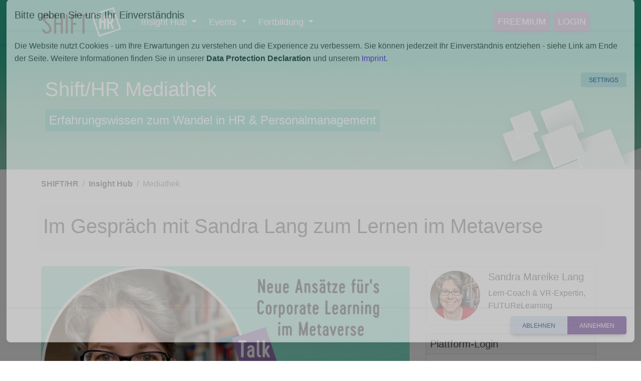

--- FILE ---
content_type: text/html; charset=utf-8
request_url: https://www.shifthr.de/mediathek/asset/im-gespraech-mit-sandra-lang-zum-lernen-im-metaverse.html
body_size: 12650
content:
<!DOCTYPE html
    PUBLIC "-//W3C//DTD XHTML 1.0 Strict//EN"
    "http://www.w3.org/TR/xhtml1/DTD/xhtml1-strict.dtd">
<html xmlns="http://www.w3.org/1999/xhtml" xml:lang="en-US" xmlns:og="http://opengraphprotocol.org/schema/" xmlns:fb="http://www.facebook.com/2008/fbml">
<head>

<meta http-equiv="Content-Type" content="text/html; charset=utf-8" />
<!-- 
	This website is powered by TYPO3 - inspiring people to share!
	TYPO3 is a free open source Content Management Framework initially created by Kasper Skaarhoj and licensed under GNU/GPL.
	TYPO3 is copyright 1998-2026 of Kasper Skaarhoj. Extensions are copyright of their respective owners.
	Information and contribution at https://typo3.org/
-->

<base href="https://www.shifthr.de/" />
<link rel="icon" href="/_assets/66d6279261f96a8781017a1ea6dbbdc3/Icons/favicon.ico" type="image/vnd.microsoft.icon" />
<title>SHIFT/HR: Im Gespräch mit Sandra Lang zum Lernen im Metaverse</title>
<meta http-equiv="x-ua-compatible" content="IE=edge" />
<meta name="generator" content="TYPO3 CMS" />
<meta name="description" content="Beim #hrtalk sprechen wir mit Sandra Mareike Lang, Lern-Coach &amp; VR-Expertin, über die Potentiale für das Lernen in virtuellen Welten." />
<meta name="viewport" content="minimal-ui,width=device-width,initial-scale=1,shrink-to-fit=no" />
<meta name="author" content="Kongress Media GmbH, München" />
<meta name="keywords" content="talent management, workforce analytics, personalentwicklung, personalgewinnung, personalmanagement, personalplanung, people analytics, hr analytics" />
<meta property="og:title" content="Im Gespräch mit Sandra Lang zum Lernen im Metaverse" />
<meta property="og:description" content="Beim #hrtalk sprechen wir mit Sandra Mareike Lang, Lern-Coach &amp; VR-Expertin, über die Potentiale für das Lernen in virtuellen Welten." />
<meta property="og:image" content="https://www.shifthr.de/index.php?eID=dumpFile&amp;t=f&amp;f=580966&amp;s=1280%3A720c&amp;token=7393d4f34d1a76266dbb3f6baa46822e12dc1369" />
<meta name="twitter:title" content="Im Gespräch mit Sandra Lang zum Lernen im Metaverse" />
<meta name="twitter:description" content="Beim #hrtalk sprechen wir mit Sandra Mareike Lang, Lern-Coach &amp; VR-Expertin, über die Potentiale für das Lernen in virtuellen Welten." />
<meta name="twitter:image" content="https://www.shifthr.de/index.php?eID=dumpFile&amp;t=f&amp;f=580966&amp;s=1280%3A720c&amp;token=7393d4f34d1a76266dbb3f6baa46822e12dc1369" />
<meta name="twitter:card" content="summary" />
<meta name="copyright" content="Kongress Media GmbH, München" />
<meta name="publisher" content="Kongress Media GmbH, München" />
<meta name="uacompatible" content="IE=edge" />

<link rel="stylesheet" href="/typo3temp/assets/compressed/merged-20304bc11bab40a80926239694e5b86c.css?1728232898" media="all" />
<link rel="stylesheet" href="/typo3temp/assets/compressed/merged-1ff7c2e629f4b5e71e7782c9ba344fb5.css?1768564278" media="all" />
<link href="/_assets/8cd52890f6ceed8b546f8b3e4b64a8ca/Styles/megaMenu.css?1724247068" rel="stylesheet"  />
<link href="/typo3temp/assets/t3sbootstrap_ef555c601b.css?1728025178" rel="stylesheet"  />



<script src="/_assets/66d6279261f96a8781017a1ea6dbbdc3/Js/Libs/jquery.min.js?1706361269" type="text/javascript"></script>


<link rel="canonical" href="https://www.shifthr.de/mediathek/asset/im-gespraech-mit-sandra-lang-zum-lernen-im-metaverse.html"/>

<!-- This site is optimized with the Yoast SEO for TYPO3 plugin - https://yoast.com/typo3-extensions-seo/ -->
<script type="application/ld+json">[{"@context":"https:\/\/www.schema.org","@type":"BreadcrumbList","itemListElement":[{"@type":"ListItem","position":1,"item":{"@id":"https:\/\/www.shifthr.de\/index.html","name":"SHIFT\/HR"}},{"@type":"ListItem","position":2,"item":{"@id":"https:\/\/www.shifthr.de\/insight-hub.html","name":"Insight Hub"}},{"@type":"ListItem","position":3,"item":{"@id":"https:\/\/www.shifthr.de\/mediathek.html","name":"Mediathek"}}]}]</script>
</head>
<body id="page-9845" class="onecol layout-53 p-0 md no-webp" data-navbar-breakpoint="md" data-navbar-breakpointWidth="576" data-bs-no-jquery="true">


		<div id="page-wrapper"
				><nav id="main-navbar" class="navbar navbar-dark fixed-top navbar-expand-md bg-gradient clickableparent bg-navbar-primary" ><div class="container"><button class="navbar-toggler" type="button" data-bs-toggle="collapse" data-mdb-toggle="collapse" data-bs-target="#navbarToggler" data-mdb-target="#navbarToggler" aria-controls="navbarToggler" aria-expanded="false" aria-label="Toggle navigation"><span class="navbar-toggler-icon"></span></button><a href="/index.html" class="navbar-brand me-0 me-md-2"><img class="img-fluid" title="Shift/HR - Event- &amp; Fortbildungsplattform zur Neuausrichtung des HR Management im digitalen Zeitalter" alt="Shift/HR - Event- &amp; Fortbildungsplattform zur Neuausrichtung des HR Management im digitalen Zeitalter" src="/fileadmin/_processed_/8/4/csm_logo_e982e516ae.png" width="160" height="60" /></a><div id="navbarToggler" class="collapse navbar-collapse p-3 py-md-0 "><div id="mainNav" class="d-flex flex-column flex-md-row justify-content-between w-100 order-1 order-lg-2"><div class="navbar-nav main-navbarnav mb-2 mb-lg-0 me-auto"><div id="nav-item-12344" class="nav-item p-1 dropdown mega-dropdown"><a class="nav-link dropdown-toggle dropdown-item-12344 active"
		id="dropdown-menu-12344"
		href="/insight-hub.html"
		data-bs-toggle="dropdown"
		data-mdb-toggle="dropdown"
		data-mdb-display="static"
		role="button"
		aria-expanded="false"
		title=""
		gaq="click" gaq-type="navlink" 
		>
		
				Insight Hub
			
	</a><div class="dropdown-menu mega-dropdown-menu remove-md" aria-labelledby="dropdown-menu-12344"><div class="row gx-4  layout-4 col-12"><div class="col-12 w-100"></div><div id="s52382-1" class="even col-md-4 col-12 col-md-4 col-xs-12"><div id="c52386" class=" mt-2"><header class="header-52386 h-5"><h5 class="mainheader">
			
	
			Themen der Plattform
		

		</h5></header><ul class="list-group itemlist"><li class="list-group-item"><a agen="teasercard" gaq="click" gaq-type="cardteaserLink" class="list-nav-link not-bold" title="Employee Experience in HR &amp; People Management" href="https://www.shifthr.de/knowhow/themen/employee-experience-in-hr-people-management.html">Employee Experience in HR & People Management</a></li><li class="list-group-item"><a agen="teasercard" gaq="click" gaq-type="cardteaserLink" class="list-nav-link not-bold" title="Digital HR &amp; Employee Experience Management" href="https://www.shifthr.de/knowhow/themen/digital-hr-die-employee-journey.html">Digital HR & Employee Experience Management</a></li><li class="list-group-item"><a agen="teasercard" gaq="click" gaq-type="cardteaserLink" class="list-nav-link not-bold" title="Employee Engagement &amp; People Analytics" href="https://www.shifthr.de/knowhow/themen/employee-engagement-people-analytics.html">Employee Engagement & People Analytics</a></li><li class="list-group-item"><a agen="teasercard" gaq="click" gaq-type="cardteaserLink" class="list-nav-link not-bold" title="Employer Branding &amp; Recruiting" href="https://www.shifthr.de/knowhow/themen/employer-branding-recruiting.html">Employer Branding & Recruiting</a></li><li class="list-group-item"><a agen="teasercard" gaq="click" gaq-type="cardteaserLink" class="list-nav-link not-bold" title="Digital Leadership &amp; Führungskräfteentwicklung" href="https://www.shifthr.de/knowhow/themen/digital-leadership.html">Digital Leadership & Führungskräfteentwicklung</a></li><li class="list-group-item"><a agen="teasercard" gaq="click" gaq-type="cardteaserLink" class="list-nav-link not-bold" title="Learning &amp; Talent Development" href="https://www.shifthr.de/knowhow/themen/learning-talent-development.html">Learning & Talent Development</a></li></div><div id="c59233" class=" col-xs-12"><p class="pt-2"><a href="/freemium.html" class="btn btn-secondary btn-lg btn-block">Jetzt für Shift/HR Freemium registrieren!</a></p></div></div><div id="s52382-2" class="odd col-md-4 col-12 col-md-8 col-xs-12"><div id="c58636" class=" col-12"><div class="row row-cols-1 row-cols-lg-3 g-1 itemlist"><div class="col col-card"><div id="card-item-9845"
		class="card card-element card-type-pages card-item-even"><a agen="teaser" gaq="click" gaq-type="pageteaserLink" class="imagelink link-type-page" title="Mediathek mit allen Videos" target="_self" href="https://www.shifthr.de/mediathek.html"><img class="img-fluid img-fluid img-card-teaser default" style="min-width:4" title="Mediathek mit allen Videos" alt="Mediathek mit allen Videos" loading="lazy" src="/fileadmin/_processed_/2/0/csm_1280x720.shr-mediathek_1a8f77d94a.png" width="800" height="450" /></a><div class="card-body"><h5 class="card-title"><a agen="teaser" gaq="click" gaq-type="pageteaserLink" class="headerlink link-type-page" title="Mediathek mit allen Videos" target="_self" href="https://www.shifthr.de/mediathek.html">
						
	Mediathek mit allen Videos

					</a></h5></div></div></div><div class="col col-card"><div id="card-item-10792"
		class="card card-element card-type-pages card-item-even"><a agen="teaser" gaq="click" gaq-type="pageteaserLink" class="imagelink link-type-page" title="Fachbeiträge zum Wandel in HR" target="_self" href="https://www.shifthr.de/blog.html"><img class="img-fluid img-fluid img-card-teaser default" style="min-width:4" title="Fachbeiträge zum Wandel in HR" alt="Fachbeiträge zum Wandel in HR" loading="lazy" src="/fileadmin/_processed_/7/9/csm_1280x720.shr-fachblog_54c94fa58f.png" width="800" height="450" /></a><div class="card-body"><h5 class="card-title"><a agen="teaser" gaq="click" gaq-type="pageteaserLink" class="headerlink link-type-page" title="Fachbeiträge zum Wandel in HR" target="_self" href="https://www.shifthr.de/blog.html">
						
	Fachbeiträge zum Wandel in HR

					</a></h5></div></div></div><div class="col col-card"><div id="card-item-12127"
		class="card card-element card-type-pages card-item-even"><a agen="teaser" gaq="click" gaq-type="pageteaserLink" class="imagelink link-type-page" title="Downloads &amp; Whitepaper" target="_self" href="https://www.shifthr.de/insight-hub/whitepaper.html"><img class="img-fluid img-fluid img-card-teaser default" style="min-width:4" title="Downloads &amp; Whitepaper" alt="Downloads &amp; Whitepaper" loading="lazy" src="/fileadmin/_processed_/a/e/csm_1280x720.shr-whitepaper_38f7b76bbb.png" width="800" height="450" /></a><div class="card-body"><h5 class="card-title"><a agen="teaser" gaq="click" gaq-type="pageteaserLink" class="headerlink link-type-page" title="Downloads &amp; Whitepaper" target="_self" href="https://www.shifthr.de/insight-hub/whitepaper.html">
						
	Downloads &amp; Whitepaper

					</a></h5></div></div></div><div class="col col-card"><div id="card-item-11971"
		class="card card-element card-type-pages card-item-even"><a agen="teaser" gaq="click" gaq-type="pageteaserLink" class="imagelink link-type-page" title="Mediathek-Serien im Überblick" target="_self" href="https://www.shifthr.de/mediathek/serien.html"><img class="img-fluid img-fluid img-card-teaser default" style="min-width:4" title="Mediathek-Serien im Überblick" alt="Mediathek-Serien im Überblick" loading="lazy" src="/fileadmin/_processed_/0/1/csm_1280x720.shr-mediathek-serie_e842f8ec3a.png" width="800" height="450" /></a><div class="card-body"><h5 class="card-title"><a agen="teaser" gaq="click" gaq-type="pageteaserLink" class="headerlink link-type-page" title="Mediathek-Serien im Überblick" target="_self" href="https://www.shifthr.de/mediathek/serien.html">
						
	Mediathek-Serien im Überblick

					</a></h5></div></div></div><div class="col col-card"><div id="card-item-10743"
		class="card card-element card-type-pages card-item-even"><a agen="teaser" gaq="click" gaq-type="pageteaserLink" class="imagelink link-type-page" title="Knowhow &amp; Glossar" target="_self" href="https://www.shifthr.de/knowhow.html"><img class="img-fluid img-fluid img-card-teaser default" style="min-width:4" title="Knowhow &amp; Glossar" alt="Knowhow &amp; Glossar" loading="lazy" src="/fileadmin/_processed_/b/b/csm_1280x720.shr-knowhow_8ca4e87d5a.png" width="800" height="450" /></a><div class="card-body"><h5 class="card-title"><a agen="teaser" gaq="click" gaq-type="pageteaserLink" class="headerlink link-type-page" title="Knowhow &amp; Glossar" target="_self" href="https://www.shifthr.de/knowhow.html">
						
	Knowhow &amp; Glossar

					</a></h5></div></div></div><div class="col col-card"><div id="card-item-10791"
		class="card card-element card-type-pages card-item-even"><a agen="teaser" gaq="click" gaq-type="pageteaserLink" class="imagelink link-type-page" title="Community" target="_blank" href="https://www.linkedin.com/groups/8991603/"><img class="img-fluid img-fluid img-card-teaser default" style="min-width:4" title="Community" alt="Community" loading="lazy" src="/fileadmin/_processed_/a/e/csm_1280x720.shr-community_a7a90ea0bf.png" width="800" height="450" /></a><div class="card-body"><h5 class="card-title"><a agen="teaser" gaq="click" gaq-type="pageteaserLink" class="headerlink link-type-page" title="Community" target="_blank" href="https://www.linkedin.com/groups/8991603/">
						
	Community

					</a></h5></div></div></div></div></div></div></div></div><div class="dropdown-menu show-md" aria-labelledby="dropdown-menu-12344"><a class="dropdown-item dropdown-item-9845 active"
								href="/mediathek.html"
								title=""
								target="_self"
								gaq="click" gaq-type="navlink" 
								 aria-current="page">
								

		Mediathek
	

							</a><div class="dropdown dropend"><a id="dropdown-layout-11971"
					href="/mediathek/serien.html"
					class="has-submenu dropdown-item dropdown-toggle dropdown-item-11971"
					data-bs-toggle="dropdown" data-mdb-toggle="dropdown" aria-haspopup="true" aria-expanded="false"
					gaq="click" gaq-type="navlink" 
					>
					

		Mediathek-Serien
	

				</a><div class="dropdown-submenu dropdown-menu" aria-labelledby="dropdown-layout-11971"><a class="dropdown-item dropdown-item-12764"
		href="/mediathek/shifthr-convention-muenchen-2025.html" title=""
		target="_self"
		gaq="click" gaq-type="navlink" 
		>
		

		22.10.25 | Shift/HR Convention München
	

	</a><div class="dropdown dropend"><a id="dropdown-layout-12832"
					href="/mediathek/recruiting-forum-2025-2.html"
					class="has-submenu dropdown-item dropdown-toggle dropdown-item-12832"
					data-bs-toggle="dropdown" data-mdb-toggle="dropdown" aria-haspopup="true" aria-expanded="false"
					gaq="click" gaq-type="navlink" 
					>
					

		Recruiting FORUM 2/25
	

				</a><div class="dropdown-submenu dropdown-menu" aria-labelledby="dropdown-layout-12832"><a class="dropdown-item dropdown-item-12818"
		href="/mediathek/recruiting-forum-2025-2/test.html" title=""
		target="_self"
		gaq="click" gaq-type="navlink" 
		>
		

		Test
	

	</a></div></div><a class="dropdown-item dropdown-item-12718"
		href="/mediathek/employee-experience-summit-2025.html" title=""
		target="_self"
		gaq="click" gaq-type="navlink" 
		>
		

		Employee Experience SUMMIT 2025
	

	</a><a class="dropdown-item dropdown-item-12342"
		href="/mediathek/workforce-management-konferenz-2024.html" title=""
		target="_self"
		gaq="click" gaq-type="navlink" 
		>
		

		Workforce Management Konferenz 2024
	

	</a><a class="dropdown-item dropdown-item-12341"
		href="/mediathek/employee-experience-summit-2024.html" title=""
		target="_self"
		gaq="click" gaq-type="navlink" 
		>
		

		Employee Experience SUMMIT 2024
	

	</a><a class="dropdown-item dropdown-item-12290"
		href="/mediathek/learning-talent-development-konferenz-24.html" title=""
		target="_self"
		gaq="click" gaq-type="navlink" 
		>
		

		Learning & Talent Development Konferenz
	

	</a><a class="dropdown-item dropdown-item-12291"
		href="/mediathek/recruiting-forum-24.html" title=""
		target="_self"
		gaq="click" gaq-type="navlink" 
		>
		

		Recruiting FORUM 2024
	

	</a><a class="dropdown-item dropdown-item-12292"
		href="/mediathek/hr-innovation-summit-2024.html" title=""
		target="_self"
		gaq="click" gaq-type="navlink" 
		>
		

		HR Innovation SUMMIT 2024
	

	</a><a class="dropdown-item dropdown-item-11998"
		href="/mediathek/workforce-management-konferenz-2023.html" title=""
		target="_self"
		gaq="click" gaq-type="navlink" 
		>
		

		Workforce Management Konferenz 2023
	

	</a><a class="dropdown-item dropdown-item-11918"
		href="/mediathek/employee-experience-summit-2023.html" title=""
		target="_self"
		gaq="click" gaq-type="navlink" 
		>
		

		Employee Experience SUMMIT
	

	</a><a class="dropdown-item dropdown-item-11821"
		href="/mediathek/learning-talent-development-konferenz-2023.html" title=""
		target="_self"
		gaq="click" gaq-type="navlink" 
		>
		

		Learning & Talent Development Konferenz 2023
	

	</a><a class="dropdown-item dropdown-item-11745"
		href="/mediathek/hr-innovation-summit-2023.html" title=""
		target="_self"
		gaq="click" gaq-type="navlink" 
		>
		

		HR Innovation SUMMIT 2023
	

	</a><a class="dropdown-item dropdown-item-11823"
		href="/mediathek/recruiting-forum-2023.html" title=""
		target="_self"
		gaq="click" gaq-type="navlink" 
		>
		

		Recruiting FORUM Konferenz 2023
	

	</a></div></div><a class="dropdown-item dropdown-item-10792"
								href="/blog.html"
								title=""
								target="_self"
								gaq="click" gaq-type="navlink" 
								>
								

		Fachblog
	

							</a><a class="dropdown-item dropdown-item-10743"
								href="/knowhow.html"
								title=""
								target="_self"
								gaq="click" gaq-type="navlink" 
								>
								

		Knowhow & Glossar
	

							</a><a class="dropdown-item dropdown-item-12131"
								href="/insight-hub/hrtalk-podcast.html"
								title=""
								target="_podcast"
								gaq="click" gaq-type="navlink" 
								>
								

		#hrtalk Podcast
	

							</a><a class="dropdown-item dropdown-item-12127"
								href="/insight-hub/whitepaper.html"
								title=""
								target="_self"
								gaq="click" gaq-type="navlink" 
								>
								

		Whitepaper
	

							</a><a class="dropdown-item dropdown-item-10791"
								href="https://www.linkedin.com/groups/8991603/"
								title=""
								target="_blank"
								gaq="click" gaq-type="navlink" 
								>
								

		Community (LinkedIn)
	

							</a></div></div><div id="nav-item-9266" class="nav-item p-1 dropdown mega-dropdown"><a class="nav-link dropdown-toggle dropdown-item-9266"
		id="dropdown-menu-9266"
		href="/events.html"
		data-bs-toggle="dropdown"
		data-mdb-toggle="dropdown"
		data-mdb-display="static"
		role="button"
		aria-expanded="false"
		title=""
		gaq="click" gaq-type="navlink" 
		>
		
				Events
			
	</a><div class="dropdown-menu mega-dropdown-menu remove-md" aria-labelledby="dropdown-menu-9266"><div class="row gx-4  layout-4 col-12"><div class="col-12 w-100"></div><div id="s52388-1" class="even col-md-4 col-12 col-md-4 col-xs-12"><div id="c62631" class=" col-12"><header class="header-62631 h-5"><h5 class="mainheader">
			
	
			Online-Konferenzen 26
		

		</h5></header><ul id="eventlist" class="list-group" style="--mdb-list-group-border-width: 0;"><li class="list-group-item eventItem"><a href="https://www.shifthr.de/events/hr-innovation-summit.html" data-event-id="2693" gaq="click" gaq-type="eventLink" itemprop="url" property="url" title="Shift/HR Innovation SUMMIT 2026" class="eventLink url list-nav-link"><time class="eventStart dtstart" datetime=" 2026-05-05T08:50:00+01:00">
		05.05. |
	</time><meta itemprop="startDate" content=" 2026-05-05T08:50:00+01:00"><span itemprop="name"
		class="summary eventTitle d-inline">
		Shift/HR Innovation SUMMIT 2026
		
	</span></a></li><li class="list-group-item eventItem"><a href="https://www.shifthr.de/events/learning-talent-development-konferenz.html" data-event-id="2680" gaq="click" gaq-type="eventLink" itemprop="url" property="url" title="Learning &amp; Talent Development Konferenz" class="eventLink url list-nav-link"><time class="eventStart dtstart" datetime=" 2026-06-17T08:50:00+01:00">
		17.06. |
	</time><meta itemprop="startDate" content=" 2026-06-17T08:50:00+01:00"><span itemprop="name"
		class="summary eventTitle d-inline">
		Learning &amp; Talent Development Konferenz
		
	</span></a></li><li class="list-group-item eventItem"><a href="https://www.shifthr.de/events/employee-experience-summit.html" data-event-id="2676" gaq="click" gaq-type="eventLink" itemprop="url" property="url" title="Employee Experience SUMMIT" class="eventLink url list-nav-link"><time class="eventStart dtstart" datetime=" 2026-09-30T08:50:00+01:00">
		30.09. |
	</time><meta itemprop="startDate" content=" 2026-09-30T08:50:00+01:00"><span itemprop="name"
		class="summary eventTitle d-inline">
		Employee Experience SUMMIT
		
	</span></a></li><li class="list-group-item eventItem"><a href="https://www.shifthr.de/events/workforce-management-konferenz.html" data-event-id="2682" gaq="click" gaq-type="eventLink" itemprop="url" property="url" title="Workforce Management Konferenz" class="eventLink url list-nav-link"><time class="eventStart dtstart" datetime=" 2026-12-01T08:50:00+01:00">
		01.12. |
	</time><meta itemprop="startDate" content=" 2026-12-01T08:50:00+01:00"><span itemprop="name"
		class="summary eventTitle d-inline">
		Workforce Management Konferenz
		
	</span></a></li></ul></div><div id="c60883" class=" col-12 mt-2"><header class="header-60883 h-5"><h5 class="mainheader">
			
	
			Präsenz-Veranstaltungen 26
		

		</h5></header><ul id="eventlist" class="list-group" style="--mdb-list-group-border-width: 0;"><li class="list-group-item eventItem"><a href="https://www.shifthr.de/events/shifthr-convention-muenchen.html" data-event-id="2689" gaq="click" gaq-type="eventLink" itemprop="url" property="url" title="Shift/HR Convention München" class="eventLink url list-nav-link"><time class="eventStart dtstart" datetime=" 2026-10-14T09:00:00+01:00">
		14.10. |
	</time><meta itemprop="startDate" content=" 2026-10-14T09:00:00+01:00"><span itemprop="name"
		class="summary eventTitle d-inline">
		Shift/HR Convention München
		
	</span></a></li></ul></div><div id="c52391" class=" pt-3"><header class="header-52391 h-5"><h5 class="mainheader">
			
	
			Talks
		

		</h5></header><ul class="list-group itemlist"><li class="list-group-item"><a agen="teasercard" gaq="click" gaq-type="cardteaserLink" class="list-nav-link not-bold" title="#HRtalk - Gespräche zum HR Management im Wandel" href="https://www.shifthr.de/hrtalks.html">#HRtalk - Gespräche zum HR Management im Wandel</a></li></div><div id="c53483" class=" pt-3"><header class="header-53483 h-5"><h5><a href="/events/webinare.html" class="mainheader">Webinare & Live-Diskussionen</a></h5></header><ul class="list-group itemlist"></div><div id="c55273" class=" mt-5"><p><span style="font-size:16px"><strong><a href="/events/termine.html" class="d-inline">Alle nächsten Events</a></strong> | <strong><a href="/archiv.html" class="d-inline">Vergangene Events</a></strong></span></p></div></div><div id="s52388-2" class="odd col-md-4 col-12 col-md-8 col-xs-12"><div id="c52389" class=" col-md-12 col-xs-12 d-none d-lg-block"><div class="row row-cols-1 row-cols-lg-2 g-1 itemlist"><div class="col col-card"><div id="card-item-12888"
		class="card card-element card-type-pages card-item-even"><a agen="teaser" gaq="click" gaq-type="pageteaserLink" class="imagelink link-type-page" title="HR Innovation SUMMIT 2026" target="_self" href="https://www.shifthr.de/events/hr-innovation-summit.html"><img class="img-fluid img-fluid img-card-teaser default" style="min-width:6" title="HR Innovation SUMMIT 2026" alt="HR Innovation SUMMIT 2026" loading="lazy" src="/fileadmin/_processed_/a/8/csm_HRI26_Thumbnail_1920x1080_neu_34033c949f.png" width="530" height="282" /></a><div class="card-body"><h3 class="card-title"><a agen="teaser" gaq="click" gaq-type="pageteaserLink" class="headerlink link-type-page" title="HR Innovation SUMMIT 2026" target="_self" href="https://www.shifthr.de/events/hr-innovation-summit.html">
						
	HR Innovation SUMMIT 2026

					</a></h3></div></div></div><div class="col col-card"><div id="card-item-12954"
		class="card card-element card-type-pages card-item-even"><a agen="teaser" gaq="click" gaq-type="pageteaserLink" class="imagelink link-type-page" title="Learning &amp; Talent Development Konferenz 2026" target="_self" href="https://www.shifthr.de/events/learning-talent-development-konferenz.html"><img class="img-fluid img-fluid img-card-teaser default" style="min-width:6" title="Learning &amp; Talent Development Konferenz 2026" alt="Learning &amp; Talent Development Konferenz 2026" loading="lazy" src="/fileadmin/_processed_/5/5/csm_LTD_Thumbnail__1920x1080__neu_b035f1c8e9.png" width="530" height="282" /></a><div class="card-body"><h3 class="card-title"><a agen="teaser" gaq="click" gaq-type="pageteaserLink" class="headerlink link-type-page" title="Learning &amp; Talent Development Konferenz 2026" target="_self" href="https://www.shifthr.de/events/learning-talent-development-konferenz.html">
						
	Learning &amp; Talent Development Konferenz 2026

					</a></h3></div></div></div></div></div></div></div></div><div class="dropdown-menu show-md" aria-labelledby="dropdown-menu-9266"><a class="dropdown-item dropdown-item-13035"
								href="/events/shifthr-convention-muenchen-20256.html"
								title=""
								target="_self"
								gaq="click" gaq-type="navlink" 
								>
								

		14.10. | Shift/HR Convention München
	

							</a><a class="dropdown-item dropdown-item-13026"
								href="/events/employee-experience-summit-26.html"
								title=""
								target="_self"
								gaq="click" gaq-type="navlink" 
								>
								

		30.09-01.10.| Employee Experience SUMMIT
	

							</a><a class="dropdown-item dropdown-item-12954"
								href="/events/learning-talent-development-konferenz.html"
								title=""
								target="_self"
								gaq="click" gaq-type="navlink" 
								>
								

		17.06. | Learning & Talent Development Konferenz
	

							</a><a class="dropdown-item dropdown-item-12888"
								href="/events/hr-innovation-summit.html"
								title=""
								target="_self"
								gaq="click" gaq-type="navlink" 
								>
								

		05.-07.05. | HR Innovation SUMMIT
	

							</a><a class="dropdown-item dropdown-item-12763"
								href="/events/workforce-management-konferenz.html"
								title=""
								target="_self"
								gaq="click" gaq-type="navlink" 
								>
								

		01.-02.12. | Workforce Management Konferenz
	

							</a><div class="dropdown dropend"><a id="dropdown-layout-12605"
					href="/events/conversation-cafes.html"
					class="has-submenu dropdown-item dropdown-toggle dropdown-item-12605"
					data-bs-toggle="dropdown" data-mdb-toggle="dropdown" aria-haspopup="true" aria-expanded="false"
					gaq="click" gaq-type="navlink" 
					>
					

		Conversation Cafés
	

				</a><div class="dropdown-submenu dropdown-menu" aria-labelledby="dropdown-layout-12605"><a class="dropdown-item dropdown-item-12606"
		href="/events/conversation-cafes/termin.html" title=""
		target="_self"
		gaq="click" gaq-type="navlink" 
		>
		

		Conversation Café
	

	</a></div></div><div class="dropdown dropend"><a id="dropdown-layout-10045"
					href="/events/webinare.html"
					class="has-submenu dropdown-item dropdown-toggle dropdown-item-10045"
					data-bs-toggle="dropdown" data-mdb-toggle="dropdown" aria-haspopup="true" aria-expanded="false"
					gaq="click" gaq-type="navlink" 
					>
					

		Webinare
	

				</a><div class="dropdown-submenu dropdown-menu" aria-labelledby="dropdown-layout-10045"><a class="dropdown-item dropdown-item-12317"
		href="/events/webinar.html" title=""
		target="_self"
		gaq="click" gaq-type="navlink" 
		>
		

		Webinar
	

	</a></div></div><div class="dropdown dropend"><a id="dropdown-layout-10040"
					href="/hrtalks.html"
					class="has-submenu dropdown-item dropdown-toggle dropdown-item-10040"
					data-bs-toggle="dropdown" data-mdb-toggle="dropdown" aria-haspopup="true" aria-expanded="false"
					gaq="click" gaq-type="navlink" 
					>
					

		#HRtalk
	

				</a><div class="dropdown-submenu dropdown-menu" aria-labelledby="dropdown-layout-10040"><a class="dropdown-item dropdown-item-10665"
		href="https://register.kongressmedia.de/de/register/shr-talks-2021/187" title=""
		target="_top"
		gaq="click" gaq-type="navlink" 
		>
		

		Anmeldung zum hrtalk
	

	</a></div></div></div></div><div id="nav-item-11969" class="nav-item p-1 dropdown mega-dropdown"><a class="nav-link dropdown-toggle dropdown-item-11969"
		id="dropdown-menu-11969"
		href="/alle-lernangebote-im-ueberblick.html"
		data-bs-toggle="dropdown"
		data-mdb-toggle="dropdown"
		data-mdb-display="static"
		role="button"
		aria-expanded="false"
		title=""
		gaq="click" gaq-type="navlink" 
		>
		
				Fortbildung
			
	</a><div class="dropdown-menu mega-dropdown-menu remove-md" aria-labelledby="dropdown-menu-11969"><div class="row gx-4  layout-4 col-12"><div class="col-12 w-100"></div><div id="s55933-1" class="even col-md-4 col-12 col-md-4 col-xs-12"><div id="c55937"><header class="header-55937 h-5"><h5><a href="/mediathek/serien.html" class="mainheader">Mediathek-Serien</a></h5></header><ul class="list-group itemlist"><li class="list-group-item"><a agen="teasercard" gaq="click" gaq-type="cardteaserLink" class="list-nav-link not-bold" title="Mediathek-Serie zum HR Innovation SUMMIT 2023" href="https://www.shifthr.de/mediathek/hr-innovation-summit-2023.html">Mediathek-Serie zum HR Innovation SUMMIT 2023</a></li><li class="list-group-item"><a agen="teasercard" gaq="click" gaq-type="cardteaserLink" class="list-nav-link not-bold" title="Mediathek-Serie zur Learning &amp; Talent Development Konferenz 2023" href="https://www.shifthr.de/mediathek/learning-talent-development-konferenz-2023.html">Mediathek-Serie zur Learning & Talent Development Konferenz 2023</a></li><li class="list-group-item"><a agen="teasercard" gaq="click" gaq-type="cardteaserLink" class="list-nav-link not-bold" title="Mediathek-Serie zur Recruiting FORUM 2023" href="https://www.shifthr.de/mediathek/recruiting-forum-2023.html">Mediathek-Serie zur Recruiting FORUM 2023</a></li><li class="list-group-item"><a agen="teasercard" gaq="click" gaq-type="cardteaserLink" class="list-nav-link not-bold" title="Mediathek-Serie zum Employee Experience SUMMIT 2023" href="https://www.shifthr.de/mediathek/employee-experience-summit-2023.html">Mediathek-Serie zum Employee Experience SUMMIT 2023</a></li><li class="list-group-item"><a agen="teasercard" gaq="click" gaq-type="cardteaserLink" class="list-nav-link not-bold" title="Mediathek-Serie zur Workforce Management Konferenz 2023" href="https://www.shifthr.de/mediathek/workforce-management-konferenz-2023.html">Mediathek-Serie zur Workforce Management Konferenz 2023</a></li><li class="list-group-item"><a agen="teasercard" gaq="click" gaq-type="cardteaserLink" class="list-nav-link not-bold" title="Mediathek-Serie zur Learning &amp; Talent Development Konferenz 2024" href="https://www.shifthr.de/mediathek/learning-talent-development-konferenz-24.html">Mediathek-Serie zur Learning & Talent Development Konferenz 2024</a></li><li class="list-group-item"><a agen="teasercard" gaq="click" gaq-type="cardteaserLink" class="list-nav-link not-bold" title="Mediathek-Serie zum Recruiting FORUM 2024" href="https://www.shifthr.de/mediathek/recruiting-forum-24.html">Mediathek-Serie zum Recruiting FORUM 2024</a></li><li class="list-group-item"><a agen="teasercard" gaq="click" gaq-type="cardteaserLink" class="list-nav-link not-bold" title="Mediathek-Serie zum HR Innovation SUMMIT 2024" href="https://www.shifthr.de/mediathek/hr-innovation-summit-2024.html">Mediathek-Serie zum HR Innovation SUMMIT 2024</a></li><li class="list-group-item"><a agen="teasercard" gaq="click" gaq-type="cardteaserLink" class="list-nav-link not-bold" title="Mediathek-Serie zum Employee Experience SUMMIT 2024" href="https://www.shifthr.de/mediathek/employee-experience-summit-2024.html">Mediathek-Serie zum Employee Experience SUMMIT 2024</a></li><li class="list-group-item"><a agen="teasercard" gaq="click" gaq-type="cardteaserLink" class="list-nav-link not-bold" title="Mediathek-Serie zur Workforce Management Konferenz 2024" href="https://www.shifthr.de/mediathek/workforce-management-konferenz-2024.html">Mediathek-Serie zur Workforce Management Konferenz 2024</a></li><li class="list-group-item"><a agen="teasercard" gaq="click" gaq-type="cardteaserLink" class="list-nav-link not-bold" title="Mediathek-Serie zum Employee Experience SUMMIT" href="https://www.shifthr.de/mediathek/employee-experience-summit-2025.html">Mediathek-Serie zum Employee Experience SUMMIT</a></li><li class="list-group-item"><a agen="teasercard" gaq="click" gaq-type="cardteaserLink" class="list-nav-link not-bold" title="Shift/HR Convention | München | 22.10." href="https://www.shifthr.de/mediathek/shifthr-convention-muenchen-2025.html">Shift/HR Convention | München | 22.10.</a></li><li class="list-group-item"><a agen="teasercard" gaq="click" gaq-type="cardteaserLink" class="list-nav-link not-bold" title="Mediathek-Serie zum Recruiting FORUM 2025" href="https://www.shifthr.de/mediathek/recruiting-forum-2025-2.html">Mediathek-Serie zum Recruiting FORUM 2025</a></li></div><div id="c59989" class=" pt-3"><header class="header-59989 h-5"><h5><a href="/events/lernzirkel.html" class="mainheader">Shift/HR Lernzirkel</a></h5></header></div><div id="c55935"><p><strong><a href="/alle-lernangebote-im-ueberblick.html" class="d-inline">Alle Lernangebote im Überblick</a></strong></p></div></div><div id="s55933-2" class="odd col-md-8 col-12 col-md-8 col-xs-12"><div id="c55934" class=" col-md-12 col-xs-12 d-none d-lg-block"><div class="row row-cols-1 row-cols-lg-2 g-1 itemlist"><div class="col col-card"><div id="card-item-12417"
		class="card card-element card-type-pages card-item-even"><a agen="teaser" gaq="click" gaq-type="pageteaserLink" class="imagelink link-type-page" title="Mediathek-Serie zur Learning &amp; Talent Dev Konferenz 2025" target="_self" href="https://www.shifthr.de/mediathek/learning-talent-development-konferenz-2025.html"><img class="img-fluid img-fluid img-card-teaser default" style="min-width:6" title="Mediathek-Serie zur Learning &amp; Talent Dev Konferenz 2025" alt="Mediathek-Serie zur Learning &amp; Talent Dev Konferenz 2025" loading="lazy" src="/fileadmin/_processed_/5/3/csm_LTD25_Thumbnail__1920x1080_-6_878da7e5c5.png" width="530" height="282" /></a><div class="card-body"><h3 class="card-title"><a agen="teaser" gaq="click" gaq-type="pageteaserLink" class="headerlink link-type-page" title="Mediathek-Serie zur Learning &amp; Talent Dev Konferenz 2025" target="_self" href="https://www.shifthr.de/mediathek/learning-talent-development-konferenz-2025.html">
						
	Mediathek-Serie zur Learning &amp; Talent Dev Konferenz 2025

					</a></h3></div></div></div><div class="col col-card"><div id="card-item-12486"
		class="card card-element card-type-pages card-item-even"><a agen="teaser" gaq="click" gaq-type="pageteaserLink" class="imagelink link-type-page" title="Mediathek-Serie zum HR Innovation SUMMIT 2025" target="_self" href="https://www.shifthr.de/mediathek/hr-innovation-summit-2025.html"><img class="img-fluid img-fluid img-card-teaser default" style="min-width:6" title="Mediathek-Serie zum HR Innovation SUMMIT 2025" alt="Mediathek-Serie zum HR Innovation SUMMIT 2025" loading="lazy" src="/fileadmin/_processed_/5/8/csm_HRIS25_Thumbnail_Mediathek_1920x1080__a32422ef23.jpg" width="530" height="282" /></a><div class="card-body"><h3 class="card-title"><a agen="teaser" gaq="click" gaq-type="pageteaserLink" class="headerlink link-type-page" title="Mediathek-Serie zum HR Innovation SUMMIT 2025" target="_self" href="https://www.shifthr.de/mediathek/hr-innovation-summit-2025.html">
						
	Mediathek-Serie zum HR Innovation SUMMIT 2025

					</a></h3></div></div></div></div></div></div></div></div><div class="dropdown-menu show-md" aria-labelledby="dropdown-menu-11969"><a class="dropdown-item dropdown-item-11975"
								href="/alle-lernangebote-im-ueberblick.html"
								title=""
								target="_self"
								gaq="click" gaq-type="navlink" 
								>
								

		Alle Lernangebote im Überblick
	

							</a></div></div></div><div id="rightMenu" class="d-block d-lg-flex"><div class="navbar-nav mb-2 mb-lg-0"><div id="nav-item-12430" class="nav-item p-1"><a class="nav-link btn btn-primary p-2" 
									href="/freemium.html" 
									gaq="click" gaq-type="navlink" 
									target="_self" 
									title=""
									>
									

		Freemium
	

								</a></div><div id="nav-item-9834" class="nav-item p-1"><a class="nav-link btn btn-primary p-2" 
									href="https://live.shifthr.de" 
									gaq="click" gaq-type="navlink" 
									target="_blank" 
									title=""
									>
									

		Login
	

								</a></div></div></div></div></div></div></nav><section id="s9845" class="d-flex align-items-center jumbotron jumbotron-headertype-content background-image jumbotron-with-background-image bg-navbar-primary"><div class="container"><div class="page-title my-auto p-2 text-white"><h1 class="display-2 text-white">
		
		

Shift/HR Mediathek


	</h1><h2 class="display-4 bg-subheader p-2">
			Erfahrungswissen zum Wandel in HR & Personalmanagement
		</h2></div></div></section><!-- container inside --><nav id="nav-breadcrumb" aria-label="breadcrumb"><div class="container"><ol class="breadcrumb rounded-0"><li class="breadcrumb-item"><a href="/index.html" title="Mediathek mit allen Videos"
								 >
								
	
			SHIFT/HR
		

							</a></li><li class="breadcrumb-item"><a href="/insight-hub.html" title="Mediathek mit allen Videos"
								 >
								
	
			Insight Hub
		

							</a></li><li class="breadcrumb-item active" aria-current="page">
					
	
			Mediathek
		

				</li></ol></div></nav><!-- f:cObject typoscriptObjectPath="lib.newsTitle"/ --><div class="container"><section id="slide1" class="odd content-section pid-9845"><main class="col-12 content-row"><div id="c59784" class=" col-12"><div class="row"><div class="col-12 bg-light p-3 rounded"><h1 class="display-2">Im Gespräch mit Sandra Lang zum Lernen im Metaverse</h1></div><section class="assetContent py-3 col-xs-12 col-md-8" asset-uid="10387"><div class="d-flex rounded"><img class="img-fluid rounded" alt="Im Gespräch mit Sandra Lang zum Lernen im Metaverse" src="/fileadmin/_processed_/c/9/csm_1280x720_hr-talk_sandra-lang_86ee7e6089.png" width="1920" height="1080" /></div><div class="d-flex bg-light p-3"><div class="col-xs-12 col-md-4">Mitschnitt-Länge: -10035 Minuten</div></div><div class="d-flex flex-column"><div class="my-2 well lead">Beim #hrtalk sprechen wir mit Sandra Mareike Lang, Lern-Coach &amp; VR-Expertin, über die Potentiale für das Lernen in virtuellen Welten.</div><div class="my-2 well lead" itemprop="articleBody"><p>Beim #hrtalk sprechen wir mit Sandra Mareike Lang, Lern-Coach &amp; VR-Expertin, über die Potentiale für das Lernen in virtuellen Welten.</p></div></div><div class="accordion mb-4" id="accordion-"></div><style>
.blurContainer {position: relative;width: 100%;height: auto;overflow: hidden;}
.blurContainer .overlay {
  position: absolute;
  top: 0;
  left: 0;
  right: 0;
  bottom: 0;
  background-color: rgba(255, 255, 255, 0.8); /* Halbtransparentes Overlay */
  padding: 2rem;
  display: flex;
  justify-content: center;
  align-items: center;
  text-align: center;
  font-weight: bold;
  color: #333; /* Textfarbe für die Overlay-Botschaft */
}
.blurContainer p:not(:first-of-type) { color: transparent; text-shadow: 0 0 4px #000; pointer-events: none;  user-select: none; }
      </style><div class="p-3 bg-dark rounded"><h2 class="text-white">Direkter Zugang mit Freemium-Account!</h2><div class="col-12 p-2 lead text-white"><strong>Freemium-Account umfasst:</strong><ul><li>Zugang zu Freemium-Inhalten der Mediathek</li><li>Drei Credits für Freischaltung von Premium-Inhalten</li><li>Monatlicher Content-Newsletter mit Premium-Inhalten</li><li>Zugang zu geschlossener Linkedin-Gruppe</li><li>Besondere Plattform-Angebote</li><li>Kostenlos für immer!</li></ul></div><div class="bg-light rounded p-3"><h4>Jetzt registieren &amp; Zugang erhalten:</h4><script type="text/javascript" src="https://register.kongressmedia.de/de/shop/checkout/161/variant:service/schema:freemium/asset:10387/source:freemiumlp/included:1.js"></script></div></div></section><aside class="py-3 col-xs-12 col-md-4"><div class="col"><ul class="list-unstyled"><li class="article-list-experts px-2 pb-2 "><div class="rounded d-flex p-2 border"><img class="me-3 rounded-circle" alt="Sandra Mareike Lang, FUTUReLearning" src="/fileadmin/_processed_/0/0/csm_sandra-lang_39c48c0148.jpg" width="100" height="100" /><div itemprop="author" itemscope="itemscope" itemtype="http://schema.org/Person"><a href="/experten/profil/sandra-mareike-lang.html"><h5 itemprop="name">Sandra Mareike Lang</h5></a><p class="text-dark">Lern-Coach &amp; VR-Expertin, FUTUReLearning</p></div></div></li><li class="loginBox p-2"><div class="d-flex flex-column border rounded"><h5 class="bg-light p-2 border-bottom">Plattform-Login</h5><div class="rounded p-2"><script src="https://live.shifthr.de/signin.js?redirect=/assets/show/im-gespraech-mit-sandra-lang-zum-lernen-im-metaverse"></script></div></div></li><li class="freemium-promo p-2"><a href="/freemium/item/10387/modal.html?redirect=/assets/show/im-gespraech-mit-sandra-lang-zum-lernen-im-metaverse" title="Jetzt für Plattform-Freemium registrieren!" target="_modalFullBox" class="btn btn-primary btn-lg btn-block" data-type="3" style="">Jetzt Freemium-Mitgliedschaft registrieren &amp; direkt Zugriff auf Video erhalten!</a></li></ul></div></aside></div></div></main></section></div><section id="slide-eop" class="eop content-section"></div></div><footer id="page-footer" class="bg-dark text-light py-4"><div class="container p-4"><section class="row inner mb-4"><div id="copyright" class="col-xs-12 col-md-3">Eine Plattform der<br/><a href="https://www.kongressmedia.de" target="_top" class="footerLink internalLink">Kongress Media GmbH</a><br/><br/><strong>Kontakt</strong><br/>Tegernseer Landstr. 29<br/>81541 München<br/>Telefon: +49 89 2000 1463<br/>E-Mail: <link mailto:contact@kongressmedia.de>contact (at) kongressmedia.de</link></div><div id="imprintlinks" class="col-xs-12 col-md-3">Copyright 2006&nbsp;-&nbsp;2025<ul class="list-unstyled"><li><a href="/impressum.html" class="footerLink internalLink">Impressum</a></li><li><a href="/impressum/disclaimer.html" class="footerLink internalLink" gaq="click" agen="footercontent" id="drop8291" title="Disclaimer">Disclaimer</a></li><li><a href="/impressum/datenschutz.html" class="footerLink internalLink" gaq="click" agen="footercontent" id="drop8290" title="Datenschutz">Datenschutz</a></li><li><a href="/impressum/haftungsausschluss.html" class="footerLink internalLink" gaq="click" agen="footercontent" id="drop8289" title="Haftungsausschluss">Haftungsausschluss</a></li><li><a href="/impressum/mehr-zu-kongress-media.html" class="footerLink internalLink" gaq="click" agen="footercontent" id="drop8288" title="Mehr zu Kongress Media">Mehr zu Kongress Media</a></li><li><a href="/impressum/agb.html" class="footerLink internalLink" gaq="click" agen="footercontent" id="drop9449" title="Allgemeine Geschäftsbedingungen">Allgemeine Geschäftsbedingungen</a></li><li><a href="/mediathek.html" class="footerLink internalLink" id="showConsentWindow" onclick="cookieman.show()">Cookie Freigaben</a></li></ul></div><div class="content-links col-xs-12 col-md-3"><div class="footer-header">Mehr zur Plattform</div><ul class="list-unstyled"><li><a href="/ueber-die-plattform.html" class="footerLink internalLink" gaq="click" agen="footercontent" id="drop7820" title="Shift/HR - Plattform zum Wandel in HR &amp; Personalmanagement">Über uns als Plattform</a></li><li><a href="/interaktiver-erfahrungsaustausch.html" class="footerLink internalLink" gaq="click" agen="footercontent" id="drop11595" title="Die Konferenz als interaktiver Erfahrungsaustausch">Unser Konzept für interaktive Konferenzen</a></li><li><a href="/partnerprogramm.html" class="footerLink internalLink" gaq="click" agen="footercontent" id="drop7824" title="Partnerprogramm der Shift/HR Plattform">Ihr Nutzen als Partner</a></li><li><a href="/call-for-participation.html" class="footerLink internalLink" gaq="click" agen="footercontent" id="drop7884" title="Call-for-Participation">Call-for-Participation</a></li><li><a href="/loesungen.html" class="footerLink internalLink" gaq="click" agen="footercontent" id="drop9769" title="Lösungen">Partner der Plattform</a></li><li><a href="/archiv.html" class="footerLink internalLink" gaq="click" agen="footercontent" id="drop8793" title="Archiv">Archiv</a></li><li><a href="/kontakt.html" class="footerLink internalLink" gaq="click" agen="footercontent" id="drop8281" title="Kontakt">Tritt mit uns in Kontakt</a></li></ul></div><div class="content-links col-xs-12 col-md-3"><div class="footer-header">Shift/HR Insight Hub</div><ul class="list-unstyled"><li><a href="/mediathek.html" class="footerLink internalLink" gaq="click" agen="footercontent" id="drop12308" title="Verweis / Mediathek">Mediathek mit allen Mitschnitten</a></li><li><a href="/mediathek/serien.html" class="footerLink internalLink" gaq="click" agen="footercontent" id="drop12498" title="Verweis / Mediathek-Serien">Mediathek-Serien</a></li><li><a href="/blog.html" class="footerLink internalLink" gaq="click" agen="footercontent" id="drop12499" title="Verweis / Fachblog">Fachbeiträge</a></li><li><a href="/knowhow.html" class="footerLink internalLink" gaq="click" agen="footercontent" id="drop12500" title="Verweis / Knowhow">Knowhow & Glossar</a></li><li><a href="/termine-im-ueberblick.html" class="footerLink internalLink" gaq="click" agen="footercontent" id="drop10596" title="Termine im Überblick">Termine im Überblick</a></li><li><a href="/aktuelle-events.html" class="footerLink internalLink" gaq="click" agen="footercontent" id="drop12501" title="Aktuelle Events">Aktuelle Events</a></li><li><a href="https://www.linkedin.com/showcase/hr-innovation-summit" target="_top" class="footerLink internalLink" gaq="click" agen="footercontent" id="drop10736" title="Werde Mitglied der Linkedin-Gruppe">Werde Mitglied in der LinkedIn-Gruppe</a></li><li><a href="https://www.facebook.com/shifthrplattform" target="_top" class="footerLink internalLink" gaq="click" agen="footercontent" id="drop7928" title="Folge uns auf Facebook">Folge uns auf Facebook</a></li><li><a href="https://twitter.com/hrisummit" target="_top" class="footerLink internalLink" gaq="click" agen="footercontent" id="drop7898" title="Folge uns auf LinkedIn">Folge uns auf LinkedIn</a></li></ul></div></section><section class="content-row justify-content-center flex-row mb-4"><div class="mx-2 p-3">SHIFT PLATTFORMEN:</div><ul class="list-unstyled list-inline"><li class="list-inline-item p-3"><a href="https://www.shiftcx.de/index.html" target="_top" class="networkFooterLink text-white" style="text-transform: uppercase;" gaq="click" agen="footercontent" id="link7602" title="SHIFT/CX">SHIFT/CX</a></li><li class="list-inline-item p-3"><a href="/index.html" class="networkFooterLink text-white" style="text-transform: uppercase;" gaq="click" agen="footercontent" id="link8279" title="SHIFT/HR">SHIFT/HR</a></li><li class="list-inline-item p-3"><a href="https://www.shift-work.de/index.html" target="_top" class="networkFooterLink text-white" style="text-transform: uppercase;" gaq="click" agen="footercontent" id="link158" title="SHIFT/Work">SHIFT/Work</a></li><li class="list-inline-item p-3"><a href="https://www.shiftmarkom.de/index.html" target="_top" class="networkFooterLink text-white" style="text-transform: uppercase;" gaq="click" agen="footercontent" id="link646" title="SHIFT/MarKom">SHIFT/MarKom</a></li><li class="list-inline-item p-3"><a href="https://www.shiftfinance.de/index.html" target="_top" class="networkFooterLink text-white" style="text-transform: uppercase;" gaq="click" agen="footercontent" id="link904" title="SHIFT/Finance">SHIFT/Finance</a></li></ul></section><div class="d-flex justify-content-center"><p class="lastModifiedContentElement text-center small my-3">
			Zuletzt aktualisiert am:
			 01.12.2025
		</p></div></div></footer><div id="dialogBox" class="modal" data-mdb-backdrop="static" data-mdb-keyboard="false" role="dialog"></div>
	
















<div id="cookieman-modal"
     data-cookieman-showonce="1"
     data-cookieman-settings="{&quot;groups&quot;:{&quot;mandatory&quot;:{&quot;preselected&quot;:true,&quot;disabled&quot;:true,&quot;trackingObjects&quot;:[&quot;CookieConsent&quot;,&quot;fe_typo_user&quot;,&quot;SiteSession&quot;,&quot;WebChat&quot;,&quot;Vimeo&quot;]},&quot;analytics&quot;:{&quot;trackingObjects&quot;:[&quot;Matomo&quot;]},&quot;experience&quot;:{&quot;trackingObjects&quot;:[&quot;Mautic&quot;,&quot;MauticPersona&quot;,&quot;Vimeo&quot;]},&quot;marketing&quot;:{&quot;respectDnt&quot;:true,&quot;showDntMessage&quot;:true,&quot;trackingObjects&quot;:[&quot;LinkedinInsight&quot;]}},&quot;trackingObjects&quot;:{&quot;CookieConsent&quot;:{&quot;show&quot;:{&quot;CookieConsent&quot;:{&quot;duration&quot;:&quot;1&quot;,&quot;durationUnit&quot;:&quot;year&quot;,&quot;type&quot;:&quot;cookie_http+html&quot;,&quot;provider&quot;:&quot;Website&quot;}}},&quot;fe_typo_user&quot;:{&quot;show&quot;:{&quot;fe_typo_user&quot;:{&quot;duration&quot;:&quot;&quot;,&quot;durationUnit&quot;:&quot;session&quot;,&quot;type&quot;:&quot;cookie_http&quot;,&quot;provider&quot;:&quot;Website&quot;}}},&quot;Matomo&quot;:{&quot;inject&quot;:&quot;            \u003Cscript type=\&quot;text\/javascript\&quot;\u003E\n\t            var _paq = window._paq || [];\n    \t      _paq.push([&#039;setDomains&#039;, [&#039;www.shifthr.de&#039;]]);\n\t          _paq.push([&#039;trackAllContentImpressions&#039;]);\n\t          _paq.push([&#039;setLinkClasses&#039;, \&quot;externalLink\&quot;]);\n    \t      _paq.push([&#039;trackPageView&#039;]);\n\t          _paq.push([&#039;enableLinkTracking&#039;]);\n\t          _paq.push([&#039;setConversionAttributionFirstReferrer&#039;, true]);\n    \t      _paq.push([&#039;setConsentGiven&#039;]);\n            _paq.push([&#039;setCookieConsentGiven&#039;]);\n            _paq.push([ function(){var avid=this.getVisitorId();var links=document.querySelectorAll(&#039;a&#039;); links.forEach(function(l) { if (!l.href || l.getAttribute(&#039;href&#039;) === &#039;#&#039; || l.getAttribute(&#039;href&#039;).trim() === &#039;&#039;) return false; var u= new URL(l.href); var ps = u.searchParams; if(ps.get(&#039;avid&#039;)!= undefined &amp;&amp; ps.get(&#039;avid&#039;)!=avid) {ps.set(&#039;avid&#039;,avid);l.href=u.href;}});}]);\n\n              (function() {\n                var u=\&quot;\/\/analytics.kongressmedia.de\/\&quot;;\n                _paq.push([&#039;setTrackerUrl&#039;, u+&#039;matomo.php&#039;]);\n                _paq.push([&#039;setSiteId&#039;, &#039;15&#039;]);\n                var d=document, g=d.createElement(&#039;script&#039;), s=d.getElementsByTagName(&#039;script&#039;)[0];\n                g.type=&#039;text\/javascript&#039;; g.async=true; g.defer=true; g.src=u+&#039;piwik.js&#039;; s.parentNode.insertBefore(g,s);\n              })();\n            \u003C\/script\u003E&quot;},&quot;Mautic&quot;:{&quot;inject&quot;:&quot;              \u003Cscript\u003E\n              (function(w,d,t,u,n,a,m){w[&#039;MauticTrackingObject&#039;]=n;\n                w[n]=w[n]||function(){(w[n].q=w[n].q||[]).push(arguments)},a=d.createElement(t),\n                m=d.getElementsByTagName(t)[0];a.async=1;a.src=u;m.parentNode.insertBefore(a,m)\n            })(window,document,&#039;script&#039;,&#039;https:\/\/marketing.kongressmedia.de\/mtc.js&#039;,&#039;mt&#039;);\n            mt(&#039;send&#039;, &#039;pageview&#039;);\n              \u003C\/script\u003E&quot;,&quot;show&quot;:{&quot;mtc_id&quot;:{&quot;duration&quot;:&quot;1&quot;,&quot;durationUnit&quot;:&quot;year&quot;,&quot;type&quot;:&quot;cookie_http+html&quot;,&quot;provider&quot;:&quot;Website&quot;,&quot;htmlCookieRemovalPattern&quot;:&quot;^mtc_id\\.\\d+\\.[a-fA-F0-9]+$&quot;},&quot;mtc_device_id&quot;:{&quot;duration&quot;:&quot;1&quot;,&quot;durationUnit&quot;:&quot;year&quot;,&quot;type&quot;:&quot;cookie_http+html&quot;,&quot;provider&quot;:&quot;Website&quot;,&quot;htmlCookieRemovalPattern&quot;:&quot;^mtc_device_id\\.\\d+\\.[a-fA-F0-9]+$&quot;},&quot;mtc_session_id&quot;:{&quot;duration&quot;:&quot;1&quot;,&quot;durationUnit&quot;:&quot;year&quot;,&quot;type&quot;:&quot;cookie_http+html&quot;,&quot;provider&quot;:&quot;Website&quot;,&quot;htmlCookieRemovalPattern&quot;:&quot;^mtc_session_id\\.\\d+\\.[a-fA-F0-9]+$&quot;}}},&quot;MauticPersona&quot;:{&quot;show&quot;:{&quot;kmg_persona&quot;:{&quot;duration&quot;:&quot;1&quot;,&quot;durationUnit&quot;:&quot;session&quot;,&quot;type&quot;:&quot;cookie_http&quot;,&quot;provider&quot;:&quot;Website&quot;}}},&quot;WebChat&quot;:{&quot;inject&quot;:&quot;              \u003Cscript id=\&quot;webchat\&quot; src=\&quot;https:\/\/www.socialintents.com\/api\/socialintents.1.3.js#2c9faa358646cf5401864e710fb005aa\&quot; async=\&quot;async\&quot;\u003E\u003C\/script\u003E&quot;,&quot;show&quot;:{&quot;JSESSIONID&quot;:{&quot;duration&quot;:&quot;1&quot;,&quot;durationUnit&quot;:&quot;session&quot;,&quot;type&quot;:&quot;cookie_http&quot;,&quot;provider&quot;:&quot;Website&quot;},&quot;AWS&quot;:{&quot;duration&quot;:&quot;1&quot;,&quot;durationUnit&quot;:&quot;session&quot;,&quot;type&quot;:&quot;cookie_http&quot;,&quot;provider&quot;:&quot;Website&quot;},&quot;_ksi&quot;:{&quot;duration&quot;:&quot;1&quot;,&quot;durationUnit&quot;:&quot;session&quot;,&quot;type&quot;:&quot;cookie_http&quot;,&quot;provider&quot;:&quot;Website&quot;}}},&quot;SiteSession&quot;:{&quot;show&quot;:{&quot;SiteSession&quot;:{&quot;duration&quot;:&quot;1&quot;,&quot;durationUnit&quot;:&quot;year&quot;,&quot;type&quot;:&quot;cookie_http&quot;,&quot;provider&quot;:&quot;Website&quot;}}},&quot;Vimeo&quot;:{&quot;show&quot;:{&quot;__cf_bm&quot;:{&quot;duration&quot;:&quot;1&quot;,&quot;durationUnit&quot;:&quot;year&quot;,&quot;type&quot;:&quot;cookie_http+html&quot;,&quot;provider&quot;:&quot;Vimeo&quot;}}}}}"
     class="modal fade" tabindex="-1" role="dialog"
><div class="modal-dialog modal-xl"><div class="modal-content"><div class="modal-header"><div class="h5 modal-title" id="cookieman-modal-title">
                    Bitte geben Sie uns Ihr Einverständnis
                </div></div><div class="modal-body"><p>
                    Die Website nutzt Cookies - um Ihre Erwartungen zu verstehen und die Experience zu verbessern. Sie können jederzeit Ihr Einverständnis entziehen - siehe Link am Ende der Seite. Weitere Informationen finden Sie in unserer <a href=""
    >Data Protection Declaration</a> und unserem <a href=""
    >Imprint</a>.
                </p><button class="btn btn-secondary btn-sm float-right collapsed pr-5"
                        type="button" data-mdb-toggle="collapse"
                        data-mdb-target="#cookieman-settings" aria-expanded="false" aria-controls="cookieman-settings">
                    Settings
                </button><div class="clearfix"></div><div class="collapse" id="cookieman-settings"><form data-cookieman-form class="mt-3"
                          data-cookieman-dnt-enabled="You already opted out of user tracking via your &lt;a target=&quot;_blank&quot; rel=&quot;noopener&quot; href=&quot;https://en.wikipedia.org/wiki/Do_Not_Track&quot;&gt;browser&#039;s Do-not-track function&lt;/a&gt;. We accept that. You can affect this via your browser&#039;s settings."
                    ><div class="accordion" id="cookieman-acco"><div class="accordion-item"><div class="h2 accordion-header" id="cookieman-acco-h-mandatory"><button type="button" class="accordion-button collapsed" role="button" data-mdb-toggle="collapse"
                                         data-mdb-target="#cookieman-acco-mandatory"
                                         aria-expanded="false" aria-controls="cookieman-acco-mandatory">
                                        Mandatory
                                      </button></div><div id="cookieman-acco-mandatory" class="accordion-collapse collapse"
                                         aria-labelledby="cookieman-acco-h-mandatory"
                                         data-mdb-parent="#cookieman-acco"><div class="accordion-body"><div class="alert alert-primary"><div class="form-check"><input class="form-check-input" type="checkbox" value="" id="mandatory" name="mandatory"
                                                       checked="checked"
                                                disabled="disabled"
                                                ><label class="form-check-label" for="mandatory">
                                                    accept
                                                </label></div></div><p>
                                            These cookies are needed for a smooth operation of our website.
                                        </p><div class="table-responsive"><table class="table table-hover table-sm"><thead><tr><th>Name</th><th>Purpose</th><th>Lifetime</th><th>Type</th><th>Provider</th></tr></thead><tbody><tr><td></td><td>
                Saves your consent to using cookies.
            </td><td>
                1
                year
            </td><td>
                HTML
            </td><td></td></tr><tr><td></td><td>
                Assigns your browser to a session on the server.
            </td><td>
                
                session
            </td><td>
                HTTP
            </td><td></td></tr><tr><td></td><td>
                Dieser temporäre Cookie wird zur Personalisierung Ihres Benutzererlebnisses gesetzt.
            </td><td>
                1
                year
            </td><td>
                HTTP
            </td><td></td></tr><tr><td></td><td>
                This temporary cookie is set to by our webchat solution Social Intents.
            </td><td>
                1
                session
            </td><td>
                HTTP
            </td><td></td></tr><tr><td></td><td>
                This temporary cookie is set to by our webchat solution Social Intents.
            </td><td>
                1
                session
            </td><td>
                HTTP
            </td><td></td></tr><tr><td></td><td>
                This temporary cookie is set to by our webchat solution Social Intents.
            </td><td>
                1
                session
            </td><td>
                HTTP
            </td><td></td></tr><tr><td></td><td>
                Notwendig für die Vimeo-Video-Einbindung - Videos werden mit Do Not Track Parameter eingebunden!
            </td><td>
                1
                year
            </td><td>
                HTML
            </td><td></td></tr></tbody></table></div></div></div></div><div class="accordion-item"><div class="h2 accordion-header" id="cookieman-acco-h-analytics"><button type="button" class="accordion-button collapsed" role="button" data-mdb-toggle="collapse"
                                         data-mdb-target="#cookieman-acco-analytics"
                                         aria-expanded="false" aria-controls="cookieman-acco-analytics">
                                        Website-Analytics
                                      </button></div><div id="cookieman-acco-analytics" class="accordion-collapse collapse"
                                         aria-labelledby="cookieman-acco-h-analytics"
                                         data-mdb-parent="#cookieman-acco"><div class="accordion-body"><div class="alert alert-primary"><div class="form-check"><input class="form-check-input" type="checkbox" value="" id="analytics" name="analytics"
                                                       
                                                
                                                ><label class="form-check-label" for="analytics">
                                                    accept
                                                </label></div></div><p>
                                            Zur Verbesserung der Website-Experience erfassen wir Ihren Besuch und werten diesen aus.
                                        </p></div></div></div><div class="accordion-item"><div class="h2 accordion-header" id="cookieman-acco-h-experience"><button type="button" class="accordion-button collapsed" role="button" data-mdb-toggle="collapse"
                                         data-mdb-target="#cookieman-acco-experience"
                                         aria-expanded="false" aria-controls="cookieman-acco-experience">
                                        Nutzererlebnis
                                      </button></div><div id="cookieman-acco-experience" class="accordion-collapse collapse"
                                         aria-labelledby="cookieman-acco-h-experience"
                                         data-mdb-parent="#cookieman-acco"><div class="accordion-body"><div class="alert alert-primary"><div class="form-check"><input class="form-check-input" type="checkbox" value="" id="experience" name="experience"
                                                       
                                                
                                                ><label class="form-check-label" for="experience">
                                                    accept
                                                </label></div></div><p>
                                            Zur Verbesserung des Nutzer-Erlebnisses erfassen wir Ihren Besuch und bieten Ihnen über die Auswertung der Daten personalisierte Informationen &amp; Angebote.
                                        </p><div class="table-responsive"><table class="table table-hover table-sm"><thead><tr><th>Name</th><th>Purpose</th><th>Lifetime</th><th>Type</th><th>Provider</th></tr></thead><tbody><tr><td></td><td>
                Dieser temporäre Cookie wird durch Mautic gesetzt - einer selbst-gehosteten Marketing Automation Loesung. Die Cookie-Daten helfen bei der Personalisierung der Kundenansprache.
            </td><td>
                1
                year
            </td><td>
                HTML
            </td><td></td></tr><tr><td></td><td>
                Dieser temporäre Cookie wird durch Mautic gesetzt - einer selbst-gehosteten Marketing Automation Loesung. Die Cookie-Daten helfen bei der Personalisierung der Kundenansprache.
            </td><td>
                1
                year
            </td><td>
                HTML
            </td><td></td></tr><tr><td></td><td>
                Dieser temporäre Cookie wird durch Mautic gesetzt - einer selbst-gehosteten Marketing Automation Loesung. Die Cookie-Daten helfen bei der Personalisierung der Kundenansprache.
            </td><td>
                1
                year
            </td><td>
                HTML
            </td><td></td></tr><tr><td></td><td>
                Dieser temporäre Cookie wird zur Personalisierung Ihres Benutzererlebnisses gesetzt.
            </td><td>
                1
                session
            </td><td>
                HTTP
            </td><td></td></tr><tr><td></td><td>
                Notwendig für die Vimeo-Video-Einbindung - Videos werden mit Do Not Track Parameter eingebunden!
            </td><td>
                1
                year
            </td><td>
                HTML
            </td><td></td></tr></tbody></table></div></div></div></div><div class="accordion-item"><div class="h2 accordion-header" id="cookieman-acco-h-marketing"><button type="button" class="accordion-button collapsed" role="button" data-mdb-toggle="collapse"
                                         data-mdb-target="#cookieman-acco-marketing"
                                         aria-expanded="false" aria-controls="cookieman-acco-marketing">
                                        Marketing
                                      </button></div><div id="cookieman-acco-marketing" class="accordion-collapse collapse"
                                         aria-labelledby="cookieman-acco-h-marketing"
                                         data-mdb-parent="#cookieman-acco"><div class="accordion-body"><div class="mb-3" data-cookieman-dnt></div><div class="alert alert-primary"><div class="form-check"><input class="form-check-input" type="checkbox" value="" id="marketing" name="marketing"
                                                       
                                                
                                                ><label class="form-check-label" for="marketing">
                                                    accept
                                                </label></div></div><p>
                                            Um Sie gezielter Ansprechen zu koennen, erfassen wir Ihren Besuch mit folgenden Plattform-Cookies.
                                        </p></div></div></div></div></form></div></div><div class="modal-footer"><div class="btn-group" role="group"><button
                        data-cookieman-accept-none data-cookieman-save
                        class="btn btn-secondary"
                    >
                        Ablehnen
                    </button><button hidden
                        data-cookieman-save
                        class="btn btn-light"
                    >
                        Save
                    </button><button
                        data-cookieman-accept-all data-cookieman-save
                        class="btn btn-primary"
                    >
                        Annehmen
                    </button></div></div></div></div></div>
<script src="/fileadmin/T3SB/Resources/Public/JS/mdb.min.js?1727880045" type="text/javascript"></script>
<script src="/_assets/66d6279261f96a8781017a1ea6dbbdc3/Js/application.js?1738762890" type="text/javascript" async="1"></script>
<script src="/_assets/66d6279261f96a8781017a1ea6dbbdc3/Js/Libs/modalLoader.js?1760258899" type="text/javascript" async="1"></script>
<script src="/_assets/4f57e9e2af9140050f10c03d4e3f4e6f/Js/xmsevents.js?1706361263" type="text/javascript" async="async"></script>
<script src="/_assets/a1a5c2feebcd9df6b4822eb8c1df5649/Js/script.js?1706361262" type="text/javascript" async="async"></script>
<script src="/_assets/53a99b3eea85ec5a87de7154288d3c71/Javascript/jquery.xms_gaqadvanced.js?1706361263" type="text/javascript" async="async"></script>
<script src="/_assets/231afcb4d67e5214f2b2ba7c7a39f169/Js/script.js?1706361265" type="text/javascript" async="async"></script>
<script src="/_assets/66d6279261f96a8781017a1ea6dbbdc3/Js/Libs/js-cookie.min.js?1706361269" type="text/javascript" async="async"></script>
<script src="/_assets/66d6279261f96a8781017a1ea6dbbdc3/Js/custom-script.js?1706361269" type="text/javascript" async="async"></script>
<script src="/_assets/66d6279261f96a8781017a1ea6dbbdc3/Js/custom-adv1-script.js?1706361269" type="text/javascript" async="async"></script>
<script src="/fileadmin/resources/shifthr/script.js?1727880449" type="text/javascript" async="async"></script>
<script src="/_assets/ace5d898df31977df562bca5e4aead68/Js/js.cookie.min.js?1715940492" type="text/javascript"></script>
<script src="/_assets/ace5d898df31977df562bca5e4aead68/Js/cookieman.min.js?1715940492" type="text/javascript"></script>
<script src="/_assets/ace5d898df31977df562bca5e4aead68/Themes/bootstrap5-modal/cookieman-theme.min.js?1728476370" type="text/javascript"></script>
<script src="/_assets/ace5d898df31977df562bca5e4aead68/Js/cookieman-init.min.js?1715940492" type="text/javascript"></script>
<script src="/_assets/8cd52890f6ceed8b546f8b3e4b64a8ca/Scripts/bootstrap5-dropdown-ml-hack.js?1728053878"></script>
<script src="/typo3temp/assets/t3sbootstrap_78fe5d76bf.js?1727807876"></script>


</body>
</html>

--- FILE ---
content_type: text/css; charset=utf-8
request_url: https://www.shifthr.de/typo3temp/assets/compressed/merged-1ff7c2e629f4b5e71e7782c9ba344fb5.css?1768564278
body_size: 51754
content:

/* moved by compressor */
@import url('../../../_assets/66d6279261f96a8781017a1ea6dbbdc3/Css/Elements/navbar.css');@import url('../../../_assets/66d6279261f96a8781017a1ea6dbbdc3/Css/Elements/agendaBox.css');@import url('../../../_assets/66d6279261f96a8781017a1ea6dbbdc3/Css/Elements/adServer_styles.css');@import url('../../../_assets/66d6279261f96a8781017a1ea6dbbdc3/Css/Elements/teaserBox.css');@import url('../../../_assets/66d6279261f96a8781017a1ea6dbbdc3/Css/Elements/typo3box_styles.css');@import url('../../../_assets/66d6279261f96a8781017a1ea6dbbdc3/Css/Elements/content.css');@import url('../../../_assets/66d6279261f96a8781017a1ea6dbbdc3/Css/Elements/text-styles.css');@import url('../../../_assets/66d6279261f96a8781017a1ea6dbbdc3/Css/Elements/form-styles.css');@import url('../../../_assets/66d6279261f96a8781017a1ea6dbbdc3/Css/Elements/cardBox.css');@import url('../../../_assets/66d6279261f96a8781017a1ea6dbbdc3/Css/Elements/shopCta-styles.css');@import url('../../../_assets/66d6279261f96a8781017a1ea6dbbdc3/Css/Elements/header-as-caption.css');@import url('../../../_assets/66d6279261f96a8781017a1ea6dbbdc3/Css/Elements/enhancedstyles.css');@import url('../../../_assets/66d6279261f96a8781017a1ea6dbbdc3/Css/Fonts/font-awesome/css/font-awesome.min.css');
/* moved by compressor */
/* PluginStyles AdServer */
/* AdvTeaser Stxyles */

.card-horizontal {
    display: flex;
    flex: 1 1 auto;
}

.teaserCardBox [class*="col-"] {
    margin-bottom: 1rem;
    padding-right: 0;
}

.teaserCardBox h5 {
    font-size: 1.15rem;
}

.teaserCardBox .row.itemlist .row {
    margin-right: 0 !important;
}



#agendaBox ul {
   list-style-type: none;
}

#agendaBox ul.teaser-speaker li {
   float: left;
   margin-left: 0px;
}

#agendaBox ul.bulletsList {
   list-style-type: square;
}

#agendaBox .tab-heading {
	padding: 15px 15px;
}

#agendaBox .tab-pane.layout1 {
 padding:15px; 
}

#agendaBox .tab-pane {
 padding:0px; 
}

#agendaBox .panel {
    position: relative;
}

#agendaBox ul.nav-tabs li.nav-item a {
    color: inherit;
    text-decoration: none;
}

#agendaBox .panel-type-keynote h3 {
	font-weight: bold;
}

#agendaBox td.session-timing div {
	padding: 0px 20px;
	line-height: 1.2;
}

#agendaBox td .panel-heading,
 #agendaBox td .panel-heading div {
	font-size: 1.2rem;
}

#agendaBox td.session .panel {
	background-color: transparent;
	border: none;
	box-shadow: none;
}

#agendaBox td.session .panel > .panel-heading {
	background-color: transparent;
	border: none;
	box-shadow: none;
}

#agendaBox td.session-timing {
	width: 10%;
}

#agendaBox table.table-multitrack td.session-timing-for-coltotal-2 {
	width: 10%;
}

#agendaBox td.session-col-0,
 #agendaBox td.session-col-1 {
	width: 90%;
}

#agendaBox table.table-multitrack td.multitrack-session.session-coltotal-2 {
	width: 45%;
}

#agendaBox td.session-col-3 {
	width: 30%;
}

#agendaBox td.session-col-4 {
	width: 22.5%;
}

#agendaBox table.table-multitrack td.multitrack-session.session-colitem-0 {
	width: 90%;
}


#agendaBox td.session-colitem-12 {
	width: 60%;
}

#agendaBox td .panel-type-group > .panel-body {
	padding: 0px 0px;
	margin: 0px 0px;
}

#agendaBox td .panel-body ul,
 #agendaBox td .panel-body li {
	padding: 0px 0px;
	margin: 0px 0px;
}

#agendaBox td .panel-body li div {
	padding-right: 0px;
	padding-left: 0px;
}

#agendaBox .table .td-first {
	width: 100px;
}

#agendaBox .sessiontags {
	position: absolute;
	bottom: 5px;
	right: 20px;
}

#agendaBox .sessiontags li {
	float: left;
	font-size: 12px;
}

#agendaBox .sessiontags li::before {
	content: "\00a0|\00a0"
}

#agendaBox .sessiontags li:first-child::before {
	content: ""
}


#agendaBox .hero-unit.speakersbox {
	min-height: 200px;
	height: 200px;
	padding: 30px 30px;
}

#agendaBox .panel-title {
	display: block;
	font-weight: bold;
}

#agendaBox .panel-title.lvl-1 {
	text-transform: uppercase;
	display: block;
	font-weight: normal;
}

#agendaBox .table-mainonlygroup .panel-title {
	font-weight: normal;
}

#agendaBox .table-mainonlygroup .panel-title.lvl-1 {
	font-weight: bold;
}

#agendaBox .speakerName {
	display: block;
	font-size: 1.2em;
	font-weight: bold;
}

#agendaBox .speakerhead {
	text-decoration: underline;
}


/** Slider Definition **/
#agendaSlider-wrap{position: relative; margin: 0 auto; overflow: hidden; width: 100%; position: relative;}
#agendaSlider{list-style:none; margin-bottom: 0px; position: relative;}
#agendaSlider li{float: left; margin: 0 20px 0px 0 !important;}
#agendaSlider li a img{}

#agendaSlider .carousel-controls{margin: 0 auto; width: 100%;list-style:none;}
#agendaSlider .carousel-controls span {position:absolute;bottom:20px;font-size:40px;}

#agendaSlider .carousel-control .icon-prev, .carousel-control .icon-next, .carousel-control .glyphicon-chevron-left, .carousel-control .glyphicon-chevron-right {
	top: -20%;
}


#agendaSlider li.withtextoverlay {
	overflow: hidden;
	position: relative;
}


#agendaSlider li.withtextoverlay div.caption {
  position: relative;
  right: 0;
  bottom: 0;
  left: 0;
  height: 35%;
  padding: 10px 10px;
  overflow: hidden;
  background: #333333;
  background: rgba(0, 0, 0, 0.75);
  font-size: 0.9em;
}

#agendaSlider li.withtextoverlay div.caption span {
	display: block;
	margin: 0x;
	padding: 0x;
	width: 100%;
	color: #fff;
}

#agendaSlider li.withtextoverlay div.caption span.company {
  display: block;
  height: 18px;
  overflow: hidden;
}


#agendaSlider li:hover {
    opacity: 0.5;
    transition: all 0.3s ease;
    position: relative;
}


/** SOCIAL SHARING BUTTONS **/

#agendaBox .socialsharing {
    position: relative;
}

#agendaBox .socialsharing ul {
    margin: 0;
    padding: 5px;
}

#agendaBox .socialsharing ul li {
    margin: 5px;
    list-style: none outside none;
    display: inline-block;
}

#agendaBox .socialsharing i {
    width: 40px;
    height: 40px;
    color: #FFF;
    background-color: #909AA0;
    font-size: 22px;
    text-align:center;
    padding-top: 12px;
    border-radius: 50%;
    -moz-border-radius: 50%;
    -webkit-border-radius: 50%;
    -o-border-radius: 50%;
    transition: all ease 0.3s;
    -moz-transition: all ease 0.3s;
    -webkit-transition: all ease 0.3s;
    -o-transition: all ease 0.3s;
    -ms-transition: all ease 0.3s;
}

#agendaBox .socialsharing i:hover {
    color: #FFF;
    text-decoration: none;
    transition: all ease 0.3s;
    -moz-transition: all ease 0.3s;
    -webkit-transition: all ease 0.3s;
    -o-transition: all ease 0.3s;
    -ms-transition: all ease 0.3s;
}

#agendaBox .socialsharing .fa-facebook:hover { /* round facebook icon*/
    background: #4060A5;
}

#agendaBox .socialsharing .fa-twitter:hover { /* round twitter icon*/
    background: #00ABE3;
}

#agendaBox .socialsharing .fa-google-plus:hover { /* round google plus icon*/
    background: #e64522;
}

#agendaBox .socialsharing .fa-github:hover { /* round github icon*/
    background: #343434;
}

#agendaBox .socialsharing .fa-pinterest:hover { /* round pinterest icon*/
    background: #cb2027;
}

#agendaBox .socialsharing .fa-linkedin:hover { /* round linkedin icon*/
    background: #0094BC;
}

#agendaBox .socialsharing .fa-flickr:hover { /* round flickr icon*/
    background: #FF57AE;
}

#agendaBox .socialsharing .fa-instagram:hover { /* round instagram icon*/
    background: #375989;
}

#agendaBox .socialsharing .fa-vimeo-square:hover { /* round vimeo square icon*/
    background: #83DAEB;
}

#agendaBox .socialsharing .fa-stack-overflow:hover { /* round stack overflow icon*/
    background: #FEA501;
}

#agendaBox .socialsharing .fa-dropbox:hover { /* round dropbox icon*/
    background: #017FE5;
}

#agendaBox .socialsharing .fa-tumblr:hover { /* round tumblr icon*/
    background: #3a5876;
}

#agendaBox .socialsharing .fa-dribbble:hover { /* round dribble icon*/
    background: #F46899;
}

#agendaBox .socialsharing .fa-skype:hover { /* round skype icon*/
    background: #00C6FF;
}

#agendaBox .socialsharing .fa-stack-exchange:hover { /* round stack exchange icon*/
    background: #4D86C9;
}

#agendaBox .socialsharing .fa-youtube:hover { /* round youtube icon*/
    background: #FF1F25;
}

#agendaBox .socialsharing .fa-xing:hover { /* round xing icon*/
    background: #005C5E;
}

#agendaBox .socialsharing .fa-rss:hover { /* round rss icon*/
    background: #e88845;
}

#agendaBox .socialsharing .fa-foursquare:hover { /* round foursquare icon*/
    background: #09B9E0;
}

#agendaBox .socialsharing .fa-youtube-play:hover { /* round youtube play button icon*/
    background: #DF192A;
}

#agendaBox ul.layout-agendaTeaserBox li, .schedule ol li {
	margin-left: 20px;
	margin-bottom: 3px;
}

#agendaBox ul.layout-agendaTeaserBox li {
	list-style: square;
}

/*
| 3.2. HOME PAGE SECTION: SPEAKERS CAROUSEL
|
| Some of the styles are not only for home page elements, but all
| are only for the speakers.
| _________________________________________________________________ */
#agendaBox  .speaker {
    margin-bottom: 40px;
}

#agendaBox .speaker.item {
    margin: 0;
}

#agendaBox .speaker span.name {
    font-size: 18px;
    line-height: 1em;
    margin: 5px 5px;
}

#agendaBox .speaker span.company {
    line-height: 1em;
    margin: 5px 5px;
    height: auto;
}

#agendaBox .speaker.featured:hover .speaker-name {
    color: #BC9F60;
}

#agendaBox .speaker.featured .speaker-name {
    color: #BC9F60;
}

#agendaBox .speaker.featured .read-more-link {
    color: #000;
}

#agendaBox .speaker .read-more-link {
    color: #BC9F60;
    display: none;
    height: 22px;
}

#agendaBox .speaker:hover .read-more-link {
    display: block;
    font-weight: bold;
    font-size: 14px;
    margin-left:5px;
}

#agendaBox .speaker:hover .speaker-about {
    display: none;
}

#agendaBox .speaker .read-more-link .readmore-icon {
    color: #BC9F60;
    font-size: 11px;
}

#agendaBox .speaker.featured .read-more-link .readmore-icon {
    color: #000;
}

#agendaBox .speaker .speaker-image {
    transition: all 0.3s ease;
    display: block;
    width: 100%;
    height: auto;
    position: relative;
}

#agendaBox .speaker .speaker-image:hover {
    opacity: 0.5;
    transition: all 0.3s ease;
    position: relative;
}

#agendaBox .speaker .speaker-about {
    font-size: 13px;
    margin-left:5px;
}

#agendaBox .speaker .exhibitor-info .content i {
    margin-right: 10px;
}

#agendaBox ul.shortformat {
	margin: 0;
	padding: 0;
}

#agendaBox ul.shortformat li {
	margin: 0;
	padding: 0;
	display: inline;
}


#agendaBox .card.speaker .card-header {
    min-height: 150px;
}

#agendaBox tr.col-cat-52 td.td-first div.panel-heading:after,
 #agendaBox tr.col-cat-54 td.td-first div.panel-heading:after {
  content: "";
  background-image:url('../../../_assets/a1a5c2feebcd9df6b4822eb8c1df5649/Images/240x60_premium.png');
  background-size: 100% 100%;
  display: inline-block;

  /*size */
  width:100px;
  height: 25px;

  /*if you want to change the position you can use margins or:*/
  position:relative;
  top:5px;
}

#agendaBox tr.col-cat-54 td.td-first div.panel-heading:after {
  background-image:url('../../../_assets/a1a5c2feebcd9df6b4822eb8c1df5649/Images/240x60_freemium.png');
}

#agendaBox tr.col-cat-589 td.td-first div.panel-heading:after {
  background-image:url('../../../_assets/a1a5c2feebcd9df6b4822eb8c1df5649/Images/240x60_mediathek.png');
}



@media 
only screen and (max-width: 760px),
(min-device-width: 768px) and (max-device-width: 1024px)  {

	/* Force table to not be like tables anymore */
	#agendaBox table, #agendaBox thead, #agendaBox tbody, #agendaBox th, #agendaBox td, #agendaBox tr { 
		display: block; 
	}
	
	/* Hide table headers (but not display: none;, for accessibility) */
	#agendaBox thead tr { 
		position: absolute;
		top: -9999px;
		left: -9999px;
	}
	
	#agendaBox tr { border: 1px solid #ccc; }
	
	#agendaBox td { 
		/* Behave  like a "row" */
		border: none;
		border-bottom: 1px solid #eee; 
		position: relative;
		width: auto !important;
	}
	
	#agendaBox td:before { 
		/* Now like a table header */
		position: absolute;
		/* Top/left values mimic padding */
		top: 6px;
		left: 6px;
		width: 45%; 
		padding-right: 10px; 
		white-space: nowrap;
	}
	
}

.contentincluder .carousel-inner {
	text-overflow:hidden;
}

.contentincluder .carousel-indicators li {
    background-color: #ece8e8;
}

.contentincluder .carousel-indicators li.active {
    background-color: #3973e6;
}


.contentincluder .carousel-control .carousel-control-icon {
    padding: 1rem;
    border-radius: 50%;
    font-size: 1rem;
    background-color: #ece8e8;
    box-shadow: 0 5px 10px 0 rgba(0,0,0,.1);
    transition: color .2s ease;
}

/** HORIZONTAL/Vertical TAB CONTENT *************************/
.contentincluder.tabcontent .tab-content {
    border: 1px solid #ddd;
    border-top-left-radius: 0px;
    border-top-right-radius: 4px;
    border-bottom-right-radius: 4px;
    border-bottom-left-radius: 4px;
}

.contentincluder.tabcontent .nav-tabs .nav-link {
    border: 1px solid #dee2e6;
}

/** HORIZONTAL TAB CONTENT *************************/
.contentincluder.horizontal-tabcontent .nav-tabs li.nav-item > a.active {
    border-color: #dee2e6 #fff #fff #dee2e6 ;
}

.contentincluder.horizontal-tabcontent .nav-tabs li.nav-item > a.active:last-child {
    border-color: #dee2e6 #dee2e6 #fff #dee2e6;
}


/** VERTICAL TAB CONTENT *************************/

.contentincluder.vertical-tabcontent .nav-tabs .nav-link {
    border-top-left-radius: .25rem;
    border-top-right-radius: 0rem;
}

.contentincluder.vertical-tabcontent .nav-tabs li.nav-item > a.active {
    border-color: #dee2e6 #fff #fff #dee2e6;
}

.contentincluder.vertical-tabcontent .nav-tabs li.nav-item > a.active:last-child {
    border-color: #dee2e6 #fff #dee2e6 #dee2e6;
}


.nav-tabs .nav-item.bg-tabs-item .nav-link, .nav-tabs .nav-item.bg-tabs-item .nav-link {
	background-color: #f2f2f2;
	color: #343A40;
	font-weight: bold;
	border-style: outset;
    padding: 1em 0 1em;
}

.nav-tabs .nav-item.bg-tabs-item .nav-link.active, .nav-tabs .nav-item.bg-tabs-item .nav-link.active {
	background-color: #0068a9;
	color: #FFFFFF;
	font-weight: bold;
	border-style: outset;
}

.megatab > .contentincluder.tabcontent:first-child .nav-item .nav-link {
    font-size: 1.8rem;
}

.megatab > .contentincluder.tabcontent:first-child .nav-item .nav-link.active {
    background-color: #7a7a80 !important;
}

.megatab > .contentincluder.tabcontent:first-child .tab-content .tab-pane.active {
    background-color: #7a7a80 !important;
}

.tx-form {margin: 15px 15px; line-height:1.2rem; }
.tx-form fieldset {margin-top: 15px; margin-bottom:15px;}
.tx-form .actions {margin-top: 15px;}

.tx-form .confirmation-success {margin-top: 15px; margin-bottom:15px;}


.tx-form .loader {
  border: 16px solid #f3f3f3; /* Light grey */
  border-top: 16px solid #3498db; /* Blue */
  border-radius: 50%;
  width: 120px;
  height: 120px;
  animation: spin 2s linear infinite;
}

@keyframes spin {
  0% { transform: rotate(0deg); }
  100% { transform: rotate(360deg); }
}
/** CSS **/

#xmsSubscription .div-field-required label::after {
	content: " *";
}

#xmsSubscription label.checkbox,
#xmsSubscription label.multiple-checkbox,
#xmsSubscription label.radio,
#xmsSubscription label.multiple-radio {
	display: block;
	color: inherit;
	font-size: inherit;
}

#xmsSubscription label.radio,
#xmsSubscription label.multiple-radio {
	text-indent: -18px;
}

#footer .twt-list-timeline .twt-item {
    height: auto;
    min-height: auto;
    color: #000;
    padding: 0.8rem 0.8rem;
    text-transform: none;
    font-size: 0.8em;
    margin: 0;
}

#footer .list-group {
   border-radius: .25rem;
}

#footer ul.list-group li.twt-item p {
   margin: 0;
}

.widget-group.twt-list-timeline .widget-item [class*="col-"] {
    margin: 0;
}

.widget-group.twt-list-timeline .widget-item {
    padding-top: 1rem;
    padding-bottom: 1rem;
}

#footer .widget-group {
    padding: 0rem 0rem;
    border-radius: .25rem;
}

a{outline:0}.subheader{margin:0}.alert{display:grid}.code{padding:.2rem .4rem;font-size:90%;color:#bd4147;background-color:rgba(86,61,124,0.15);border-radius:.25rem;font-family:Menlo,Monaco,Consolas,"Liberation Mono","Courier New",monospace}mark{background-color:#ff0;color:#000}.back-to-top{position:fixed;bottom:2em;right:1.5em;text-decoration:none;color:#eee;background-color:transparent;opacity:.7;padding:1em;z-index:1030}.back-to-top:hover{background-color:transparent;color:#999}.text-hide{display:none}.news a{text-decoration:none}.dropend .dropdown-menu{top:0;right:auto;left:100%}.dropend .dropdown-menu[data-bs-popper]{margin-left:0!important}.dropup.dropend .dropdown-menu[data-bs-popper]{bottom:0!important;top:auto!important}.dropdown-item.parent-active{color:#151515;text-decoration:none;background-color:#f6f6f6}.dropdown-item.active.parent-active{color:#fff;text-decoration:none;background-color:var(--bs-primary)}.dropdown-hover-all .dropdown-menu,.dropdown-hover > .dropdown-menu.dropend{margin-left:-1px!important}.card.card-effect-one img{-moz-transition:transform .5s ease-in-out!important;-webkit-transition:transform .5s ease-in-out!important;transition:transform .5s ease-in-out!important}.card.card-effect-one:hover{background-color:var(--bs-light)}.card.card-effect-one:hover img{-webkit-transform:scale(1.2);-ms-transform:scale(1.2);transform:scale(1.2)}.card.card-effect-one::before{content:"";position:absolute;z-index:-1;left:50%;right:50%;bottom:0;background:var(--bs-primary);height:4px;-webkit-transition-property:left,right;transition-property:left,right;-webkit-transition-duration:.3s;transition-duration:.3s;-webkit-transition-timing-function:ease-out;transition-timing-function:ease-out}.card.card-effect-one:active::before,.card.card-effect-one:focus::before,.card.card-effect-one:hover::before{left:0;right:0}.card.card-effect-one{display:inline-block;vertical-align:middle;-webkit-transform:perspective(1px) translateZ(0);transform:perspective(1px) translateZ(0);box-shadow:0 0 1px transparent;position:relative;overflow:hidden;-webkit-transform:scale(1)}picture img.lazy{opacity:0}picture img.lazy:not(.initial){transition:opacity 2s}picture img.lazy.error,picture img.lazy.initial,picture img.lazy.loaded{opacity:1}picture img.lazy:not([src]):not([srcset]){visibility:hidden}figure{overflow:hidden}.dropdown-menu-end .dropdown-toggle::before{display:inline-block;width:0;height:0;margin-left:-.5rem;vertical-align:.255em;content:" ";border-top:.3em solid;border-right:.3em solid transparent;border-left:.3em solid transparent;transform:rotate(90deg)}.dropdown-menu-end .dropend .dropdown-toggle::after{display:none}.dropdown-menu-end .dropend .dropdown-menu{right:100%;left:auto}.dropdown-menu-end .dropdown-toggle[aria-expanded="true"]::before{transform:rotate(-90deg)}.dropdown-toggle::after,.dropdown-toggle::before{transition:.7s}.dropdown-toggle[aria-expanded="true"]::after{transform:rotate(180deg)}.dropdown-menu-end .dropend .dropdown-menu[data-bs-popper]{top:0!important;right:100%!important;left:auto!important;margin-top:0!important;margin-left:.125rem!important}#main-navbar.shrink{height:auto}#main-navbar.navbar-shrink{padding:.5rem 1rem}.mfp-fade.mfp-bg{opacity:0;-webkit-transition:all .15s ease-out;-moz-transition:all .15s ease-out;transition:all .15s ease-out}.mfp-fade.mfp-bg.mfp-ready{opacity:.8}.mfp-fade.mfp-bg.mfp-removing{opacity:0}.mfp-fade.mfp-wrap .mfp-content{opacity:0;-webkit-transition:all .15s ease-out;-moz-transition:all .15s ease-out;transition:all .15s ease-out}.mfp-fade.mfp-wrap.mfp-ready .mfp-content{opacity:1}.mfp-fade.mfp-wrap.mfp-removing .mfp-content{opacity:0}.white-popup{position:relative;background:#fff;padding:20px;width:auto;max-width:500px;margin:20px auto}.card figure,.ge_autoLayout_row figure{margin:0}.card .list-group-item{color:#212529}a.card{color:inherit}a.card:hover{text-decoration:none}.meta-nav.text-white a{color:#fff!important}div.alert p,div.alert ul{margin:0}#language{cursor:pointer}#language .t3js-icon{margin-right:5px;position:relative;top:-2px}.tx-indexedsearch-redMarkup{color:red}.tx-indexedsearch-info p{margin:0}section.parallax{background-attachment:fixed;background-position:50% 0;background-repeat:no-repeat;background-size:cover;z-index:-1}section.multiple-parallax{background-attachment:fixed,fixed;background-position:left top,50% 0;background-repeat:repeat,no-repeat;background-size:auto,cover;z-index:-1}.absolute{position:absolute!important}.content-consent.background-image,.jumbotron.background-image,div.background-image,section.background-image{background-repeat:no-repeat;background-size:cover;background-position:center center}.jumbotron.multiple-background-image,div.multiple-background-image,section.multiple-background-image{background-repeat:repeat,no-repeat;background-size:auto,cover;background-position:left top,center center}.jumbotron.background-fixed,div.background-fixed,section.background-fixed{background-attachment:fixed!important}.frame-ruler-before:before{content:"";display:block;border-top:1px solid rgba(0,0,0,0.25);margin-bottom:2em}.frame-ruler-after:after{content:"";display:block;border-bottom:1px solid rgba(0,0,0,0.25);margin-top:2em}.frame-indent{margin-left:15%;margin-right:15%}.frame-indent-left{margin-left:33%}.frame-indent-right{margin-right:33%}.preloader{z-index:999;position:absolute;left:calc(50% - 1.5rem);top:50%}.nav-meta,.nav-scroller{position:relative;z-index:2;height:2.75rem;overflow-y:hidden}.nav-meta .meta-text a,.nav-scroller .meta-text a{margin-right:1rem}.nav-meta .meta-text a:last-child,.nav-scroller .meta-text a:last-child{margin-right:0}.nav-scroller .nav{display:-webkit-box;display:-ms-flexbox;display:flex;-ms-flex-wrap:nowrap;flex-wrap:nowrap;padding-bottom:1rem;margin-top:-1px;overflow-x:auto;color:rgba(255,255,255,0.75);text-align:center;white-space:nowrap;-webkit-overflow-scrolling:touch}.nav-underline .nav-link{padding-top:.75rem;padding-bottom:.75rem;font-size:.875rem;color:var(--bs-gray-dark)}.nav-underline .nav-link:hover{color:var(--bs-danger)}.nav-underline .active{font-weight:500;color:var(--bs-gray-dark)}.nav-underline .nav-link.meta-text{color:var(--bs-gray-dark)}.nav-underline .nav-link.meta-text a:hover{color:var(--bs-danger)}.navbar-expand-no{max-height:100%!important}.sticky.is-sticky{position:fixed;left:0;right:0;top:0;z-index:1000;width:100%}.carousel-item{transition:-webkit-transform .5s ease;transition:transform .5s ease;transition:transform .5s ease,-webkit-transform .5s ease;-webkit-backface-visibility:visible;backface-visibility:visible;overflow:hidden!important}.carousel figure{margin:0!important}.carousel-caption.caption-animated.animated{position:absolute;top:0;display:flex;justify-content:center;width:auto;color:#fff;text-align:center;-webkit-animation-duration:1.5s;animation-duration:1.5s;-webkit-animation-fill-mode:both;animation-fill-mode:both}.content-consent{min-height:200px}.ce-link{text-decoration:none!important;color:inherit!important}.ce-link-content{text-decoration:none!important;box-shadow:0 1px 3px rgba(0,0,0,0.12),0 1px 2px rgba(0,0,0,0.24);transition:all .3s cubic-bezier(0.25,0.8,0.25,1);padding:1.5rem}.ce-link-content:hover{box-shadow:0 14px 28px rgba(0,0,0,0.25),0 10px 10px rgba(0,0,0,0.22)}.card.ce-link-content{padding:0}.img-transform{transition:transform .3s ease!important}.img-transform:active,.img-transform:hover{-webkit-transform:scale(1.2);-ms-transform:scale(1.2);transform:scale(1.2)}figure.img-hover-zoom--brightness,figure.img-hover-zoom--colorize,figure.img-hover-zoom--slowmo,figure.img-hover-zoom--blur,figure.img-hover-zoom--zoom-n-rotate,figure.img-hover-zoom {display: flex;flex-flow: column;}.relative{position:relative}.relative .overlay > div{position:absolute;top:2rem}#site-preloader{position:fixed;top:0;left:0;right:0;bottom:0;background-color:#f5f5f5;z-index:99999}#site-spinner{position:absolute;left:calc(50% - 1.5rem);top:50%}.sidebar-sub-item i{text-indent:-1px}figcaption{font-size:.75rem;font-weight:400}.fa,.fa-brands,.fal,.far,.fas,.fa-solid,.fa-regular,.fa-light,.fa-thin,fa-duotone,.fa-sharp{line-height:inherit}.bt_hidden{opacity:0}.bt_visible{opacity:1}.page-pagination{margin:2rem 0}.page-pagination .page-item:first-child .page-link{border-top-left-radius:0;border-bottom-left-radius:0}.page-pagination .page-item:last-child .page-link{border-top-right-radius:0;border-bottom-right-radius:0}.video-card .card-img-overlay{margin-bottom:40px}.zoom-overlay{overflow:hidden;background:0 0;opacity:0;transition:opacity 0.35s,-webkit-transform .35s;transition:opacity 0.35s,transform .35s}.image a:hover .zoom-overlay{opacity:.8}.magnifying-glass-icon{color:#fff;text-align:center;position:absolute;top:50%;left:50%;-webkit-transform:translate(-50%,-50%);-moz-transform:translate(-50%,-50%);-ms-transform:translate(-50%,-50%);-o-transform:translate(-50%,-50%);transform:translate(-50%,-50%);border-radius:50%;padding:20px;border:1px solid #fff;line-height:1;background:rgba(0,0,0,0.5);width:60px;height:60px}.zoom-overlay .description .magnifying-glass-icon{top:50%}.card-img-overlay .card-body{padding:0}.navbar-brand img.d-inline-block{margin-right:.25rem}.media figure.image{position:relative;margin-bottom:0}.media .magnifying-glass-icon{top:50%}.w-33{width:33%!important}.w-66{width:66%!important}.fixedPosition{position:fixed;top:50%;margin:0!important;z-index:999}.fixedPosition-right{right:0}.fixedPosition-left{left:0}.rotate-plus{-moz-transform:rotate(90deg)!important;-ms-transform:rotate(90deg)!important;-o-transform:rotate(90deg)!important;-webkit-transform:rotate(90deg)!important;transform:rotate(90deg)!important;margin:0!important}.rotate-minus{-moz-transform:rotate(-90deg)!important;-ms-transform:rotate(-90deg)!important;-o-transform:rotate(-90deg)!important;-webkit-transform:rotate(-90deg)!important;transform:rotate(-90deg)!important;margin:0!important}.media-body p{margin-bottom:0}p .svg-inline--fa{margin-left:.1rem}@media (min-width: 576px){html{font-size:16px}.sm-twoColumns{min-width:26rem!important}.content-consent{min-height:300px}}@media (min-width: 768px){.md-twoColumns{min-width:26rem!important}.content-consent{min-height:300px}}@media (min-width: 992px){.lg-twoColumns{min-width:26rem!important}.content-consent{min-height:400px}}@media (min-width: 1200px){.xl-twoColumns{min-width:26rem!important}.content-consent{min-height:500px}}@media (max-width: 1199px){.navbar-expand-xl{max-height:100%!important}}@media (max-width: 991px){.navbar-expand-lg{max-height:100%!important}}@media (max-width: 767px){.navbar-expand-md{max-height:100%!important}.gallery .w-25,.gallery.w-25{width:100%!important}.gallery .w-50,.gallery.w-50{width:100%!important}.gallery .w-33,.gallery.w-33{width:100%!important}.gallery .w-66,.gallery.w-66{width:100%!important}.gallery .w-75,.gallery.w-75{width:100%!important}.align .w-25,.beside .w-25{width:100%!important}.align .w-50,.beside .w-50{width:100%!important}.align .w-33,.beside .w-33{width:100%!important}.align .w-66,.beside .w-66{width:100%!important}.align .w-75,.beside .w-75{width:100%!important}}@media (max-width: 575px){.navbar-expand-sm{max-height:100%!important}.gallery{text-align:center}.card .img-overlay{color:#fff;text-shadow:6px 0 6px #666}.card .img-overlay .card-body{padding:0}}.card-flipper .image-flip.hover .backside,.card-flipper .image-flip:active .backside,.card-flipper .image-flip:hover .backside{-webkit-transform:rotateY(0);-moz-transform:rotateY(0);-o-transform:rotateY(0);-ms-transform:rotateY(0);transform:rotateY(0);border-radius:.25rem}.card-flipper .image-flip.hover .frontside,.card-flipper .image-flip:active .frontside,.card-flipper .image-flip:hover .frontside{-webkit-transform:rotateY(180deg);-moz-transform:rotateY(180deg);-o-transform:rotateY(180deg);transform:rotateY(180deg)}.card-flipper .mainflip{-webkit-transition:1s;-webkit-transform-style:preserve-3d;-ms-transition:1s;-moz-transition:1s;-moz-transform:perspective(1000px);-moz-transform-style:preserve-3d;-ms-transform-style:preserve-3d;transition:1s;transform-style:preserve-3d;position:relative}.card-flipper .frontside{position:relative;-webkit-transform:rotateY(0);-ms-transform:rotateY(0);z-index:2;margin-bottom:30px}.card-flipper .backside{position:absolute;top:0;left:0;background:#fff;-webkit-transform:rotateY(-180deg);-moz-transform:rotateY(-180deg);-o-transform:rotateY(-180deg);-ms-transform:rotateY(-180deg);transform:rotateY(-180deg);-webkit-box-shadow:5px 7px 9px -4px #9e9e9e;-moz-box-shadow:5px 7px 9px -4px #9e9e9e;box-shadow:5px 7px 9px -4px #9e9e9e}.card-flipper .backside,.card-flipper .frontside{-webkit-backface-visibility:hidden;-moz-backface-visibility:hidden;-ms-backface-visibility:hidden;backface-visibility:hidden;-webkit-transition:1s;-webkit-transform-style:preserve-3d;-moz-transition:1s;-moz-transform-style:preserve-3d;-o-transition:1s;-o-transform-style:preserve-3d;-ms-transition:1s;-ms-transform-style:preserve-3d;transition:1s;transform-style:preserve-3d}.card-flipper .backside .card,.card-flipper .frontside .card{min-height:312px}.card-flipper .fa-plus-square{color:var(--bs-primary)}#sectionmenu.section-menu.nav-fill.variant{background-color:#fff}#sectionmenu.section-menu.nav-fill.variant .nav-item{display:inline-block;position:relative;height:58px;border-right:2px solid var(--bs-light);border-top:2px solid var(--bs-light);border-bottom:2px solid var(--bs-light);text-align:center;-moz-box-sizing:border-box;-webkit-box-sizing:border-box;box-sizing:border-box;color:#333;cursor:pointer;white-space:normal}#sectionmenu.section-menu.nav-fill.variant .nav-item:last-child{border-left:2px solid var(--bs-light)}#sectionmenu.section-menu.nav-fill.variant .nav-link.scroll-trigger{line-height:2.6}#sectionmenu.section-menu.nav-fill.variant .nav-link.scroll-trigger.active::before{border-left:13px solid transparent;border-right:13px solid transparent;border-top:12px solid var(--bs-primary);position:absolute;top:58px;left:calc(50% - 6px);content:"";display:inline;z-index:2000}#sectionmenu.section-menu.nav-fill.variant .nav-link.scroll-trigger:hover{color:var(--bs-primary);text-shadow:0 0 5px rgba(169,169,169,0.3)}#sectionmenu.section-menu.nav-fill.variant .nav-link.scroll-trigger.active,#sectionmenu.section-menu.nav-fill.variant .nav-link.scroll-trigger.active:hover{background-color:var(--bs-primary);border-bottom:1px solid var(--bs-primary);color:#fff;margin-top:0;height:58px;border-top:none}#sectionmenu.section-menu .nav-item.nav-link.active,#sectionmenu .nav-link.active{color:var(--bs-danger)}#sectionmenu.section-menu.nav-pills .nav-item.nav-link.active{color:#fff}.bg-raster{position:relative}.bg-raster:after{content:"";position:absolute;top:0;right:0;bottom:0;left:0;background:url("/fileadmin/T3SB/Resources/Public/Images/raster.png") repeat}#background-carousel{width:100%;height:100%;z-index:-1}#background-carousel .carousel,#background-carousel .carousel-inner{width:100%;height:100%;z-index:0;overflow:hidden}#background-carousel .carousel-item{width:100%;height:100%;background-position:center center;background-size:cover;z-index:0}#background-carousel #content-wrapper{position:absolute;z-index:1!important;min-width:100%;min-height:100%}#background-carousel .carousel-control-next,#background-carousel .carousel-control-prev{z-index:2}.carousel-control-next,.carousel-control-prev{z-index:10}.news .page-navigation:last-child{margin-top:1.5rem}.card-img-overlay .card-text p:last-child{margin-bottom:0}@media (min-width: 576px){.card-columns{column-count:2}.image-flip .backside,.image-flip .card,.image-flip .frontside,.image-flip .mainflip{height:100%}}@media (min-width: 768px){.card-columns{column-count:3}}@media (min-width: 992px){.card-columns{column-count:4}}@media (min-width: 1200px){.card-columns{column-count:4}}.news .card{box-shadow:0 0 0 transparent,0 1px 2px transparent;transition:all .3s cubic-bezier(0.25,0.8,0.25,1)}.news .card:active,.news .card:hover{box-shadow:0 4px 8px rgba(0,0,0,0.25),0 2px 2px rgba(0,0,0,0.22);z-index:101}.news .list-group-item .d-sm-block p{margin-bottom:0}#news-preloader{position:relative;top:0;left:0;right:0;bottom:0;background-color:transparent;z-index:99999}#news-preloader-bottom{position:relative;top:-75px;left:0;right:0;bottom:0;background-color:transparent;z-index:99999}#news-spinner{position:absolute;right:0;top:-.5rem}.news .list-group-item .card-text p{margin-bottom:0}.news .list-group-item .media figure{margin-bottom:0}.news-single figure.image .zoom-overlay{left:1rem}.cardflipper .mainflip{-webkit-transition:1s;-webkit-transform-style:preserve-3d;-ms-transition:1s;-moz-transition:1s;-moz-transform:perspective(1000px);-moz-transform-style:preserve-3d;-ms-transform-style:preserve-3d;transition:1s;transform-style:preserve-3d;position:relative}.cardflipper .frontside{position:relative;-webkit-transform:rotateY(0);-ms-transform:rotateY(0);z-index:2;margin-bottom:30px}.cardflipper .backside{position:absolute;top:0;left:0;background:#fff;-webkit-transform:rotateY(-180deg);-moz-transform:rotateY(-180deg);-o-transform:rotateY(-180deg);-ms-transform:rotateY(-180deg);transform:rotateY(-180deg);-webkit-box-shadow:5px 7px 9px -4px #9e9e9e;-moz-box-shadow:5px 7px 9px -4px #9e9e9e;box-shadow:5px 7px 9px -4px #9e9e9e}.cardflipper .backside,.cardflipper .frontside{-webkit-backface-visibility:hidden;-moz-backface-visibility:hidden;-ms-backface-visibility:hidden;backface-visibility:hidden;-webkit-transition:1s;-webkit-transform-style:preserve-3d;-moz-transition:1s;-moz-transform-style:preserve-3d;-o-transition:1s;-o-transform-style:preserve-3d;-ms-transition:1s;-ms-transform-style:preserve-3d;transition:1s;transform-style:preserve-3d}.cardflipper .fa-plus-square{color:var(--bs-primary)}.cardflipper .fa-minus-square{color:var(--bs-primary)}.cardflipper .fa-minus-square:hover,.cardflipper .fa-plus-square:hover{cursor:pointer}.card-flipper .card-footer,.cardflipper .card-footer{padding:.75rem 1.25rem;background-color:transparent;border-top:none}.card-flipper .backside,.card-flipper .backside .card,.cardflipper .backside,.cardflipper .backside .card{height:100%}.card-footer{text-align:center}.image .toast{position: relative}.img-copyright{justify-content: flex-end !important;position:relative;margin-top:-31px;margin-right:.5rem;display:flex;margin-left:auto;z-index:1000;width: 30px;}.img-copyright:hover{cursor:help}.img-copyright-default{justify-content: flex-end !important;position:relative;margin-top:-24px;margin-right:.5rem;display:flex;margin-left:auto}span.copyright{margin-right:.5rem}.zoom-right{display:flex;margin-left:auto}.zoom-center{display:flex}.card .image-caption.text-right{margin-right:.5rem;margin-right:.5rem}figure .toast{margin-bottom:0!important;z-index:1}.imageorient-1 figure.image .zoom-overlay,.imageorient-9 figure.image .zoom-overlay{right:.5rem}.offcanvas{box-shadow:none}.offcanvas-header{box-shadow:0 .5rem 1rem #000 0 -1px 0 #000;padding-bottom:.75rem!important}.slideIn{-webkit-animation-name:slideIn;animation-name:slideIn}body.lg .dd-animate-1, body.md .dd-animate-1, body.xl .dd-animate-1{display:block;visibility:hidden;opacity:0;transform:translateY(50px);transition:.5s ease all }body.lg .dd-animate-1.show, body.md .dd-animate-1.show, body.xl .dd-animate-1.show{display:block;visibility:visible;opacity:1;transform:translateY(0);transition:.5s ease all }body.lg .dropdown-menu-end.dd-animate-1, body.md .dropdown-menu-end.dd-animate-1, body.xl .dropdown-menu-end.dd-animate-1{right: 0;left: auto;}body.lg .dd-animate-2, body.lg .dd-animate-2 .dropdown-submenu .dropdown-menu, body.md .dd-animate-2, body.md .dd-animate-2 .dropdown-submenu .dropdown-menu, body.xl .dd-animate-2, body.xl .dd-animate-2 .dropdown-submenu .dropdown-menu{animation-name:example;animation-duration:1s }@keyframes example{from{opacity:.2}to{opacity:1}}.bs-callout{padding:20px;margin:20px 0;border:1px solid #eee;border-left-width:5px;border-radius:3px}.bs-callout h4{margin-top:0;margin-bottom:5px}.bs-callout p,.bs-callout ul:last-child{margin-bottom:0}.bs-callout code{border-radius:3px}.bs-callout + .bs-callout{margin-top:-5px}.bs-callout-default{border-left-color:var(--bs-secondary)}.bs-callout-default h4{color:var(--bs-secondary)}.bs-callout-primary{border-left-color:var(--bs-primary)}.bs-callout-primary h4{color:var(--bs-primary)}.bs-callout-success{border-left-color:var(--bs-success)}.bs-callout-success h4{color:var(--bs-success)}.bs-callout-danger{border-left-color:var(--bs-danger)}.bs-callout-danger h4{color:var(--bs-danger)}.bs-callout-warning{border-left-color:var(--bs-warning)}.bs-callout-warning h4{color:var(--bs-warning)}.bs-callout-info{border-left-color:var(--bs-info)}.bs-callout-info h4{color:var(--bs-info)}.img-hover-zoom img{transition:transform .8s ease!important}.img-hover-zoom:hover img{transform:scale(1.5)}.img-hover-zoom--zoom-n-rotate img{transition:transform .5s ease-in-out!important}.img-hover-zoom--zoom-n-rotate:hover img{transform:scale(2) rotate(25deg)}.img-hover-zoom--slowmo img{transform-origin:50% 65%;transition:transform 5s,filter 3s ease-in-out!important;filter:brightness(150%)}.img-hover-zoom--slowmo:hover img{filter:brightness(100%);transform:scale(2)}.img-hover-zoom--brightness img{transition:transform 2s,filter 1.5s ease-in-out!important;transform-origin:center center;filter:brightness(50%)}.img-hover-zoom--brightness:hover img{filter:brightness(100%);transform:scale(1.3)}.img-hover-zoom--blur img{transition:transform 1s,filter 2s ease-in-out!important;filter:blur(2px);transform:scale(1.2)}.img-hover-zoom--blur:hover img{filter:blur(0);transform:scale(1)}.img-hover-zoom--colorize img{transition:transform 0.5s,filter 1.5s ease-in-out!important;filter:grayscale(100%)}.img-hover-zoom--colorize:hover img{filter:grayscale(0);transform:scale(1.1)}.nav-icon{margin:-1.5px;width:35px;border:none;background-color:transparent}.nav-icon div,.nav-icon:after,.nav-icon:before{background-color:#fff;border-radius:3px;content:"";display:block;height:5px;margin:7px 0;transition:all .2s ease-in-out}.nav-icon:not(.collapsed):before{transform:translateY(12px) rotate(135deg)}.nav-icon:not(.collapsed):after{transform:translateY(-12px) rotate(-135deg)}.nav-icon:not(.collapsed) div{transform:scale(0)}.nav-icon:active,.nav-icon:focus{outline:0;box-shadow:none}.media{display:flex!important}.media figure.image{flex-shrink:0!important}.media .media-body{flex-grow:1!important}.card figcaption{padding-right:.5rem;padding-left:.5rem}.back-to-top.st-none{transform:scale(0);transition:transform .4s cubic-bezier(0.5,0,0.3,1)}.back-to-top.st-block{transform:scale(1);transition:transform .4s cubic-bezier(0.5,0,0.3,1)}.image .toast,picture{overflow:hidden}#main-navbar{-moz-transition:all 1s ease-in;-webkit-transition:all 1s ease-in;-o-transition:all 1s ease-in;transition:all 1s ease-in}#main-navbar.shrink.bg-primary{-webkit-animation:fadein 2s;-moz-animation:fadein 2s;-ms-animation:fadein 2s;-o-animation:fadein 2s;animation:fadein 2s}@keyframes fadein{from{opacity:0}to{opacity:1}}@-moz-keyframes fadein{from{opacity:0}to{opacity:1}}@-webkit-keyframes fadein{from{opacity:0}to{opacity:1}}@-ms-keyframes fadein{from{opacity:0}to{opacity:1}}@-o-keyframes fadein{from{opacity:0}to{opacity:1}}.sticky{position:fixed!important;top:0;left:0;width:100%}.text-shadow{text-shadow:1px 1px 2px #000,0 0 25px #000,0 0 5px #000}.accordion-img::after{margin-right:1rem}@media (max-width: 575px){.col-image .background-image{min-height:250px}}@media (max-width: 991px){.col-image .background-image{min-height:350px}}.local-video{overflow:hidden}.local-video .card-img-overlay{max-width:1320px;width:100%;padding-right:15px;padding-left:15px;margin:0 auto}.local-video figure.video video{width:100%;height:100%;position:absolute;top:0;left:0}@media (max-width: 991.98px){.local-video figure.video{min-height:200px}.local-video .card-img-overlay{min-height:190px}}.video-container iframe{position:absolute;top:50%;left:50%;width:100vw;height:100vh;transform:translate(-50%,-50%)}#text{position:absolute;color:#fff;left:50%;top:50%;transform:translate(-50%,-50%)}@media (min-aspect-ratio: 16/9){.video-container iframe{height:56.25vw}}@media (max-aspect-ratio: 16/9){.video-container iframe{width:177.78vh}}.toast-container.top-70{top:70px!important}.card-body .btn-block,.card-footer .btn-block{width:100%}.toast-container{z-index:11}.carousel-item figure > a::after{position:absolute;top:0;right:0;bottom:0;left:0;z-index:1;content:""}.card-body .card-text p:last-child{margin-bottom:0!important}.card .row .card-body{padding:.5rem 1rem .275rem}.btn-slide-in a,.btn-slide-in a:hover{white-space:nowrap;overflow:hidden;text-overflow:ellipsis}.btnGroupSlider .btn-slide-out{right:auto;transition:right .3s ease-in-out}.btnGroupSlider .btn-slide-in{right:auto;transition:right .3s ease-in-out}.vimeo-wrapper .vimeo-btn:hover{filter:drop-shadow(0 0 0.75rem black)!important}.submenu.style-one .dd-item::after{display:inline-block;margin-left:.255em;vertical-align:.255em;content:"";border-top:.3em solid;border-right:.3em solid transparent;border-bottom:0;border-left:.3em solid transparent;float:right;margin-top:.7rem}.submenu.style-one .dd-item[aria-expanded="true"]::after{transform:rotate(180deg)}.submenu.style-one .dropdown-toggle::before,.submenu .dd-item::after{transition:.7s}.submenu.style-one .nav-link:not(.active):hover{background-color:var(--bs-gray-100)}.submenu.style-one .nav-item.active .dd-item::after{transform:rotate(180deg)}.submenu .dd-link::after{display:inline-block;margin-left:.255em;vertical-align:.255em;content:"";border-top:.3em solid;border-right:.3em solid transparent;border-bottom:0;border-left:.3em solid transparent;float:right;margin-top:.7rem}.submenu .dd-link[aria-expanded="true"]::after{transform:rotate(180deg)}.flip-card{background-color:transparent;height:100%;perspective:1000px}.flip-card-inner{position:relative;width:100%;height:100%;text-align:center;transition:transform .6s;transform-style:preserve-3d}.flip-card-front,.flip-card-back{position:absolute;width:100%;height:100%;-webkit-backface-visibility:hidden;backface-visibility:hidden}.ratio{position:relative;width:100%}.navbar-nav .nav-link.parent-active {color: var(--bs-navbar-active-color)}.custom-popover {--bs-popover-max-width: 280px;--bs-popover-border-color: var(--bs-primary);--bs-popover-header-bg: var(--bs-primary);--bs-popover-header-color: var(--bs-white);--bs-popover-body-padding-x: 1rem;--bs-popover-body-padding-y: .5rem;}.px-2-5 {padding-right: 0.75rem !important;padding-left: 0.75rem !important;}.offcanvas-body .dm-toggler {width: 100%;}.card.card-effect-one.secondary::before{background:var(--bs-secondary)}.card.card-effect-one.success::before{background:var(--bs-success)}.card.card-effect-one.info::before{background:var(--bs-info)}.card.card-effect-one.warning::before{background:var(--bs-warning)}.card.card-effect-one.danger::before{background:var(--bs-danger)}.card.card-effect-one.light::before{background:var(--bs-light)}.card.card-effect-one.dark::before{background:var(--bs-dark)}.card.card-effect-one.white::before{background:var(--bs-white)}figure.image a {position: relative;height: 100%;display: block}.card-img-overlay{margin: 0 auto}.text-tiny{font-size:.7em}.text-small{font-size:.85em}.text-big{font-size:1.4em;font-size:calc(1.3rem + .6vw)}@media (min-width: 1200px){.text-big{font-size:1.75rem}}.text-huge{font-size:calc(1.375rem + 1.5vw)}@media (min-width: 1200px){.text-huge{font-size:2.5rem}}.custom-block-indent-a{margin-left:12.5%}.custom-block-indent-b{margin-left:25%}.custom-block-indent-c{margin-left:50%}

@font-face {
  font-family: 'Font Awesome 6 Brands';
  font-style: normal;
  font-weight: normal;
  src: url('../../../_assets/8cd52890f6ceed8b546f8b3e4b64a8ca/Contrib/Fontawesome/webfonts/fa-brands-400.woff2') format("woff2"), url('../../../_assets/8cd52890f6ceed8b546f8b3e4b64a8ca/Contrib/Fontawesome/webfonts/fa-brands-400.ttf') format("truetype");
  font-display: swap; }

.fa-brands {
  font-family: 'Font Awesome 6 Brands';
  font-weight: 400; }

@font-face {
  font-family: 'Font Awesome 6 Free';
  font-style: normal;
  font-weight: 400;
  src: url('../../../_assets/8cd52890f6ceed8b546f8b3e4b64a8ca/Contrib/Fontawesome/webfonts/fa-regular-400.woff2') format("woff2"), url('../../../_assets/8cd52890f6ceed8b546f8b3e4b64a8ca/Contrib/Fontawesome/webfonts/fa-regular-400.ttf') format("truetype");
  font-display: swap; }

.fa-regular {
  font-family: 'Font Awesome 6 Free';
  font-weight: 400; }

@font-face {
  font-family: 'Font Awesome 6 Free';
  font-style: normal;
  font-weight: 900;
  src: url('../../../_assets/8cd52890f6ceed8b546f8b3e4b64a8ca/Contrib/Fontawesome/webfonts/fa-solid-900.woff2') format("woff2"), url('../../../_assets/8cd52890f6ceed8b546f8b3e4b64a8ca/Contrib/Fontawesome/webfonts/fa-solid-900.ttf') format("truetype");
  font-display: swap; }


.fa-solid {
  font-family: 'Font Awesome 6 Free';
  font-weight: 900; }


.internal-link::before,
.external-link::before,
.download-link::before,
.email-link::before,
.phone-link::before,
.fax-link::before {
	font-family: "Font Awesome 6 Free";
	margin-right: .3em;
	margin-left: .2em;
	display: inline-block;
	font-style: normal;
	font-variant: normal;
	text-rendering: auto;
	-webkit-font-smoothing: antialiased;
}

.internal-link::before {
	font-family: "Font Awesome 6 Free"; font-weight: 900; content: "\f0c1";
}
.external-link::before {
	font-family: "Font Awesome 6 Free"; font-weight: 900; content: "\f35d";
}
.download-link::before {
	font-family: "Font Awesome 6 Free"; font-weight: 900; content: "\f019";
}
.email-link::before {
	font-family: "Font Awesome 6 Free"; font-weight: 900; content: "\f0e0";
}
.phone-link::before {
	font: var(--fa-font-regular);
	content: "\f095";
}
.fax-link::before {
	font-family: "Font Awesome 6 Free"; font-weight: 900; content: "\f1ac";
}

/*!
 * From Font Awesome Free @fontawesome - https://fontawesome.com
 * License - https://fontawesome.com/license/free
 */
.fa-solid, .fa-brands, .fa-regular{-moz-osx-font-smoothing:grayscale;-webkit-font-smoothing:antialiased;display:inline-block;font-style:normal;font-variant:normal;text-rendering:auto;line-height:1;font-style: normal}.fa-lg{font-size:1.33333em;line-height:.75em;vertical-align:-.0667em}.fa-xs{font-size:.75em}.fa-sm{font-size:.875em}.fa-1x{font-size:1em}.fa-2x{font-size:2em}.fa-3x{font-size:3em}.fa-4x{font-size:4em}.fa-5x{font-size:5em}.fa-6x{font-size:6em}.fa-7x{font-size:7em}.fa-8x{font-size:8em}.fa-9x{font-size:9em}.fa-10x{font-size:10em}.fa-fw{text-align:center;width:1.25em}.fa-ul{list-style-type:none;margin-left:2.5em;padding-left:0}.fa-ul > li{position:relative}.fa-li{left:-2em;position:absolute;text-align:center;width:2em;line-height:inherit}.fa-border{border:solid .08em #eee;border-radius:.1em;padding:.2em .25em .15em}.fa-pen-square:before{content:"\f14b"}.fa-shield-alt:before{content:"\f3ed"}.fa-circle-chevron-up:before{content:"\f139"}.fa-euro-sign:before{content:"\f153"}.fa-globe:before{content:"\f0ac"}.fa-chevron-circle-down:before{content:"\f13a"}.fa-chevron-circle-left:before{content:"\f137"}.fa-chevron-circle-right:before{content:"\f138"}.fa-circle-chevron-up:before{content:"\f139"}.fa-chevron-down:before{content:"\f078"}.fa-chevron-left:before{content:"\f053"}.fa-chevron-right:before{content:"\f054"}.fa-chevron-up:before{content:"\f077"}.fa-plus-square:before{content:"\f0fe"}.fa-print:before{content:"\f02f"}.fa-bars:before{content:"\f0c9"}.fa-times:before{content:"\f00d"}.fa-times-circle:before{content:"\f057"}.fa-typo3:before{content:"\f42b"}.fa-font-awesome-flag:before{content:"\f425"}.fa-php:before{content:"\f457"}.fa-html5:before{content:"\f13b"}.fa-tags:before{content:"\f02c"}.fa-folder-open:before{content:"\f07c"}.fa-calendar-alt:before{content:"\f073"}.fa-facebook:before{content:"\f09a"}.fa-facebook-f:before{content:"\f39e"}.fa-facebook-messenger:before{content:"\f39f"}.fa-facebook-square:before{content:"\f082"}.fa-twitch:before{content:"\f1e8"}.fa-twitter:before{content:"\f099"}.fa-twitter-square:before{content:"\f081"}.fa-xing:before{content:"\f168"}.fa-xing-square:before{content:"\f169"}.fa-user:before{content:"\f007"}.fa-user-alt:before{content:"\f406"}.fa-home:before{content:"\f015"}.fa-search:before{content: "\f002"}.fa-search-dollar:before {content: "\f688"}.fa-search-location:before {content: "\f689"}.fa-search-minus:before {content: "\f010"}.fa-search-plus:before {content: "\f00e"}.fa-youtube:before{content:"\f167"}.fa-youtube-square:before{content:"\f431"}.fa-minus-square:before{content:"\f146"}.fa-copyright:before{content:"\f1f9"}.fa-info-circle:before{content:"\f05a"}.fa-instagram:before{content:"\f16d"}.fa-minus:before{content:"\f068"}.fa-plus:before{content:"\f067"}.fa-ban:before{content:"\f05e"}.fa-square-plus:before{content:"\f0fe"}


/* Default CSS Definition */
body {
  /*min-height: 75rem;*/
}

#pageBox {
  padding-top: 60px;
  background-color: #f8f9fa !important;
}

@media screen and (min-width: 960px) {
#pageBox {
  padding-top: 135px;
}
}
#rightBox.aside-column {
	padding-left: 2rem;
}

section {
    /*margin-bottom: 5rem;*/
}

section:first-of-type {
    /*margin-top: 5rem;*/
}

section.content-section:not(.eop) {
    padding-top: 1rem;
}

section.margin-masthead {
   margin-top: 87px;
}

section.jumbotron-image-masthead {
    -webkit-background-size: cover;
    -moz-background-size: cover;
    -o-background-size: cover;
    background-size: cover;
    height: 550px;
}

section.extended-section .container-fluid {
    width: 100%;
    padding-right: 15px;
    padding-left: 15px;
    margin-right: auto;
    margin-left: auto;
}
@media (min-width: 992px) {
section.extended-section .container-fluid {
   max-width: 1480px;
}
}

section.even.content-section {
    background-color: #efefef;
}

section [class*="col-"] {
 margin-bottom: .6rem;
}

@media (min-width: 992px) {
    section [class*="col-"] {
	margin-bottom: 1rem;
    }
}

.no-border {
    margin-bottom: 0px !important;
}

section#stageBox .carousel-item, section#stageBox .stageImage {
    overflow: hidden;
}

section#stageBox .carousel-item img, section#stageBox .stageImage img {
    min-height: 20rem;
    min-width: 600px;
}

.well {
    padding: 1.2rem 2rem;
    /*border: solid .3rem #fff;*/
}

.well.border-light {
    border: solid .3rem #efefef;
}

ul.bulletslist {
   padding-left: 20px;
}

#footer {
    background-color: #323232;
    height: auto;
    min-height: 35px;
    color: #FFF;
    padding: 1.2rem 0px;
    text-transform: uppercase;
    font-size: 0.8em;
    margin: 0;
}

div.teaserBox .itemlist {
    display: flex;
    flex-wrap: wrap;
    padding: 0 !important;
}

div.teaserBox.smallcard .itemlist .card .card-img-top {
    height: 8rem;
}

.agendaBox img.img-responsive,
.imageBox img.img-responsive {
	width: 100%;
	height: auto;
}

.hideBox {
	display:none;
}

.modalContentBox {
	display:none;
}

.modalPromoBox {
	display:none;
}


ul.list-withoutbullets {
	list-style-type: none;
	padding: 1.2rem 0;
}

.hero-unit {
  padding: 2rem 1rem;
  margin-bottom: 2rem;
  background-color: #e9ecef;
  border-radius: 0.3rem;
}

div.tab-content.tabcontentBox div.tab-pane div.hide-when-included {
  display: none !important;
  visibility: hidden;
}

@media (min-width: 576px) {
  .hero-unit {
    padding: 4rem 2rem;
  }
}

/* Navbar Custom Fixes */

.navbar {
  /*padding:0 !important;*/
}

.navbar-dark .navbar-nav .nav-link {
    color: rgb(255 255 255);
}

#mainNav .nav-link {
  font-size: 1.1rem;
}

#metaMenu .nav-link {
  /*color: #c0c0c0;*/
  text-decoration: underline;
}

#nav-breadcrumb {
  margin-top: 1rem;
}

.bg-navbar-secondary {
    -webkit-background-size: contain;
    -moz-background-size: contain;
    -o-background-size: contain;
    background-size: contain;
}

.jumbotron {
   min-height: 150px;
}

.jumbotron-headertype-event, 
.jumbotron-headertype-content, 
.jumbotron-headertype-promoheader1 {
   min-height: 252px !important;
}


.jumbotron-with-background-image {
   padding: 0;
   margin: 0;
   margin-top: 86px;
}

.jumbotron-without-background-image {
   padding: 0;
   margin: 0;
   margin-top: 86px;
}



/** Defaults + Resets */
.agendaLayout .div-track-list>div {
    margin-right: 0px !important;
}

.agendaLayout .div-track-list [class*="col-"] {
    margin: 0;
    padding: 0;
}

.agendaLayout .div-track-list>[class*="col-"],.agendaLayout .div-track-list .div-col-group>[class*="col-"] {
    margin-bottom: .8rem;
}

.agendaLayout .div-row {
    display: -webkit-box;
    display: -ms-flexbox;
    display: flex;
    -ms-flex-wrap: wrap;
    flex-wrap: wrap;
}


.agendaLayout .div-inner {
   padding: 15px 15px !important;
}

@media (min-width: 768px) {
.agendaLayout .div-inner .agenda-right {
   padding-left: 2rem !important;
}

.agendaLayout .div-col-talk .agenda-left {
   padding-left: 15px !important;
}
}

.agendaLayout .div-col-talk .div-inner,
 .agendaLayout .div-col-panel .div-inner,
 .agendaLayout .div-col-workshop .div-inner {
    box-shadow: 0 1px 15px rgb(0 0 0 / 18%) !important;
}

agendaLayout .div-inner .agenda-header {
    padding: 0px 0px 15px 0px;
}


.agendaLayout .div-inner .agenda-title {
  padding-bottom: 1.5rem;
  border-bottom: 1px solid #ccc;
}

.agendaLayout .div-inner .agenda-timing {
    text-align: right;
}

.agendaLayout .div-inner .agenda-speaker-media {
   padding: 15px 0px 15px 0px;
}

.agendaLayout .div-inner .agenda-speaker-media img {
    object-fit: cover; 
}

.agendaLayout .div-track-list * {
    font-size: 1.2rem;
    line-height: 1.2;
}

.agendaLayout .agenda-groupheader-moderation,
  .agendaLayout .agenda-groupheader-moderation * {
    font-size: 0.875rem !important;
}

.agendaLayout .div-track-list .agenda-title, .agendaLayout .div-track-list .agenda-title * {
    font-size: 1.5rem;
}

.agendaLayout .div-col-break .agenda-title, .main2021Box .div-col-nonespeaker .agenda-title {
    font-size: 1.2rem;
    padding-bottom: 0;
    border: none;
}

.agendaLayout .div-inner .agenda-ctype {
    font-weight: 500;
}

.agendaLayout .div-preview .agenda-groupheader {
    font-size: 1.6rem;
    padding-bottom: 10px;
    border-bottom: 1px solid #ccc;
    margin-bottom: 25px;
}

/** AgendaBox Speaker SingleView 2021 **/

.agendaLayout .agenda-floating-media {
  padding: .8rem;
  border: 1px solid #ccc;
}

.agendaLayout .agenda-speaker-promobox {
  padding-left: 15px;
}



/** AgendaBox Styles 2017 **/

#agendaBox .hero-unit.speakersbox,
 #agendaBox .jumbotron.speakersbox,
 #agendaBox .speakersbox {
	min-height: 200px;
	height: 200px;
	padding: 30px 30px;
	background-color: #efefef;
}

#agendaBox .panel-title {
	display: block;
}

#agendaBox .panel-title.lvl-1 {
	text-transform: uppercase;
	display: block;
}

#agendaBox .speakerName {
	display: block;
}

#agendaBox .speakerhead {
	text-decoration: underline;
}



#agendaBox table.layout1 div.tab-content div.tab-pane {
	height: auto;
}


#agendaBox .panel {
	padding: 0px 0px;
}


#agendaBox table.layout1 .nav {
	margin-bottom: 20px;
}

#agendaBox table.layout1 .nav.nav-pills,
 #agendaBox .nav.nav-pills li,
  #agendaBox .nav.nav-pills li a {
	margin-bottom: 0px !important;
}

#agendaBox table.layout1 .tab-pane {
	background-color: #00427a;
	color: #fff;
    border: 1px solid rgba(0,0,0,.125);
    border-top-right-radius: 0.25rem;
    border-bottom-right-radius: 0.25rem;
    border-bottom-left-radius: 0.25rem;
}

#agendaBox table.layout1 .tab-pane a { color: #fff; }

#agendaBox .nav-pills .nav-link {
    color: #fff;
    border-radius: 0rem;
}

#agendaBox .nav-pills .nav-link {
    background-color: #595b5d;
}

#agendaBox .nav-pills .nav-link.active {
    background-color: #00427a;
}

#agendaBox ul.nav-pills ~ div.tab-content {
    border: none;
}


#agendaBox ul {
   list-style-type: none;
}

#agendaBox .agenda-desc ul,
 #agendaBox ul.bulletsList {
    margin-left: 20px !important;
    margin-bottom: 15px !important;
    list-style-type: square;
}

#agendaBox ul.teaser-speaker li {
   float: left;
   margin-left: 0px;
}

#agendaBox .tab-heading {
	padding: 10px 0px;
}

#agendaBox .panel {
    position: relative;
}

#agendaBox .panel-type-keynote h3 {
	font-weight: none;
}

#agendaBox td.session .panel {
	background-color: transparent;
	border: none;
	box-shadow: none;
}

#agendaBox td.session .panel > .panel-heading {
	background-color: transparent;
	border: none;
	box-shadow: none;
}

#agendaBox td.session-col-timing {
	width: 10%;
}

#agendaBox td.session-col-0,
 #agendaBox td.session-col-1 {
	width: 90%;
}

#agendaBox td.session-col-2 {
	width: 45%;
}

#agendaBox td.session-col-3 {
	width: 30%;
}

#agendaBox td.session-col-4 {
	width: 22.5%;
}

#agendaBox td.session-colitem-12 {
	width: 60%;
}

/** Table Styles **/

#agendaBox .table .panel {
	margin-bottom: 2rem;
}

#agendaBox td .panel-type-group > .panel-body {
	padding: 0px 0px;
	margin: 0px 0px;
}

#agendaBox td .panel-body ul,
 #agendaBox td .panel-body li {
	padding: 0px 0px;
	margin: 0px 0px;
}

#agendaBox td .panel-body li div {
	padding-right: 0px;
	padding-left: 0px;
}

#agendaBox .table .td-first {
	width: 100px;
}

#agendaBox .sessiontags {
	position: absolute;
	bottom: 5px;
	right: 20px;
}

#agendaBox .sessiontags li {
	float: left;
	font-size: inherit;
}

#agendaBox .sessiontags li::before {
	content: "\00a0|\00a0"
}

#agendaBox .sessiontags li:first-child::before {
	content: ""
}





/** Slider Definition **/
#agendaSlider-wrap{position: relative; margin: 0 auto; overflow: hidden; width: 100%; position: relative;}
#agendaSlider{list-style:none; margin-bottom: 0px; position: relative;}
#agendaSlider li{float: left; margin: 0 20px 0px 0 !important;}
#agendaSlider li a img{}

#agendaSlider .carousel-controls{margin: 0 auto; width: 100%;list-style:none;}
#agendaSlider .carousel-controls span {position:absolute;bottom:20px;font-size:40px;}

#agendaSlider .carousel-control .icon-prev, .carousel-control .icon-next, .carousel-control .glyphicon-chevron-left, .carousel-control .glyphicon-chevron-right {
	top: -20%;
}


#agendaSlider li.withtextoverlay {
	overflow: hidden;
	position: relative;
}


#agendaSlider li.withtextoverlay div.caption {
  position: relative;
  right: 0;
  bottom: 0;
  left: 0;
  height: 35%;
  padding: 10px 10px;
  overflow: hidden;
  background: #333333;
  background: rgba(0, 0, 0, 0.75);
  font-size: 0.9em;
}

#agendaSlider li.withtextoverlay div.caption span {
	display: block;
	margin: 0x;
	padding: 0x;
	width: 100%;
	color: #fff;
}

#agendaSlider li.withtextoverlay div.caption span.company {
  display: block;
  height: 18px;
  overflow: hidden;
}


#agendaSlider li:hover {
    opacity: 0.5;
    transition: all 0.3s ease;
    position: relative;
}


/** SOCIAL SHARING BUTTONS **/

#agendaBox .socialsharing {
    position: relative;
}

#agendaBox .socialsharing ul {
    margin: 0;
    padding: 5px;
}

#agendaBox .socialsharing ul li {
    margin: 5px;
    list-style: none outside none;
    display: inline-block;
}

#agendaBox .socialsharing i {
    width: 40px;
    height: 40px;
    color: #FFF;
    background-color: #909AA0;
    font-size: 22px;
    text-align:center;
    padding-top: 12px;
    border-radius: 50%;
    -moz-border-radius: 50%;
    -webkit-border-radius: 50%;
    -o-border-radius: 50%;
    transition: all ease 0.3s;
    -moz-transition: all ease 0.3s;
    -webkit-transition: all ease 0.3s;
    -o-transition: all ease 0.3s;
    -ms-transition: all ease 0.3s;
}

#agendaBox .socialsharing i:hover {
    color: #FFF;
    text-decoration: none;
    transition: all ease 0.3s;
    -moz-transition: all ease 0.3s;
    -webkit-transition: all ease 0.3s;
    -o-transition: all ease 0.3s;
    -ms-transition: all ease 0.3s;
}

#agendaBox .socialsharing .fa-facebook:hover { /* round facebook icon*/
    background: #4060A5;
}

#agendaBox .socialsharing .fa-twitter:hover { /* round twitter icon*/
    background: #00ABE3;
}

#agendaBox .socialsharing .fa-google-plus:hover { /* round google plus icon*/
    background: #e64522;
}

#agendaBox .socialsharing .fa-github:hover { /* round github icon*/
    background: #343434;
}

#agendaBox .socialsharing .fa-pinterest:hover { /* round pinterest icon*/
    background: #cb2027;
}

#agendaBox .socialsharing .fa-linkedin:hover { /* round linkedin icon*/
    background: #0094BC;
}

#agendaBox .socialsharing .fa-flickr:hover { /* round flickr icon*/
    background: #FF57AE;
}

#agendaBox .socialsharing .fa-instagram:hover { /* round instagram icon*/
    background: #375989;
}

#agendaBox .socialsharing .fa-vimeo-square:hover { /* round vimeo square icon*/
    background: #83DAEB;
}

#agendaBox .socialsharing .fa-stack-overflow:hover { /* round stack overflow icon*/
    background: #FEA501;
}

#agendaBox .socialsharing .fa-dropbox:hover { /* round dropbox icon*/
    background: #017FE5;
}

#agendaBox .socialsharing .fa-tumblr:hover { /* round tumblr icon*/
    background: #3a5876;
}

#agendaBox .socialsharing .fa-dribbble:hover { /* round dribble icon*/
    background: #F46899;
}

#agendaBox .socialsharing .fa-skype:hover { /* round skype icon*/
    background: #00C6FF;
}

#agendaBox .socialsharing .fa-stack-exchange:hover { /* round stack exchange icon*/
    background: #4D86C9;
}

#agendaBox .socialsharing .fa-youtube:hover { /* round youtube icon*/
    background: #FF1F25;
}

#agendaBox .socialsharing .fa-xing:hover { /* round xing icon*/
    background: #005C5E;
}

#agendaBox .socialsharing .fa-rss:hover { /* round rss icon*/
    background: #e88845;
}

#agendaBox .socialsharing .fa-foursquare:hover { /* round foursquare icon*/
    background: #09B9E0;
}

#agendaBox .socialsharing .fa-youtube-play:hover { /* round youtube play button icon*/
    background: #DF192A;
}

#agendaBox ul.layout-agendaTeaserBox li, .schedule ol li {
	margin-left: 20px;
	margin-bottom: 3px;
}

#agendaBox ul.layout-agendaTeaserBox li {
	list-style: square;
}

/*
| 3.2. HOME PAGE SECTION: SPEAKERS CAROUSEL
|
| Some of the styles are not only for home page elements, but all
| are only for the speakers.
| _________________________________________________________________ */
#agendaBox  .speaker {
    margin-bottom: 40px;
}

#agendaBox .speaker.item {
    margin: 0;
}

#agendaBox .speaker span.name {
    font-size: 18px;
    line-height: 1em;
    margin: 5px 5px;
}

#agendaBox .speaker span.company {
    line-height: 1em;
    margin: 5px 5px;
    height: auto;
}

#agendaBox .speaker.featured:hover .speaker-name {
    color: #BC9F60;
}

#agendaBox .speaker.featured .speaker-name {
    color: #BC9F60;
}

#agendaBox .speaker.featured .read-more-link {
    color: #000;
}

#agendaBox .speaker .read-more-link {
    color: #BC9F60;
    display: none;
    height: 22px;
}

#agendaBox .speaker:hover .read-more-link {
    display: block;
    font-weight: bold;
    font-size: 14px;
    margin-left:5px;
}

#agendaBox .speaker:hover .speaker-about {
    display: none;
}

#agendaBox .speaker .read-more-link .readmore-icon {
    color: #BC9F60;
    font-size: 11px;
}

#agendaBox .speaker.featured .read-more-link .readmore-icon {
    color: #000;
}

#agendaBox .speaker .speaker-image {
    transition: all 0.3s ease;
    display: block;
    width: 100%;
    height: auto;
    position: relative;
}

#agendaBox .speaker .speaker-image:hover {
    opacity: 0.5;
    transition: all 0.3s ease;
    position: relative;
}

#agendaBox .speaker .speaker-about {
    font-size: 13px;
    margin-left:5px;
}

#agendaBox .speaker .exhibitor-info .content i {
    margin-right: 10px;
}

.richspeakerBox #agendaBox div.speaker.media { }

#agendaBox .table-instyle-itemlist .speaker {
    margin-bottom: 180px;
}

@media 
only screen and (max-width: 760px),
(min-device-width: 768px) and (max-device-width: 1024px)  {

	/* Force table to not be like tables anymore */
	#agendaBox table, #agendaBox thead, #agendaBox tbody, #agendaBox th, #agendaBox td, #agendaBox tr { 
		display: block; 
	}
	
	/* Hide table headers (but not display: none;, for accessibility) */
	#agendaBox thead tr { 
		position: absolute;
		top: -9999px;
		left: -9999px;
	}
	
	#agendaBox tr { border: 1px solid #ccc; }
	
	#agendaBox td { 
		/* Behave  like a "row" */
		border: none;
		border-bottom: 1px solid #eee; 
		position: relative;
		width: auto !important;
	}
	
	#agendaBox td:before { 
		/* Now like a table header */
		position: absolute;
		/* Top/left values mimic padding */
		top: 6px;
		left: 6px;
		width: 45%; 
		padding-right: 10px; 
		white-space: nowrap;
	}


	
}

/* show 3 items */
@media (min-width: 768px) {
  .items-colwidth-4 .carousel-inner .active,
  .items-colwidth-4 .carousel-inner .active + .carousel-item,
  .items-colwidth-4 .carousel-inner .active + .carousel-item + .carousel-item {
    display: block;
  }

  .items-colwidth-4 .carousel-inner .carousel-item.active:not(.carousel-item-right):not(.carousel-item-left),
  .items-colwidth-4 .carousel-inner .carousel-item.active:not(.carousel-item-right):not(.carousel-item-left) + .carousel-item,
  .items-colwidth-4 .carousel-inner .carousel-item.active:not(.carousel-item-right):not(.carousel-item-left) + .carousel-item + .carousel-item {
    transition: none;
  }

  .items-colwidth-4 .carousel-inner .carousel-item-next,
  .items-colwidth-4 .carousel-inner .carousel-item-prev {
    position: relative;
    transform: translate3d(0, 0, 0);
  }

  .items-colwidth-4 .carousel-inner .active.carousel-item + .carousel-item + .carousel-item + .carousel-item {
    position: absolute;
    top: 0;
    right: -33.3333%;
    z-index: -1;
    display: block;
    visibility: visible;
  }

  /* left or forward direction */
  .items-colwidth-4 .active.carousel-item-left + .carousel-item-next.carousel-item-left,
  .items-colwidth-4 .carousel-item-next.carousel-item-left + .carousel-item,
  .items-colwidth-4 .carousel-item-next.carousel-item-left + .carousel-item + .carousel-item,
  .items-colwidth-4 .carousel-item-next.carousel-item-left + .carousel-item + .carousel-item + .carousel-item {
    position: relative;
    transform: translate3d(-100%, 0, 0);
    visibility: visible;
  }

  /* farthest right hidden item must be abso position for animations */
  .items-colwidth-4 .carousel-inner .carousel-item-prev.carousel-item-right {
    position: absolute;
    top: 0;
    left: 0;
    z-index: -1;
    display: block;
    visibility: visible;
  }

  /* right or prev direction */
  .items-colwidth-4 .active.carousel-item-right + .carousel-item-prev.carousel-item-right,
  .items-colwidth-4 .carousel-item-prev.carousel-item-right + .carousel-item,
  .items-colwidth-4 .carousel-item-prev.carousel-item-right + .carousel-item + .carousel-item,
  .items-colwidth-4 .carousel-item-prev.carousel-item-right + .carousel-item + .carousel-item + .carousel-item {
    position: relative;
    transform: translate3d(100%, 0, 0);
    visibility: visible;
    display: block;
    visibility: visible;
  }
}


/* show 4 items */
@media (min-width: 768px) {
  .items-colwidth-3 .carousel-inner .active,
  .items-colwidth-3 .carousel-inner .active + .carousel-item,
  .items-colwidth-3 .carousel-inner .active + .carousel-item + .carousel-item,
  .items-colwidth-3 .carousel-inner .active + .carousel-item + .carousel-item + .carousel-item {
    display: block;
  }

  .items-colwidth-3 .carousel-inner .carousel-item.active:not(.carousel-item-right):not(.carousel-item-left),
  .items-colwidth-3 .carousel-inner .carousel-item.active:not(.carousel-item-right):not(.carousel-item-left) + .carousel-item,
  .items-colwidth-3 .carousel-inner .carousel-item.active:not(.carousel-item-right):not(.carousel-item-left) + .carousel-item + .carousel-item,
  .items-colwidth-3 .carousel-inner .carousel-item.active:not(.carousel-item-right):not(.carousel-item-left) + .carousel-item + .carousel-item + .carousel-item {
    transition: none;
  }

  .items-colwidth-3 .carousel-inner .carousel-item-next,
  .items-colwidth-3 .carousel-inner .carousel-item-prev {
    position: relative;
    transform: translate3d(0, 0, 0);
  }

  .items-colwidth-3 .carousel-inner .active.carousel-item + .carousel-item + .carousel-item + .carousel-item + .carousel-item {
    position: absolute;
    top: 0;
    right: -33.3333%;
    z-index: -1;
    display: block;
    visibility: visible;
  }

  /* left or forward direction */
  .items-colwidth-3 .active.carousel-item-left + .carousel-item-next.carousel-item-left,
  .items-colwidth-3 .carousel-item-next.carousel-item-left + .carousel-item,
  .items-colwidth-3 .carousel-item-next.carousel-item-left + .carousel-item + .carousel-item,
  .items-colwidth-3 .carousel-item-next.carousel-item-left + .carousel-item + .carousel-item + .carousel-item,
  .items-colwidth-3 .carousel-item-next.carousel-item-left + .carousel-item + .carousel-item + .carousel-item + .carousel-item {
    position: relative;
    transform: translate3d(-100%, 0, 0);
    visibility: visible;
  }

  /* farthest right hidden item must be abso position for animations */
  .items-colwidth-3 .carousel-inner .carousel-item-prev.carousel-item-right {
    position: absolute;
    top: 0;
    left: 0;
    z-index: -1;
    display: block;
    visibility: visible;
  }

  /* right or prev direction */
  .items-colwidth-3 .active.carousel-item-right + .carousel-item-prev.carousel-item-right,
  .items-colwidth-3 .carousel-item-prev.carousel-item-right + .carousel-item,
  .items-colwidth-3 .carousel-item-prev.carousel-item-right + .carousel-item + .carousel-item,
  .items-colwidth-3 .carousel-item-prev.carousel-item-right + .carousel-item + .carousel-item + .carousel-item,
  .items-colwidth-3 .carousel-item-prev.carousel-item-right + .carousel-item + .carousel-item + .carousel-item + .carousel-item {
    position: relative;
    transform: translate3d(100%, 0, 0);
    visibility: visible;
    display: block;
    visibility: visible;
  }
}

/**
 * XMS AgendaManager - Program Styles
 * Konsolidiert: Legacy-kompatibel + v3 Templates
 * 
 * @version 3.0.0
 * @requires Bootstrap 5.x
 */

/* ==========================================================================
   CUSTOM PROPERTIES
   ========================================================================== */
:root {
    /* Base */
    --program-accent: #d4cbb6;
    --program-accent-dark: #b8a98a;
    --program-break-bg: #fdfcf9;
    --program-shadow: 0 1px 15px rgb(0 0 0 / 18%);
    --program-shadow-sm: 0 1px 3px rgb(0 0 0 / 10%);
    --program-border-color: #dee2e6;
    --program-border-color-light: #e9ecef;
    --program-font-size-base: 1.2rem;
    --program-font-size-title: 1.5rem;
    --program-line-height: 1.2;
    --program-spacing-item: 0.8rem;
    --program-padding-inner: 15px;
    
    /* Preview Mode */
    --program-preview-gap: 0.75rem;
    --program-preview-item-padding: 1rem;
    --program-preview-item-radius: 0.375rem;
    --program-preview-group-bg: #495057;
    --program-preview-group-color: #fff;
    --program-preview-children-bg: #f8f9fa;
    --program-preview-break-color: #6c757d;
    
    /* Content Type Colors */
    --program-ct-keynote: #0d6efd;
    --program-ct-keynote-bg: rgba(13, 110, 253, 0.08);
    --program-ct-panel: #6610f2;
    --program-ct-workshop: #198754;
    --program-ct-townhall: #fd7e14;
    --program-ct-talk: #6c757d;
    
    /* Table View */
    --program-table-time-width: 70px;
    --program-table-type-width: 100px;
}

/* ==========================================================================
   PROGRAM LAYOUT WRAPPER
   ========================================================================== */
.programLayout,
.programLayout * {
    font-size: var(--program-font-size-base);
    line-height: var(--program-line-height);
}

/* ==========================================================================
   PROGRAM LIST (Full Agenda Mode)
   ========================================================================== */
.program-list {
    /* Container für Items */
}

.program-list > .program-item {
    margin-bottom: var(--program-spacing-item);
}

/* ==========================================================================
   PREVIEW MODE - CONTAINER
   ========================================================================== */
.program-preview {
    display: flex;
    flex-direction: column;
    gap: var(--program-preview-gap);
}

.program-preview--minimal {
    gap: 0.5rem;
    padding: 0;
}

.program-preview--table {
    width: 100%;
}

/* ==========================================================================
   PREVIEW MODE - GROUP HEADER
   ========================================================================== */
.program-preview__group {
    display: flex;
    align-items: center;
    gap: 1rem;
    padding: 0.875rem 1.25rem;
    background: var(--program-preview-group-bg);
    color: var(--program-preview-group-color);
    border-radius: var(--program-preview-item-radius);
    margin-top: 0.5rem;
}

.program-preview__group:first-child {
    margin-top: 0;
}

.program-preview__group .program-preview__time {
    font-weight: 700;
    font-size: 0.95em;
    font-variant-numeric: tabular-nums;
    opacity: 0.9;
}

.program-preview__group-title {
    font-weight: 700;
    font-size: 1em;
    text-transform: uppercase;
    letter-spacing: 0.05em;
}

/* ==========================================================================
   PREVIEW MODE - CHILDREN CONTAINER
   ========================================================================== */
.program-preview__children {
    display: flex;
    flex-direction: column;
    gap: 0.5rem;
    padding: 0.75rem;
    background: var(--program-preview-children-bg);
    border-radius: 0 0 var(--program-preview-item-radius) var(--program-preview-item-radius);
    margin-top: -0.375rem;
    border: 1px solid var(--program-border-color-light);
    border-top: none;
}

/* ==========================================================================
   PREVIEW MODE - ITEM (Einzelner Vortrag)
   ========================================================================== */
.program-preview__item {
    display: flex;
    flex-direction: column;
    gap: 0.375rem;
    padding: var(--program-preview-item-padding);
    background: #fff;
    border: 1px solid var(--program-border-color-light);
    border-radius: var(--program-preview-item-radius);
    transition: border-color 0.15s ease, box-shadow 0.15s ease;
}

.program-preview__item:hover {
    border-color: var(--program-border-color);
    box-shadow: var(--program-shadow-sm);
}

/* Item Header (Zeit + ContentType) */
.program-preview__header {
    display: flex;
    align-items: center;
    gap: 0.75rem;
}

.program-preview__item .program-preview__time {
    font-weight: 600;
    font-size: 0.875em;
    font-variant-numeric: tabular-nums;
    color: #495057;
    min-width: 45px;
}

/* ContentType Badge */
.program-preview__type {
    display: inline-block;
    padding: 0.2rem 0.6rem;
    background: var(--program-ct-talk);
    color: #fff;
    border-radius: 0.25rem;
    font-size: 0.7em;
    font-weight: 600;
    text-transform: uppercase;
    letter-spacing: 0.03em;
}

/* Item Body (Titel + Speaker) */
.program-preview__body {
    display: flex;
    flex-direction: column;
    gap: 0.25rem;
}

.program-preview__title {
    font-weight: 500;
    font-size: 0.95em;
    color: #212529;
    line-height: 1.35;
}

/* Speaker Line */
.program-preview__speakers {
    font-size: 0.8em;
    color: #6c757d;
    line-height: 1.4;
}

.program-preview__speaker {
    /* Inline */
}

/* ==========================================================================
   PREVIEW MODE - ITEM VARIANTS (Child)
   ========================================================================== */
.program-preview__item--child {
    background: #fff;
    border-color: var(--program-border-color-light);
}

.program-preview__item--child:hover {
    border-color: var(--program-border-color);
}

/* ==========================================================================
   PREVIEW MODE - BREAK / PAUSE
   ========================================================================== */
.program-preview__break {
    display: flex;
    align-items: center;
    gap: 1rem;
    padding: 0.5rem 1rem;
    color: var(--program-preview-break-color);
    border-top: 1px dashed var(--program-border-color);
    border-bottom: 1px dashed var(--program-border-color);
    margin: 0.5rem 0;
}

.program-preview__break .program-preview__time {
    font-weight: 500;
    font-size: 0.85em;
    font-variant-numeric: tabular-nums;
}

.program-preview__break-title {
    font-style: italic;
    font-size: 0.9em;
}

/* ==========================================================================
   PREVIEW MODE - CONTENT TYPE VARIANTS
   ========================================================================== */

/* Keynote - Hervorgehoben */
.program-preview__item--ct-keynote {
    border-left: 4px solid var(--program-ct-keynote);
    background: var(--program-ct-keynote-bg);
}

.program-preview__item--ct-keynote .program-preview__type {
    background: var(--program-ct-keynote);
}

.program-preview__item--ct-keynote .program-preview__title {
    font-weight: 600;
    font-size: 1em;
}

.program-preview__item--ct-keynote:hover {
    border-color: var(--program-ct-keynote);
    border-left-color: var(--program-ct-keynote);
}

/* Panel */
.program-preview__item--ct-panel .program-preview__type {
    background: var(--program-ct-panel);
}

/* Workshop */
.program-preview__item--ct-workshop .program-preview__type {
    background: var(--program-ct-workshop);
}

/* Townhall */
.program-preview__item--ct-townhall {
    border-left: 4px solid var(--program-ct-townhall);
}

.program-preview__item--ct-townhall .program-preview__type {
    background: var(--program-ct-townhall);
}

/* Discussion */
.program-preview__item--ct-discussion .program-preview__type {
    background: var(--program-ct-panel);
}

/* Special / Showformat */
.program-preview__item--ct-special .program-preview__type,
.program-preview__item--ct-showformat .program-preview__type {
    background: #dc3545;
}

/* ==========================================================================
   TABLE VIEW
   ========================================================================== */
.program-preview--table thead th {
    font-weight: 600;
    font-size: 0.8rem;
    text-transform: uppercase;
    letter-spacing: 0.05em;
    padding: 0.75rem 1rem;
    border-bottom-width: 2px;
    color: #495057;
}

.program-preview--table tbody td {
    padding: 0.75rem 1rem;
    vertical-align: top;
}

.program-table__col-time,
.program-table__time {
    width: var(--program-table-time-width);
    font-variant-numeric: tabular-nums;
    white-space: nowrap;
    font-weight: 600;
    font-size: 0.9em;
}

.program-table__col-type,
.program-table__type {
    width: var(--program-table-type-width);
    font-size: 0.85em;
    color: #6c757d;
}

.program-table__title {
    font-weight: 500;
}

.program-table__speakers {
    margin-top: 0.25rem;
}

/* Table Row Variants */
.program-table__row--group {
    background: var(--program-preview-children-bg);
}

.program-table__row--group .program-table__time {
    font-weight: 700;
}

.program-table__row--group .program-table__title {
    text-transform: uppercase;
    font-weight: 700;
    letter-spacing: 0.025em;
}

.program-table__row--child {
    background: #fff;
}

.program-table__row--break {
    color: var(--program-preview-break-color);
    border-top: 1px dashed var(--program-border-color);
    border-bottom: 1px dashed var(--program-border-color);
}

.program-table__row--break .program-table__title {
    font-style: italic;
    font-weight: 400;
}

/* Table Content Type Variants */
.program-table__row--ct-keynote {
    border-left: 4px solid var(--program-ct-keynote);
    background: var(--program-ct-keynote-bg);
}

.program-table__row--ct-keynote .program-table__title {
    font-weight: 600;
}

/* ==========================================================================
   PROGRAM ITEM (Full Agenda Mode)
   ========================================================================== */
.program-item {
    display: block;
}

.program-item__inner {
    display: flex;
    flex-wrap: wrap;
    padding: var(--program-padding-inner);
}

.program-item--talk .program-item__inner,
.program-item--panel .program-item__inner,
.program-item--workshop .program-item__inner,
.program-item--discussion .program-item__inner,
.program-item--showformat .program-item__inner,
.program-item--special .program-item__inner,
.program-item--townhall .program-item__inner,
.program-item--openspace .program-item__inner {
    box-shadow: var(--program-shadow);
}

.program-item--break .program-item__inner,
.program-item--townhall .program-item__inner {
    background-color: var(--program-break-bg);
}

.program-item--end .program-item__inner {
    box-shadow: none;
}

/* ==========================================================================
   PROGRAM ITEM - ANNOUNCED (Wachsendes Programm)
   Dezente Darstellung für Items ohne Speaker-Besetzung
   ========================================================================== */
.program-item--announced {
    opacity: 0.7;
}

.program-item--announced .program-item__inner {
    box-shadow: none;
    background-color: var(--program-break-bg);
    border: 1px dashed var(--program-border-color);
}

.program-item--announced .program-item__title {
    font-size: calc(var(--program-font-size-title) * 0.9);
    color: #6c757d;
}

.program-item--announced .program-item__content-type {
    color: #adb5bd;
}

.program-item--announced .program-item__time {
    color: #adb5bd;
}

.program-item--announced .program-item__teaser {
    color: #6c757d;
    font-size: 0.9em;
}

/* Hover-Effekt für announced Items */
.program-item--announced:hover {
    opacity: 0.85;
}

.program-item--announced:hover .program-item__inner {
    border-color: var(--program-accent);
}

/* ==========================================================================
   PROGRAM LIST - MINIMAL MODE
   Wachsendes Programm Variante
   ========================================================================== */
.program-list--minimal .program-item--announced {
    margin-bottom: calc(var(--program-spacing-item) * 0.5);
}

.program-list--minimal .program-group__children .program-item--announced:last-child {
    margin-bottom: 0;
}

/* ==========================================================================
   PROGRAM ITEM COLUMNS
   ========================================================================== */
.program-item__left {
    display: flex;
    flex-direction: column;
}

.program-item__right {
    display: flex;
    flex-direction: column;
}

@media (min-width: 992px) {
    .program-item__right {
        padding-left: 2rem;
    }
    
    .program-item__left {
        padding-left: 15px;
    }
}

/* ==========================================================================
   META ROW
   ========================================================================== */
.program-item__meta {
    display: flex;
    justify-content: space-between;
    align-items: flex-start;
    width: 100%;
    margin-bottom: 0.5rem;
}

.program-item__ctype,
.program-item__content-type {
    font-weight: 500;
    text-transform: uppercase;
}

.program-item__timing,
.program-item__time {
    text-align: right;
}

/* ==========================================================================
   TITLE
   ========================================================================== */
.program-item__title {
    font-size: var(--program-font-size-title);
    line-height: var(--program-line-height);
    padding-bottom: 1.5rem;
    border-bottom: 1px solid var(--program-border-color);
    margin-bottom: 1rem;
}

.program-item__title a {
    color: inherit;
    text-decoration: none;
}

.program-item__title a:hover {
    color: var(--program-accent);
}

.program-item--break .program-item__title,
.program-item--end .program-item__title,
.program-item--nonespeaker .program-item__title,
.program-item--break .program-item__header,
.program-item--end .program-item__header,
.program-item--nonespeaker .program-item__header {
    font-size: var(--program-font-size-base);
    padding-bottom: 0;
    border: none;
    margin-bottom: 0;
}

/* ==========================================================================
   MEDIA, TEASER, DESCRIPTION, SPEAKERS
   ========================================================================== */
.program-item__media {
    margin-top: 0.5rem;
}

.program-item__speaker-media {
    padding: 15px 0;
}

.program-item__speaker-media img {
    object-fit: cover;
}

#programBox .speaker-media--single img {
    max-width: 320px;
    height: auto;
}

#programBox .speaker-media--gallery {
    display: flex;
    flex-wrap: wrap;
    gap: 0.5rem;
}

#programBox .speaker-media--gallery .speaker-media__item {
    width: calc(50% - 0.25rem);
}

#programBox .speaker-media--gallery img {
    width: 100%;
    aspect-ratio: 1 / 1;
    object-fit: cover;
}

.program-item__teaser,
.program-item__desc,
.program-item__description {
    margin-bottom: 1rem;
}

.program-item__speakers {
    margin-bottom: 0;
}

#programBox .speakerhead {
    text-decoration: underline;
    display: block;
    margin-bottom: 0.5rem;
}

#programBox .speakerName {
    display: block;
    line-height: 1.2rem;
    margin-bottom: 10px;
}

#programBox .speaker-link {
    color: inherit;
    text-decoration: none;
}

#programBox .speaker-link:hover {
    color: var(--program-accent);
}

/* ==========================================================================
   GROUP HEADER
   ========================================================================== */
.program-group {
    margin-bottom: 1.5rem;
}

.program-group__header-wrapper {
    margin-bottom: 1rem;
}

.program-group__header {
    font-size: 1.6rem;
    text-transform: uppercase;
    padding-bottom: 10px;
    border-bottom: 1px solid var(--program-border-color);
    margin-bottom: 25px;
}

.program-group__title {
    font-size: 1.6rem;
    text-transform: uppercase;
    margin: 0;
    padding-bottom: 0.5rem;
    border-bottom: 1px solid var(--program-border-color);
}

.program-group__moderation {
    font-size: 0.875rem;
}

.program-group__children .program-item {
    margin-bottom: var(--program-spacing-item);
}

.program-group__children .program-item:last-child {
    margin-bottom: 0;
}

.program-group--compact .program-group__title {
    font-size: 1.2rem;
    padding-bottom: 0.25rem;
}

/* ==========================================================================
   SPEAKER BOX STYLES
   ========================================================================== */
#programBox.speakerBox .row {
    --bs-gutter-x: 1.5rem;
    --bs-gutter-y: 1.5rem;
}

#programBox .card-element {
    height: 100%;
    border: none;
    transition: transform 0.2s ease, box-shadow 0.2s ease;
}

#programBox .card-element:hover {
    transform: translateY(-2px);
    box-shadow: var(--program-shadow);
}

#programBox .card-type-expertAgendaItem {
    background: #fff;
}

#programBox .card-element .card-img-top {
    aspect-ratio: 1 / 1;
    object-fit: cover;
}

#programBox .card-element .card-body {
    padding: 1rem;
}

#programBox .card-element .card-title {
    font-size: 1rem;
    line-height: 1.3;
    margin-bottom: 0.25rem;
}

#programBox .card-element .card-title a {
    color: inherit;
    text-decoration: none;
}

#programBox .card-element .card-title a:hover {
    color: var(--program-accent);
}

#programBox .card-element .card-text {
    font-size: 0.875rem;
    color: #6c757d;
    line-height: 1.4;
}

#programBox .speaker-meta {
    font-size: 0.875rem;
    color: #6c757d;
    line-height: 1.4;
}

#programBox .speaker-meta--stacked {
    display: flex;
    flex-direction: column;
    gap: 0.125rem;
}

#programBox .speaker-meta__position {
    font-weight: 500;
}

#programBox .speaker-meta__company {
    color: #6c757d;
}

#programBox .col-card {
    margin-bottom: 1.5rem;
}

@media (min-width: 992px) {
    #programBox .col-card {
        margin-bottom: 0;
    }
}

/* ==========================================================================
   LISTS
   ========================================================================== */
#programBox ul {
    list-style-type: none;
    padding-left: 0;
    margin-left: 0;
}

#programBox ul.bulletsList,
#programBox .program-item__desc ul,
#programBox .program-item__description ul {
    margin-left: 20px;
    margin-bottom: 15px;
    list-style-type: square;
}

/* ==========================================================================
   LEGACY COMPATIBILITY
   ========================================================================== */
#programBox .div-track-list > div {
    margin-right: 0;
}

#programBox .div-track-list [class*="col-"] {
    margin: 0;
    padding: 0;
}

#programBox .div-track-list > [class*="col-"],
#programBox .div-track-list .div-col-group > [class*="col-"] {
    margin-bottom: var(--program-spacing-item);
}

#programBox .div-row {
    display: flex;
    flex-wrap: wrap;
}

#programBox .div-inner {
    padding: var(--program-padding-inner);
}

#programBox .div-col-talk .div-inner,
#programBox .div-col-panel .div-inner,
#programBox .div-col-workshop .div-inner {
    box-shadow: var(--program-shadow);
}

#programBox .ctype {
    font-weight: 500;
    text-transform: uppercase;
}

#programBox .timing {
    text-align: right;
}

#programBox .title {
    font-size: var(--program-font-size-title);
    padding-bottom: 1.5rem;
    border-bottom: 1px solid var(--program-border-color);
}

#programBox .speaker-media {
    padding: 15px 0;
}

#programBox .speaker-media img {
    object-fit: cover;
}

#programBox .description ul {
    margin-left: 20px;
    margin-bottom: 15px;
    list-style-type: square;
}

/* ==========================================================================
   RESPONSIVE
   ========================================================================== */
@media (max-width: 575.98px) {
    :root {
        --program-preview-item-padding: 0.75rem;
        --program-preview-gap: 0.5rem;
    }
    
    .program-preview__group {
        padding: 0.625rem 1rem;
        flex-wrap: wrap;
    }
    
    .program-preview__type {
        font-size: 0.65em;
        padding: 0.15rem 0.4rem;
    }
    
    .program-preview__children {
        padding: 0.5rem;
    }
    
    /* Table: Type-Spalte ausblenden */
    .program-preview--table .program-table__col-type,
    .program-preview--table .program-table__type {
        display: none;
    }
    
    #programBox .card-element .card-title {
        font-size: 0.9rem;
    }
    
    #programBox .card-element .card-text {
        font-size: 0.8rem;
    }
}

@media (min-width: 576px) and (max-width: 767.98px) {
    :root {
        --program-preview-item-padding: 0.875rem;
    }
}

@media (min-width: 768px) {
    #programBox .div-inner .agenda-right,
    #programBox .program-item__right {
        padding-left: 2rem;
    }
    
    #programBox .div-col-talk .agenda-left,
    #programBox .program-item--talk .program-item__left {
        padding-left: 15px;
    }
}

@media (max-width: 991.98px) {
    #programBox.speakerBox .row {
        --bs-gutter-x: 1rem;
        --bs-gutter-y: 1rem;
    }
    
    #programBox .card-element .card-body {
        padding: 0.75rem;
    }
}

/* ==========================================================================
   PROGRAM MINIMAL MODE (Preview/minimal Section)
   Zweizeilige Darstellung: Zeit+Badge oben, Titel darunter
   ========================================================================== */
.program-minimal {
    display: flex;
    flex-direction: column;
    gap: 0;
}

/* Standard Item - Zweizeilig */
.program-minimal__item {
    padding: 0.75rem 0;
    border-bottom: 1px solid var(--program-border-color-light);
}

.program-minimal__meta {
    display: flex;
    align-items: center;
    gap: 0.75rem;
    margin-bottom: 0.25rem;
}

.program-minimal__title {
    color: #212529;
    padding-left: 4rem;
}

/* Group Header */
.program-minimal__group {
    display: flex;
    align-items: baseline;
    gap: 0.75rem;
    padding: 0.75rem 0 0.5rem 0;
    margin-top: 1.25rem;
    border-bottom: 2px solid var(--program-accent-dark);
}

.program-minimal__group:first-child {
    margin-top: 0;
}

.program-minimal__group-title {
    font-size: 1rem;
    text-transform: uppercase;
    letter-spacing: 0.025em;
    color: #212529;
}

/* Children Container - Echte Einrückung */
.program-minimal__children {
    margin: 0;
    padding: 0.5rem 0 0.5rem 4rem;
    background: #fafafa;
    border-left: 4px solid var(--program-accent);
}

/* Child Item - Zweizeilig */
.program-minimal__child {
    padding: 0.5rem 0;
    border-bottom: 1px solid var(--program-border-color-light);
}

.program-minimal__child:last-child {
    border-bottom: none;
}

.program-minimal__child .program-minimal__meta {
    margin-bottom: 0.2rem;
}

.program-minimal__child .program-minimal__title {
    padding-left: 0;
}

/* Break/Pause - Einzeilig */
.program-minimal__break {
    display: flex;
    align-items: baseline;
    gap: 0.75rem;
    padding: 0.5rem 0;
    margin: 0.75rem 0;
    border-top: 1px dashed var(--program-border-color);
    border-bottom: 1px dashed var(--program-border-color);
    background: var(--program-break-bg);
}

.program-minimal__break-title {
    font-style: italic;
    color: var(--program-preview-break-color);
}

/* Zeit */
.program-minimal__time {
    flex-shrink: 0;
    width: 3.25rem;
    font-weight: 600;
    font-size: 0.9em;
    color: #495057;
}

/* Badge */
.program-minimal__badge {
    flex-shrink: 0;
    display: inline-block;
    padding: 0.125rem 0.5rem;
    font-size: 0.7rem;
    font-weight: 500;
    text-transform: uppercase;
    letter-spacing: 0.02em;
    border-radius: 0.25rem;
    background: #e9ecef;
    color: #495057;
}

/* Badge Varianten nach ContentType */
.program-minimal__badge--keynote {
    background: var(--program-ct-keynote-bg);
    color: var(--program-ct-keynote);
    border: 1px solid var(--program-ct-keynote);
}

.program-minimal__badge--panel,
.program-minimal__badge--discussion {
    background: rgba(102, 16, 242, 0.1);
    color: var(--program-ct-panel);
    border: 1px solid var(--program-ct-panel);
}

.program-minimal__badge--workshop {
    background: rgba(25, 135, 84, 0.1);
    color: var(--program-ct-workshop);
    border: 1px solid var(--program-ct-workshop);
}

.program-minimal__badge--townhall {
    background: rgba(253, 126, 20, 0.1);
    color: var(--program-ct-townhall);
    border: 1px solid var(--program-ct-townhall);
}

/* Responsive */
@media (max-width: 575.98px) {
    .program-minimal__children {
        padding-left: 1.5rem;
    }
    
    .program-minimal__title {
        padding-left: 0;
    }
    
    .program-minimal__time {
        width: 3rem;
        font-size: 0.85em;
    }
    
    .program-minimal__badge {
        font-size: 0.6rem;
        padding: 0.1rem 0.375rem;
    }
}

/* ==========================================================================
   PRINT STYLES
   ========================================================================== */
@media print {
    .program-preview__item {
        border: 1px solid #ccc;
        page-break-inside: avoid;
    }
    
    .program-preview__group {
        background: #333 !important;
        color: #fff !important;
        -webkit-print-color-adjust: exact;
        print-color-adjust: exact;
    }
    
    .program-preview__item--ct-keynote {
        border-left: 4px solid #000 !important;
    }
    
    .program-item {
        page-break-inside: avoid;
    }
    
    .program-group {
        page-break-before: auto;
    }
    
    .program-group__header {
        page-break-after: avoid;
    }
}
.adSingle {
	margin: 0px 0px 10px 0px;
	padding: 0px 0px 0px 0px;
}

.adSingleBox {
	padding: 0px 5px 0px 5px;
}

* html .adserverBox {
}

#adbannerSlider, .adSliderBox		{ 
	position: relative; 
	/*height: 75px; */
}

.adSliderBox {
	width: 100%;
	min-height: 80px;
}

.adSliderBox span img {
	width: 98% !important;
	height: auto !important;
}

.adserverBox span, .adSingleBox .logoBox {
	position:relative;
	display: inline-flex;
	/*float: left;*/
	margin: 0px 5px 10px 0px !important;
	padding: 5px 5px 5px 5px !important;
	height: auto;
	border: 1px dotted #D0D0D2;
	overflow: hidden;
	text-align: center;
	background-color: #fff !important;
}


div.twoBox.adserverBox span {
	margin-right: 35px;
}

div.threeBox.adserverBox span {
	margin-right: 34px !important;
}

.adserverBox span.platin {
	margin-top:10px;
	height: 80px;
}

.adserverBox span a {
	
}

.adserverBox span.platin img {
}

.adserverBox span.inline {
	float: left;
	margin-top: 20px;
	margin-bottom: 20px;
	margin-right: 5px;
	display: inline;
}

.adSingle ad_banner img {
	height: auto;
}

/** adserverList **/

.adserverList {
	float:left;
	margin: 5px 5px 0px 5px;
	padding: 0px 5px 0px 5px !important;
	width: 100%;
}

.adserverList div.aditem {
	position:relative;
	display: block;
	margin: 0px 5px 10px 0px !important;
	padding: 5px 5px 5px 5px !important;
	height: auto;
	border: 1px dotted #D0D0D2;
	width: 100%;
	overflow: hidden;
	text-align: center;
}


.adserverList span img {
	height: auto;
	float: left;
}

.adserverList div.aditem div.content {
	text-align: left;
	margin-left: 200px;
}

* html .adserverBox span img.tx_xmsadserver_item {
	position: relative !important;
}

/** Text AdBox **/

.adBox {
	background: url('../../../_assets/66d6279261f96a8781017a1ea6dbbdc3/Css/_images/adBox/bg_adBox.gif') no-repeat top right; 
	padding: 0px 0px 0px 0px !important;
}

.adBox div {
	margin: 15px 5px 0px 0px;
	padding: 0px 0px 10px 10px !important;
	background: url('../../../_assets/66d6279261f96a8781017a1ea6dbbdc3/Css/_images/adBox/bg_adBox_bottom.gif') no-repeat bottom left; 
}

.adBox div p {
	margin-bottom: 10px;
	margin-left: 5px;
}

.adBox div p, .adBox div a {
	font-style: italic;
}

/** Details Page View **/

.adteaserBox {
	float:left;
	margin: 0px 5px 0px 5px;
	padding: 0px 0px 0px 0px !important;
}
* html .adteaserBox {
	margin: 0px 0px 0px 0px;
}

.adteaserBox div {
	position: static;
	margin: 5px 0px 5px 0px;
	padding: 0px 0px 0px 0px;
	border: 1px dotted #D0D0D2;
	min-height: 80px;
}

.adteaserBox div:hover {
	background-color: #F9F7EF;
}

.adteaser_oneBox div.even {
	clear:both;
}

.adteaserBox div img {
	margin: 10px 10px 10px 10px;
	float:left;
}

.adteaserBox h4 {
	visibility:hidden;
}

.adteaserBox div.content {
	border-style: none;
	margin: 15px 15px 15px 15px !important;
	height: auto;
}

#adborderBox {
	width: 200px;
	margin-top:20px;
	margin-left:10px;
	float:right;
	display:inline;
}



.stageTeaserBox {
  max-width: 1400px;
  margin: 0 auto;
}

/** TeaserBox **/

.teaserBox>div,
 .teaserBox>li {
	clear: both;
	position: relative;
	margin-bottom: 20px;
	padding: 10px 10px;
	border: 1px dotted #D0D0D2;
	min-height: 145px;
}

ul.teaserBox {
	list-style-type:none;
	width:526px;
}

ul.teaserBox li {
	width:516px;
	overflow: hidden;
}


.teaserBox img {
	float: left;
	margin-right: 10px;
}

.teaserBox div.category_title {
	position: absolute;
	bottom: 10px;
	right: 10px; 
	font-size: .8em;
}	

.teaserCardBox .card.teaseritem {
	/*height: 100%;*/
	margin-bottom: 0px;
}

.teaserCardBox .card.teaseritem.card-img-left {
	width: 100%;
}

.teaserCardBox .card.teaseritem.card-img-left img {
	width: 30%;
}

.card.imagecard {
	margin-bottom: 15px;
	border: none;
}

.card.with-overlay .card-img-overlay {
  background-color: #4d525766; /*#454a4eab;*/
}

.card.with-overlay .card-img-overlay a {
  color: #fff;
  line-height: 1;
}

.card-img-left {
  width: 30%;
}


.innermenuBox.layout-2 .nav-item {
    margin-bottom: 0.5rem;
}

.media {
  display: flex;
  flex-flow: row wrap;
  align-items: flex-start;
}

.media-object {
  flex: 1 1 0%;
}

.media-body {
  flex: 4 1 0%;
}

.img-wrap {
  max-width: 100%;
}

h4.media-heading { font-size: 1rem; }


@media (min-width: 992px) {
	.media.img-beside-left .media-body { margin-left: 1rem; }
	.media.img-intext-left .media-body { margin-left: 1rem; }

	.media-left { margin-right: 1rem; }

	.media.img-beside-right .media-body { order: -1; margin-right: 1rem; }
	.media.img-intext-right .media-body { order: -1; margin-right: 1rem; }
}

/* Caption */
figure { position: relative; }
.caption { position: absolute; width: 100%; background-color: white;}

.caption-bottom-center { 
	bottom: 3rem; 
	text-align: center;
	left: 0; 
  	right: 0; 
  	margin-left: auto; 
  	margin-right: auto; 	
}

.caption-bottom-right { 
	bottom: 3rem; 
	text-align: center;
	left: 0; 
  	right: 10%; 
  	margin-left: auto; 
  	margin-right: 0; 	
}

.caption-bottom-left { 
	bottom: 3rem; 
	text-align: center;
	left: 10%; 
  	right: 0; 
  	margin-left: 0; 
  	margin-right: auto; 	
}

@media (max-width: 992px) {
	.caption-bottom-right { right: 0; margin-right: auto; }
	.caption-bottom-left { left: 0; margin-left: auto; }
}

@media (max-width: 518px) {
	.caption { position: relative; }
}


figure { position: relative; }
.image {
  display: block;
}

.image > img,
.image a > img {
  display: block;
  max-width: 100%;
  height: auto;
}

@media (max-width: 767px) {
  .image > img,
  .image a > img {
    margin: 0 auto;
  }
}

.image .caption {
  width:100%;
  margin: 0 auto;
  padding: 1rem 1rem;
}

.image .caption-bottom-right {
  position: absolute;
  bottom: 20%;
  right: 20%;
  max-width: 60%;
  min-height: 30%;
  text-align: center;
}

.caption-bottom-center {
  position: absolute;
  bottom: 2rem;
  margin: 0 auto;
  padding: 0 auto;
}

.col-image {
  position: relative;
  min-height: 1px;
  padding-left: 15px;
  padding-right: 15px;
}
@media (min-width: 992px) {
  
}
.img-wrap {
  max-width: 100%;
}
.img-below .img-wrap {
  margin-top: 20px;
}
.img-center-outer {
  width: 100%;
  position: relative;
  float: right;
  right: 0;
}
.img-center-inner {
  width: 100%;
  position: relative;
  float: right;
  right: 0;
}
.img-center-outer .img-center-inner figure.image img {
  margin: 0px auto;
}
.img-left .img-wrap {
  float: left;
}
.img-left .text {
  clear: left;
}
.img-right .img-wrap {
  float: right;
}
.img-right .text {
  clear: right;
}
.img-wrap:before,
.img-below:before,
.img-above:before,
.img-beside:before,
.img-intext:before,
.img-wrap:after,
.img-below:after,
.img-above:after,
.img-beside:after,
.img-intext:after {
  content: " ";
  display: table;
}
.img-wrap:after,
.img-below:after,
.img-above:after,
.img-beside:after,
.img-intext:after {
  clear: both;
}
.img-beside-left figure.image,
.img-intext-left figure.image {
  float: left;
  margin-left: -15px;
}
.img-beside-right figure.image,
.img-intext-right figure.image {
  float: right;
  margin-right: -15px;
}
.img-beside-left figure.image,
.img-beside-right figure.image,
.img-intext-left figure.image,
.img-intext-right figure.image {
  max-width: 50%;
  padding-left: 15px;
  padding-right: 15px;
}
.img-beside-left figure.image {
  padding-right: 0px;
}
.img-beside-left .text {
  padding-left: 30px;
}
.img-beside-right figure.image {
  padding-left: 30px;
  max-width: calc(50% + 30px);
}
.img-intext-left figure.image {
  float:left;
  padding-right: 30px;
  max-width: calc(50% + 30px);
}
.img-intext-right figure.image {
  float:right;
  max-width: calc(50% + 30px);
  padding-left: 30px;
}
.img-beside-right,
.img-beside-left {
  overflow: hidden;
  zoom: 1;
}
.img-beside-right .text,
.img-beside-left .text {
  overflow: hidden;
  zoom: 1;
}





@media (max-width: 767px) {
  .img-beside-right .img-wrap,
  .img-beside-left .img-wrap {
    margin-left: -15px;
    margin-right: -15px;
    max-width: none;
    float: none;
  }
}
.img-header-1 .img-wrap,
.img-header-2 .img-wrap,
.img-header-3 .img-wrap {
  margin-top: 20px;
}
.img-header-4 .img-wrap,
.img-header-5 .img-wrap,
.img-header-6 .img-wrap {
  margin-top: 10px;
}
.caption-center {
  text-align: center;
}
.caption-right {
  text-align: right;
}

.caption-bottom-center>div {
display:inline-block;
}
ul.uploads {
  list-style-type: none;
  margin-left: 0px;
  padding-left: 0px;
}
ul.uploads li.uploads-element {
  padding-left: 0px;
  margin-left: 0px;
}
ul.uploads li.uploads-element img {
  margin-right: 1em;
}
ul.uploads li.uploads-element span.uploads-fileSize {
  margin-left: 10px;
}
ul.uploads li.uploads-element div.uploads-description {
  float: left;
  display: inline;
  margin-left: 45px;
  margin-bottom: 1em;
}
.formview .csc-form-element-fieldset {
  margin-bottom: 20px;
}
.formview .csc-form-element label {
  width: 10em;
}
.formview .csc-form-element-textarea label {
  width: 100%;
}
.formview .csc-form-element-select .choice label {
  float: left;
}
.formview .csc-form-element-select .choice ul {
  list-style-type: none;
  margin-left: 0;
  padding-left: 0;
}
form.csc-form-confirmation fieldset {
  margin-top: 20px;
}
form.csc-form-confirmation fieldset ol {
  list-style-type: none;
  padding-left: 0;
  margin-left: 0;
}
form.csc-form-confirmation fieldset ol li {
  float: left;
  padding-left: 0;
  margin-left: 0;
  margin-right: 10px;
}

/* Additional Text/Paragraph  Styles */

.size-1 { font-size: 1.1rem;}
.size-2 { font-size: 1.3rem;}
.size-3 { font-size: 1.5rem;}
.size-4 { font-size: 1.7rem;}
.size-5 { font-size: 2rem;}

@media (min-width: 768px) { 
	.size-1 { font-size: 1.3rem;}
	.size-2 { font-size: 1.5rem;}
	.size-3 { font-size: 2rem;}
	.size-4 { font-size: 3rem;}
	.size-5 { font-size: 3.5rem;} 
}

.carousel-item.pseudo { display: block; }

.carousel-caption, .caption-reset .carousel-caption {
	text-align: inherit;
	padding: 1rem 1rem;
	left: 0;
	right: 0;
	bottom: 5%;
	color: inherit;
	margin-left: auto;
	margin-right: auto;
	width: 90%;
}

@media (min-width: 992px) {
.carousel-caption, .caption-reset .carousel-caption {
	width: 60%;
	height: 55%;
}
}

.carousel-caption-outer {
	position: absolute;
	top: 0;
	height: 100%;
	width: 100%;
}
.carousel-caption-outer .container {
	position: relative;
	height: 100%;
}

@media (min-width: 992px) {
	.pseudo-carousel-item .p-normal,
	.carousel-item .p-normal {
		margin: 1rem 1rem;
		padding: 2rem 2rem;
	}
	.pseudo-carousel-item .p-normal h2.teaserHeader,
	.carousel-item .p-normal h2.teaserHeader {
		font-size: 2.2rem;
	}
	.pseudo-carousel-item .p-normal .teaserButton a,
	.carousel-item .p-normal .teaserButton a {
		font-size: 1.3rem;
	}
}


/************ Max Height ****************************/

.h1, .mxh1 {
		min-height: auto !important;
		height:130px;
		overflow:hidden;
}

.h15, .mxh15 {
		min-height: auto !important;
		height:195px;
		overflow:hidden;
}


.h2, .mxh2 {
		min-height: auto !important;
		height:260px;
		overflow:hidden;
}

.h25, .mxh25 {
		min-height: auto !important;
		height:325px;
		overflow:hidden;
}


.h3, .mxh3 {
		min-height: auto !important;
		height:390px;
		overflow:hidden;
}

.h35, .mxh35 {
		min-height: auto !important;
		height:455px;
		overflow:hidden;
}

/* Text Alignment */

.text-left {
    text-align: left;
}
.text-right {
    text-align: right;
}
.text-center {
    text-align: center;
}

/** Fading **/

.item .carousel-caption.fading {
    opacity: 0;
    -webkit-transition: 2s all ease-in-out .1s;
       -moz-transition: 2s all ease-in-out .1s; 
        -ms-transition: 2s all ease-in-out .1s; 
         -o-transition: 2s all ease-in-out .1s; 
            transition: 2s all ease-in-out .1s; 
}
.item.active .carousel-caption.fading {
    opacity: 1;
    -webkit-transition: 2s all ease-in-out .1s;
       -moz-transition: 2s all ease-in-out .1s; 
        -ms-transition: 2s all ease-in-out .1s; 
         -o-transition: 2s all ease-in-out .1s; 
            transition: 2s all ease-in-out .1s;    
}
/** Sizing **/
.w-20 { min-width: 20%; max-width: 20%; }
.w-30 { min-width: 30%; max-width: 30%; }
.w-33 { min-width: 33%; max-width: 33%; }
.w-40 { min-width: 30%; max-width: 40%; }
.w-50 { min-width: 30%; max-width: 50%; }
.w-60 { min-width: 50%; max-width: 60%; }
.w-70 { min-width: 50%; max-width: 70%; }
.w-80 { min-width: 50%; max-width: 80%; }

@media (min-width: 992px) {
.w-20 { width: 20%; }
.w-30 { width: 30%; }
.w-33 { width: 33%; }
.w-40 { width: 40%; }
.w-50 { width: 50%; }
.w-60 { width: 60%; }
.w-70 { width: 70%; }
.w-80 { width: 80%; }
}
@media (max-width: 992px) {
.w-20, .w-25, .w-30, .w-33, .w-40, .w-50, .w-60, .w-70, .w-75, .w-80 {
    margin-left: auto;
    margin-right: auto;
}
}

@media (max-width: 576px) {
.w-xs-grow {
	width: 100% !important; max-width: 100% !important;
}
}

@media (max-width: 768px) {
.w-sm-grow {
	width: 100% !important; max-width: 100% !important;
}
}

.h-10 { height: auto !important; min-height: 10%; max-height: 70%; }
.h-20 { height: auto !important; min-height: 20%; max-height: 70%; }
.h-30 { height: auto !important; min-height: 30%; max-height: 70%; }
.h-40 { height: auto !important; min-height: 40%; max-height: 70%; }
.h-50 { height: auto !important; min-height: 50%; max-height: 70%; }

.minheight1 {
	min-height: 30%; max-height: 70%; }
	

@media (max-width: 992px) {
.h-10, .h-20, .h-30, .h-40, .h-50 {
	margin-top: auto;
	margin-bottom: auto;
}
}


.valign-middle {
	vertical-align: middle;
}

@media (min-width: 992px) {
	/*.valign-middle * { transform: translate(0%,40%); }*/
}

/** Padding Styles **/
.p-normal { padding: .5rem .5rem; }
@media (min-width: 992px) { 
	.p-normal { padding: 1.3rem 1.3rem; }
}

.display-1 { font-size: 1.8rem; }
.display-2 { font-size: 1.5rem; }
.display-3 { font-size: 1.3rem; }
.display-4 { font-size: 1.1rem; }
.display-5 { font-size: 1rem; }

@media (min-width: 992px) {
	.display-1 { font-size: 3rem; }
	.display-2 { font-size: 2.5rem; }
	.display-3 { font-size: 2rem; }
	.display-4 { font-size: 1.5rem; }
	.display-5 { font-size: 1rem; }
}

.horizontal-spacing * { margin-right: .3rem; }


@media (max-width: 767px) {
.bg-xs-white {
	background-color: #fff;
}
}



/** Border Styles **/
.border-rounded, .rounded {
	border-radius: 0.3rem!important;
}

.textpicBox.rounded img {
	border-radius: 0.3rem!important;
}


/** Opacity **/
.opa-20, .child-opa-20 [class*="heading"] { @include opacity(0.2);}
.opa-30, .child-opa-30 [class*="heading"] { @include opacity(0.3);}
.opa-40, .child-opa-40 [class*="heading"] { @include opacity(0.4);}
.opa-50, .child-opa-50 [class*="heading"] { @include opacity(0.5);}
.opa-60, .child-opa-60 [class*="heading"] { @include opacity(0.6);}
.opa-70, .child-opa-70 [class*="heading"] { @include opacity(0.7);}
.opa-80, .child-opa-80 [class*="heading"] { @include opacity(0.8);}
.opa-90, .child-opa-90 [class*="heading"] { @include opacity(0.9);}

.bg-white.opa-20 {opacity: 1.0; background-color:rgba(255,255,255,0.2) !important;}
.bg-white.opa-30 {opacity: 1.0; background-color:rgba(255,255,255,0.3) !important;}
.bg-white.opa-40 {opacity: 1.0; background-color:rgba(255,255,255,0.4) !important;}
.bg-white.opa-50 {opacity: 1.0; background-color:rgba(255,255,255,0.5) !important;}
.bg-white.opa-60 {opacity: 1.0; background-color:rgba(255,255,255,0.6) !important;}
.bg-white.opa-70 {opacity: 1.0; background-color:rgba(255,255,255,0.7) !important;}
.bg-white.opa-80 {opacity: 1.0; background-color:rgba(255,255,255,0.8) !important;}
.bg-white.opa-90 {opacity: 1.0; background-color:rgba(255,255,255,0.9) !important;}

.bg-cta { background-color: #fd7e14 !important; color: #343a40 !important; }


.bold { font-weight: bold; }
.normal { font-weight: normal; }

.form-control-lg { line-height: 1.5; }

@media (max-width: 992px) {
 .carousel h1, .carousel h2, .carousel h3, .carousel h4, .carousel h5 {
	font-size: 1.3rem;
 }
}

@media (max-width: 575px) { 
.activated-hidden-xs .xs-hidden { display: none; }
}


blockquote {
  background: #f9f9f9;
  border-left: 10px solid #ccc;
  margin: 1.5em 10px;
  padding: 0.5em 10px;
  quotes: "\201C""\201D""\2018""\2019";
}
blockquote:before {
  color: #ccc;
  content: open-quote;
  font-size: 4em;
  line-height: 0.1em;
  margin-right: 0.25em;
  vertical-align: -0.4em;
}
blockquote p {
  display: inline;
}
padding-narrow {
	padding: .25rem 1.25rem;
}

/* BC Styles */

.img-rounded { 	border-radius: 6px; }
.no-padding { padding: 0 !important; }
.pull-center { margin: 0 auto; }



/* Additional Form Element Styles */

form.xmsFormObj span.checkbox input {
    margin-right: 20px;
}

.switch {
  position: relative;
  display: inline-block;
  width: 60px;
  height: 34px;
}

.switch input {display:none;}

.slider {
  position: absolute;
  cursor: pointer;
  top: 0;
  left: 0;
  right: 0;
  bottom: 0;
  background-color: #ccc;
  -webkit-transition: .4s;
  transition: .4s;
}

.slider:before {
  position: absolute;
  content: "";
  height: 26px;
  width: 26px;
  left: 4px;
  bottom: 4px;
  background-color: white;
  -webkit-transition: .4s;
  transition: .4s;
}

input:checked + .slider {
  background-color: #2196F3;
}

input:focus + .slider {
  box-shadow: 0 0 1px #2196F3;
}

input:checked + .slider:before {
  -webkit-transform: translateX(26px);
  -ms-transform: translateX(26px);
  transform: translateX(26px);
}

/* Rounded sliders */
.slider.round {
  border-radius: 34px;
}

.slider.round:before {
  border-radius: 50%;
}

form .aradio span.radio {
  display: block;
}

form .aradio span.radio input {
  margin-right: 5px;
}

.has-spinner .fa-spinner {
  opacity: 0;
  max-width: 0;

  -webkit-transition: opacity 0.25s, max-width 0.45s; 
  -moz-transition: opacity 0.25s, max-width 0.45s;
  -o-transition: opacity 0.25s, max-width 0.45s;
  transition: opacity 0.25s, max-width 0.45s; /* Duration fixed since we animate additional hidden width */
}

.has-spinner.active {
  cursor:progress;
}

.has-spinner.active .fa-spinner {
  opacity: 1;
  max-width: 50px; /* More than it will ever come, notice that this affects on animation duration */
}



.card-element {
   min-height: 100%;
}

.card:active, .card:hover {
    box-shadow: 0 4px 8px rgb(0 0 0 / 25%), 0 2px 2px rgb(0 0 0 / 22%);
}

.card-flip {
    position: relative;
    width: 100%;
    height: 100%;
}

.flip-side-elem {
    backface-visibility: hidden;
    -webkit-backface-visibility: hidden; /* Safari */
    width: 100%;
    height: 100%;
    margin: 0;
    display:flex;
    justify-content: center;
    align-items: center;
    border-radius: 0.25rem;
}
  
.flip-side-front {
    transform: rotateY(0deg);
    background-color: #1E264E;
    color: #fff;
    z-index: 2;
    display:block;
    padding-bottom: 1em;
}
  
.flip-side-front div {
    z-index: 4;
}
  
.flip-side-back {
    position: absolute;
    transform: rotateY(180deg);
    color: #1E264E;
    z-index: 1;
}
  
  .card-flip:hover .flip-side-front {
    transition: transform 1s;
    transform-style: preserve-3d;
    transform: rotateY(-180deg);
  }

  .card-flip:hover .flip-side-back {
    transition: transform 1s;
    transform-style: preserve-3d;
    transform: rotateY(0deg);
  }
.card-header small {
    color: var(--mdb-white);
}

.card-green .card-header,
.card-invite .card-header,
.card-gast .card-header,
.card-live .card-header {
    background-color: #93b23c;
}
.card-green .btn,
.card-invite .btn,
.card-gast .btn,
.card-live .btn {
    background-color: #93b23c;
    border-color: #93b23c;
}
.card-green del,
.card-invite del,
.card-gast del,
.card-live del {
    text-decoration: line-through;
   text-decoration-color: #93b23c;
}

.card-green .card-body,
.card-invite .card-body,
.card-gast .card-body,
.card-live .card-body {
    background-color:#cad6e7; 
}
.card-green .card-body.featureBox,
.card-invite .card-body.featureBox,
.card-gast .card-body.featureBox,
.card-live .card-body.featureBox {
    background-color: #93b23c6e;
}


.card-green .list-group-item,
.card-invite .list-group-item,
.card-gast .list-group-item,
.card-live .list-group-item {
    background-color:#cad6e7; 
}
.card-green .card-footer,
.card-invite .card-footer,
.card-gast .card-footer,
.card-live .card-footer {
    background-color:#cad6e7; 
    border-color:#cad6e7; 
    padding-top: 2em;
}
   

.card-red .card-header,
.card-archiv .card-header,
.card-premium:not(.card-green) .card-header {
    background-color: #ce186c;
}
.card-red .btn,
.card-archiv .btn,
.card-premium:not(.card-green) .btn {
    background-color: #ce186c;
    border-color: #ce186c;
}
.card-red .del,
.card-archiv .del,
.card-premium:not(.card-green) del {
text-decoration: line-through;
text-decoration-color: #ce186c;
}

.card-red .card-body,
.card-archiv .card-body,
.card-premium:not(.card-green) .card-body {
background-color:#cad6e7; 
}
.card-red .list-group-item,
.card-archiv .list-group-item,
.card-premium:not(.card-green) .list-group-item {
background-color:#cad6e7; 
}
.card-red .card-footer,
.card-archiv .card-footer,
.card-premium:not(.card-green) .card-footer {
background-color:#cad6e7; 
border-color:#cad6e7; 
padding-top: 2em;
}
.card-red .card,
.card-archiv .card,
.card-premium:not(.card-green) .card {
background-color:#cad6e7 !important; 
}
/* BLUe */
.card-blue .card-header {
    background-color: var(--mdb-blue);
}
.card-blue .btn {
    background-color: var(--mdb-blue);
    border-color: var(--mdb-blue);
}
.card-blue del {
text-decoration: line-through;
text-decoration-color: var(--mdb-blue);
}

.card-blue h2 {
    color: var(--mdb-dark);
}
.card-blue .card-body {
background-color:#cad6e7; 
}
.card-blue .card-body.featureBox {
    background-color: rgb(33, 150, 243, .6);
}

.card-blue .list-group-item {
background-color:#cad6e7; 
}
.card-blue .card-footer {
background-color:#cad6e7; 
border-color:#cad6e7; 
padding-top: 2em;
}
.card-blue .card {
background-color:#cad6e7 !important; 
}

/* Teal */

.card-teal .card-header {
    background-color: var(--mdb-teal);
}
.card-teal .btn {
    background-color: var(--mdb-teal);
    border-color: var(--mdb-teal);
}
.card-teal del {
text-decoration: line-through;
text-decoration-color: var(--mdb-teal);
}
.card-teal h2 {
color: var(--mdb-dark);
}


.card-teal .card-body {
background-color:#cad6e7; 
}
.card-teal .list-group-item {
background-color:#cad6e7; 
}
.card-teal .card-footer {
background-color:#cad6e7; 
border-color:#cad6e7; 
padding-top: 2em;
}
.card-teal .card {
background-color:#cad6e7 !important; 
}

/* Orange */

.card-orange .card-header {
    background-color: var(--mdb-orange);
}
.card-orange .btn {
    background-color: var(--mdb-orange);
    border-color: var(--mdb-orange);
}
.card-orange del {
text-decoration: line-through;
text-decoration-color: var(--mdb-orange);
}
.card-orange h2 {
color: var(--mdb-dark);
}

.card-orange .card-body {
background-color:#cad6e7; 
}
.card-orange .card-body.featureBox {
    background-color: #ff990067 ;
}

.card-orange .list-group-item {
background-color:#cad6e7; 
}
.card-orange .card-footer {
background-color:#cad6e7; 
border-color:#cad6e7; 
padding-top: 2em;
}
.card-orange .card {
background-color:#cad6e7 !important; 
}

.card .card-body.featureBox ul {
    opacity: initial;
}

.card-featured {
    border-color: #e74c3c !important;
    transform: scale(1.01, 1.05);
}
/* header-as-caption.css */
.header-as-caption {
    position: relative;
}

.header-as-caption .container {
    position: relative;
}


.header-as-caption .content-header {
    position: absolute;
    z-index: 1;
    left:0;
    right:0;
    margin-left:auto;
    margin-right:auto;
    height: auto;
    width: auto;
}

.header-as-caption .content-header h1,
 .header-as-caption .content-header h2,
 .header-as-caption .content-header h3,
 .header-as-caption .content-header h4,
 .header-as-caption .content-header h5,
 .header-as-caption .content-header h6 {
    font-size: 1.4rem !important;
}

.header-as-caption-left .content-header {
    position: absolute;
    left: 45px;
    bottom: 30%;
}

.header-as-caption-right .content-header {
    position: absolute;
    top: 50%;
    right: 10%;
    max-width: 80%;
    padding: .5rem;
}


.header-as-caption .content-header .subheader {
 display: inline;
}



.header-as-caption.bg-transparent .content-header, .header-as-caption.bg-header-transparent .heading, .header-as-caption.bg-subheader-transparent .subheader {
	background-color: transparent !important;
}

div.header-as-caption[class*=" bg-header-"] .heading, div.header-as-caption[class*=" bg-subheader-"] .subheader {
	padding: .5rem;
}

.header-as-caption.bg-white .content-header, .header-as-caption.bg-header-white .heading, .header-as-caption.bg-subheader-white .subheader {
	background-color: #ffffff !important;
	display: inline;
}

.header-as-caption.bg-yellow .content-header, .header-as-caption.bg-header-yellow .heading, .header-as-caption.bg-subheader-yellow .subheader {
	background-color: #ffed00 !important;
	display: inline;
	color: #000 !important;
}

.header-as-caption.bg-blue .content-header, .header-as-caption.bg-header-blue .heading, .header-as-caption.bg-subheader-blue .subheader {
	background-color: #0068a9 !important;
	display: inline;
	color: #ffffff !important;
}

.header-as-caption.bg-green .content-header, .header-as-caption.bg-header-green .heading, .header-as-caption.bg-subheader-green .subheader {
	background-color: #00903c !important;
	display: inline;
	color: #ffffff !important;
}

.header-as-caption.bg-red .content-header, .header-as-caption.bg-header-red .heading, .header-as-caption.bg-subheader-red .subheader {
	background-color: #e40c2e !important;
	display: inline;
	color: #ffffff !important;
}

.header-as-caption.bg-orange .content-header, .header-as-caption.bg-header-orange .heading, .header-as-caption.bg-subheader-orange .subheader {
	background-color: #ec6702 !important;
	display: inline;
	color: #ffffff !important;
}


.header-as-caption.bg-iomblue .content-header, .header-as-caption.bg-header-iomblue .heading, .header-as-caption.bg-subheader-iomblue .subheader {
	background-color: #0199ff !important;
	display: inline;
	color: #ffffff !important;
}

.header-as-caption.bg-ertblue .content-header, .header-as-caption.bg-header-ertblue .heading, .header-as-caption.bg-subheader-ertblue .subheader {
	background-color: #00aff2 !important;
	display: inline;
	color: #ffffff !important;
}



.header-as-caption.negative .content-header, .header-as-caption.bg-header-negative .heading, .header-as-caption.bg-subheader-negative .subheader {
	color: #ffffff;
	background-color: transparent !important;
	mix-blend-mode: difference;
}

.header-as-caption.wellbox .content-header {
	border-radius: 6px;
	padding: .7rem;
	line-height: 1.2rem;
}

.header-as-caption br {
    /*display: none;*/
}


@media (max-width: 768px) {
    .header-as-caption .content-header  {
	display: none;
    }
}

a:is(.underline) {
  text-decoration: underline;
}

a:not(.underline) {
 text-decoration: none;
}

a:hover:not(.nav-link) {
 text-decoration: underline;
}

a:not(.footerLink):not(.btn):not(.nav-link):not(.text-white):not(.not-bold):first-child {
   color: #343A40;
   font-weight: bolder;
}

.bg-dark.text-white a:not(.footerLink):not(.btn):not(.nav-link):not(.text-white) {
   color: #ffffff;
}


div.articleBody a:not(.btn) {
    color: #0d6efd !important;
}

/* Mega Men�*/

.mega-dropdown-menu a {
    color: #343A40;
    text-decoration: none;
}

.mega-dropdown-menu a:hover {
    	text-decoration: underline;
}


.mega-dropdown-menu li {
	padding: 0.2rem;
	border: 0px;
}


/******* ++ TABBED CONTENT +++ **************/

div.tab-content {
	background-color: #fff;
	position: relative;
	border-top-right-radius: 4px;
}

.nav-tabs li.nav-item > a {
	background: #f2f2f2;
	border-color: #fff #fff #fff;
}

.nav-tabs li.nav-item > a:hover {
	background-color: #eff0f2;
}

.nav-tabs li.nav-item > a.active {
	border-color: #dee2e6 #dee2e6 #fff;
	color: #495057;
	background-color: #fff;
}

.tab-pane {
	padding: 15px 15px;
	min-height: 120px;
}

.no-padding .tab-pane {
	padding: 15px 0px !important;
}


.tab-content {
	border-bottom: 1px solid #ddd;
	border-right: 1px solid #ddd;
	border-left: 1px solid #ddd;
}

.no-border .tab-content {
	border: none !important;
}

ul#tabbedBox {
	margin-bottom: 0px !important;
}

.tabbedBox-content {
	margin-left: 150px;	
	padding-top: 10px;
}

.carousel-control-next, .carousel-control-prev {
    background-color: rgb(37 43 49 / 35%);
}

#agendaBox .carousel-control-next, #agendaBox .carousel-control-prev {
    background-color: rgb(37 43 49 / 35%);
}



.carousel-control-next:hover, .carousel-control-prev:hover {
    background-color: rgba(0,123,255,.5);
}

#agendaBox .carousel-control-next:hover, #agendaBox .carousel-control-prev:hover {
    background-color: rgba(0,123,255,.5);
}


.contentincluder .carousel-control-next, .contentincluder .carousel-control-prev {
    background-color: transparent;
}

#agendaBox .carousel-item .card {
  /*transition: 250ms all;*/
}
#agendaBox .carousel-item .card:hover {
  /*margin 0 10px;*/
  /*transform: scale(1.05);*/
}

#agendaBox .card:active, #agendaBox .card:hover {
    box-shadow: 0 4px 8px rgb(0 0 0 / 25%), 0 2px 2px rgb(0 0 0 / 22%);
    z-index: 101;
}

.del { text-decoration: line-through; }
.highlight { margin-left: 5px; }

.img-rounded figure img { 
	border-radius: .25rem !important;
}

.card figure {
	margin: 0 0;
}


/* ************* ++ Fallback ++ **********/
.float-left { 
  float:left;
  margin-right: 15px;
}

.float-right { 
  float:right;
  margin-left: 15px;
}

/******* ++ Vertical Carousel +++ **************/

.vertical .carousel-inner {
  height: 100%;
}

.carousel.vertical .item {
  -webkit-transition: 0.6s ease-in-out top;
     -moz-transition: 0.6s ease-in-out top;
      -ms-transition: 0.6s ease-in-out top;
       -o-transition: 0.6s ease-in-out top;
          transition: 0.6s ease-in-out top;
}

.carousel.vertical .active {
  top: 0;
}

.carousel.vertical .next {
  top: 100%;
}

.carousel.vertical .prev {
  top: -100%;
}

.carousel.vertical .next.left,
.carousel.vertical .prev.right {
  top: 0;
}

.carousel.vertical .active.left {
  top: -100%;
}

.carousel.vertical .active.right {
  top: 100%;
}

.carousel.vertical .item {
    left: 0;
}


/******* ++ Nav Arrows CONTENT +++ **************/
.arrow {
  border: solid black;
  border-width: 0 3px 3px 0;
  display: inline-block;
  padding: 3px;
}

.arrow-right {
  transform: rotate(-45deg);
  -webkit-transform: rotate(-45deg);
}

.arrow-left {
  transform: rotate(135deg);
  -webkit-transform: rotate(135deg);
}

.arrow-up {
  transform: rotate(-135deg);
  -webkit-transform: rotate(-135deg);
}

.arrow-down {
  transform: rotate(45deg);
  -webkit-transform: rotate(45deg);
}

/******* ++ ModalBox +++ **************/

@media (min-width: 992px)
.modal-lg {
    max-width: 1000px;
}


/******* ++ BreakBox Header +++ **************/

.breakboxHeader {
    color: #ffffff;
}

.breakboxHeader .subheader {
    background-color: #0068a9 !important;
    display: inline-block;
    color: #ffffff !important;
    font-weight: normal;
    padding: .8rem;
}

/* Elements 












*/

.subHeaderBox h1 {
font-size: 2rem;
}

.subHeaderBox h2 {
font-size: 1.5rem;
}

.subHeaderBox * {
background-color: transparent !important;
}


.content-row, .content-section {
    display: flex;
    flex-wrap: wrap;
    margin-top: calc(-1 * var(--bs-gutter-y));
    margin-right: calc(-.5 * var(--bs-gutter-x));
    margin-left: calc(-.5 * var(--bs-gutter-x));
}

.bg-navbar-primary {
  background-color: #4b4b4b;
}
.bg-navbar-secondary {
  background-color: #a5a5a5;
}
.navbar-primary-dark .navbar-nav .nav-link {
    color: #fff;
}
.navbar-primary-dark .navbar-brand {
    color: #fff;
}

/* Register Styles */
.del { text-decoration: line-through; }
.highlight { margin-left: 5px; }

.embed-responsive.embed-responsive-16by9 { position: relative; padding-bottom: 56.25%; height: 0; overflow: hidden; }

.embed-responsive.embed-responsive-16by9 iframe, .embed-responsive.embed-responsive-16by9 object, .embed-responsive.embed-responsive-16by9 embed, embed-responsive.embed-responsive-16by9 .embed-responsive-item { position: absolute; top: 0; left: 0; width: 100%; height: 100%; }


/* zu ueberfuehren nach xms_systemext23 */
.img-centered {
  display: block;
  margin-left: auto;
  margin-right: auto
}

.modalContentBox {
  display: none;
  visibility: hidden;
}

.btn-carousel-control {
  width: 5% !important;
}

.contentincluder-accordion .btn-accordion-header {
  font-weight: bold;
  font-size: 1.2rem;
  color:#4b4b4b;
  text-decoration:none;
}

@media (max-width: 767px) {
  .navbar-expand-md {
    overflow-y: auto!important;
  }
}

.accordion-borderless .accordion-item .accordion-button {
  background-color: var(--mdb-accordion-borderless-btn-bg) !important;
  color: var(--mdb-accordion-borderless-btn-color);
  box-shadow: none
}


.featureBox .nav-item {
  background-color: #343a40 !important;
  padding-top: 1.5rem;
  padding-bottom: 1.5rem;
  cursor: pointer;
}
.featureBox .nav-item:has(> a:hover) {
  background-color: #0068a9 !important;
}
.featureBox .nav-link {
  color: #ffffff;
  font-weight: bold;
  font-size: 1.35rem;
}

.featureBox .tab-content {
  border: 0;
  border-radius: 0;
}

.featureBox [class*="col-"] {
  padding: 0;
  margin: 0;
}

.featureBox .tab-pane {
  padding: 2rem;
}

.featureBox a.nav-link.active {
  color: white !important; 
}

.megatab .bg-tabs-item.nav-item .nav-link {
  font-size: 1.5rem !important;
}
/* Font Definitions */

@font-face {
  font-family: 'FontAwesome';
  src: url('../../../_assets/66d6279261f96a8781017a1ea6dbbdc3/Css/Fonts/font-awesome/fonts/fontawesome-webfont.eot?v=4.3.0');
  src: url('../../../_assets/66d6279261f96a8781017a1ea6dbbdc3/Css/Fonts/font-awesome/fonts/fontawesome-webfont.eot?#iefix&v=4.3.0') format('embedded-opentype'), url('../../../_assets/66d6279261f96a8781017a1ea6dbbdc3/Css/Fonts/font-awesome/fonts/fontawesome-webfont.woff2?v=4.3.0') format('woff2'), url('../../../_assets/66d6279261f96a8781017a1ea6dbbdc3/Css/Fonts/font-awesome/fonts/fontawesome-webfont.woff?v=4.3.0') format('woff'), url('../../../_assets/66d6279261f96a8781017a1ea6dbbdc3/Css/Fonts/font-awesome/fonts/fontawesome-webfont.ttf?v=4.3.0') format('truetype'), url('../../../_assets/66d6279261f96a8781017a1ea6dbbdc3/Css/Fonts/font-awesome/fonts/fontawesome-webfont.svg?v=4.3.0#fontawesomeregular') format('svg');
  font-weight: normal;
  font-style: normal;
}




.btn {
	white-space: normal;
}

.flexrow {
    display: -ms-flexbox;
    display: flex;
    -ms-flex-wrap: wrap;
    flex-wrap: wrap;
}

.teaserBox.hideImages img {
	display: none;
}

.bg-subheader {
  background-color: #fff;
  display: inline-block;
  margin-top: .5rem;
}

@media (min-width: 992px)
.modal-lg {
    max-width: 1000px;
}

.modal-title {
    margin-bottom: 0;
    line-height: 1.5;
    width: 90%;
    text-align: left;
}

.modal-dialog.modal-xl {
    width: 98%;
    max-width: 98%;
    height: 95%;
}

.modal-dialog.modal-xl .modal-content {
    height: 100%;
}


.menuBox ul {
	padding: 0; 
	list-style-type:none; 
}

.menuBox ul li { margin-bottom: .5rem; }

.flex-rowspan { -webkit-flex: 0 0 100%; flex: 0 0 100%; }
.flex-rowhalf { flex: 0 0 50% !important; -webkit-flex: 0 0 50%; align-items: flex-start; }
.flex-rowthird { flex: 0 0 33.2%; -webkit-flex: 0 0 33.2%; }

.form div.required label:after {
    content: ' *';
    color: #990000;
    display:inline;
}


.loader {
  border: 16px solid #f3f3f3; /* Light grey */
  border-top: 16px solid #3498db; /* Blue */
  border-radius: 50%;
  width: 80px;
  height: 80px;
  animation: spin 2s linear infinite;
}

@keyframes spin {
  0% { transform: rotate(0deg); }
  100% { transform: rotate(360deg); }
}

.video-thumbnail a {
  position: relative;
  /*display: inline-block;*/
  cursor: pointer;
  /*margin: 30px;*/
}
.video-thumbnail a:before {
    position:absolute;
    top: 50%;
    left: 50%;
    transform: translate(-50%, -50%);
    -webkit-transform: translate(-50%, -50%);
    content: "\f01d";
    font-family: 'FontAwesome';
    font-size: 100px;
    color: #fff;
    opacity: .8;
    text-shadow: 0px 0px 30px rgba(0, 0, 0, 0.5);
  }
.video-thumbnail a:hover:before {
    color: #eee;
  }

.flex-fill {
 flex-grow: 1;
}

.flex-fill-children div {
 flex-grow: 1;
}

.flex-tile-child {
 position:relative;
 z-index:0;
 text-decoration: none; 
 border: .5px solid #ffffff;
}

.flex-tile-child a {
 text-decoration: none;
 color: #58595a;
}

.flex-tile-child a:hover {
 color: #007bff; 
}

.flex-tile-img {
  position: relative;
  mix-blend-mode: multiply;
  opacity: 1;
  z-index:20;
}

.flex-tile-img img {
  z-index:-1;
}

.flex-tile-img .teaserCaption {
  position: absolute;
  bottom: 0px;
  background-color: #000;
  color: #fff;
  width: 100%;
  height: 20%;
  padding: 8px;
  opacity: 0.8;
}

.flex-tile-child a:hover .flex-tile-img img {
    opacity: 0.5;
    transition: all 0.3s ease;
    position: relative;
}

.flex-tile-body {
 z-index:20;
 background-color: #dee2e6;
}

.flex-tile-body * {
 margin: 0;
 padding: 0.5rem;
 font-size: 1.7rem;
}

.item-0 .flex-tile-img { background-color: #d8cd67; }
.item-1 .flex-tile-img { background-color: #0084cb; }
.item-2 .flex-tile-img { background-color: #76bd7b; }
.item-3 .flex-tile-img { background-color: #e93a81; }


.form-check-input {
    position: relative;
}

#rightBox.aside-column li.list-group-item a:not(.extended) {
    display: block;
    overflow: hidden;
    position: relative;
    white-space: nowrap;
    text-overflow: ellipsis;
    width: 220px;
}


.twt-list-timeline {
    color: #323232;
}

img.img-fluid {
    width: 100%;
    height: auto;
}

.teaserBox .card-body {
    min-height: 15rem;
}

.card {
    /*margin-bottom: 2rem;*/
}


@media (min-width: 992px) {
.stageImage {
   width: 1400px;
   margin: 0 auto;
}
div.smallcard .card, div.profilecards .card {
    -ms-flex: 0 0 32%;
    flex: 0 0 32%;
    max-width: 32%;
    margin-right: 2%;
}

div.smallcard .card .card-img {
    height: 8rem;
    overflow:hidden;
}

div.smallcard .card .card-img-top {
    /*height: 8rem;*/
    /*overflow:hidden;*/
    margin: 18% 0 0 0;
transform: translate(0, -50%);
}

div.profilecards .card .card-img-top {
    height: 14rem;
    overflow:hidden;
}


div.smallcard .card:nth-child(3n),
 div.profilecards .card:nth-child(3n) {
    margin-right: 0;

}
}

#contentIncluder {
  padding-right: 0px;
  padding-left: 15px;
}


#contentIncluder div.tab-content {
  padding-top: 2rem;
}


// Card deck

.card-deck {
  display: flex;
  flex-direction: column;

  .card {
    margin-bottom: $card-deck-margin;
  }

  @include media-breakpoint-up(sm) {
    flex-flow: row wrap;
    margin-right: -$card-deck-margin;
    margin-left: -$card-deck-margin;

    .card {
      display: flex;
      // Flexbugs #4: https://github.com/philipwalton/flexbugs#4-flex-shorthand-declarations-with-unitless-flex-basis-values-are-ignored
      flex: 1 0 0%;
      flex-direction: column;
      margin-right: $card-deck-margin;
      margin-bottom: 0; // Override the default
      margin-left: $card-deck-margin;
    }
  }
}

/* Register Styles */
.del { text-decoration: line-through; }
.highlight { margin-left: 5px; }

/* Korrektur Border von List Group in Dropdown Mega Menu */
.dropdown-menu .list-group-item {
   border: none;
}

b,strong {
  font-weight: bold !important;
}


/* Modern Styles THEME */

.bg-primary {
  background-color: #007bff !important;
}

a.bg-primary:focus, a.bg-primary:hover {
  background-color: #0062cc !important;
}

.bg-secondary {
  background-color: #868e96 !important;
}

a.bg-secondary:focus, a.bg-secondary:hover {
  background-color: #6c757d !important;
}

.bg-success {
  background-color: #28a745 !important;
}

a.bg-success:focus, a.bg-success:hover {
  background-color: #1e7e34 !important;
}

.bg-info {
  background-color: #9bdbfd !important;
}

a.bg-info:focus, a.bg-info:hover {
  background-color: #117a8b !important;
}

.bg-warning {
  background-color: #ffc107 !important;
}

a.bg-warning:focus, a.bg-warning:hover {
  background-color: #d39e00 !important;
}

.bg-danger {
  background-color: #dc3545 !important;
}

a.bg-danger:focus, a.bg-danger:hover {
  background-color: #bd2130 !important;
}

.bg-light {
  background-color: #f8f9fa !important;
}

a.bg-light:focus, a.bg-light:hover {
  background-color: #dae0e5 !important;
}

.bg-dark {
  background-color: #343a40 !important;
}

a.bg-dark:focus, a.bg-dark:hover {
  background-color: #1d2124 !important;
}

.card-img-top {
    width: 100%;
    height: auto;
}


.bg-primary {
	background-color: #32b997 !important;
}

.breakboxHeader { color: #fff; }
.breakboxHeader .subheader {
    background-color: #9173b1 !important;
}


#nav-item-11742 {
  background-color: #e3212f !important;
font-weight: bold;
}


.btn-lg {
	color: #ffffff !important;
}



.bg-navbar-primary {
  background-color: #32b997 !important;
}

.bg-gradient {
	background-image: none !important;
}

.bg-navbar-secondary {
color: #ffffff;
  background: url(/fileadmin/images/event_banner/Shift-HR/2022/2220x150_startseite.jpg) no-repeat center; 
  -webkit-background-size: cover;
  -moz-background-size: cover;
  -o-background-size: cover;
  background-size: cover;
	min-height: 150px;
}

.bg-dark {
  background-color: #131615 !important;
}

.bg-subheader {
  	background-color: #32b997 !important;
	color: #ffffff !important;
}

.nav-tabs .nav-link.active, .nav-tabs.active .nav-item.active .nav-link.active {
	background-color: #00903c !important;
	color: #FFFFFF !important;
	font-weight: bold;
	border-style: outset;
}

.nav-tabs .nav-link, .nav-tabs .nav-item .nav-link {
	background-color: #FFFFFF;
	color: #343A40;
	font-weight: bold;
	border-style: outset;
}

/* Homepage */


#page-8279 h1 {
  text-align: center
  }

 #page-8279 .nav-tabs li.nav-item > a.active {
  background-color: #009d3a;
	color: #fff;
}

#page-8279 .nav-tabs li.nav-item > a:hover {
  background-color: #11c352;
	color: #fff;

}

#page-8279 #slide1 {
  background: url(/fileadmin/images/event_banner/ShiftHR/2024/shr-24-bigbanner-startseite.png) no-repeat center center fixed;
  -webkit-background-size: cover;
  -moz-background-size: cover;
  -o-background-size: cover;
  background-size: cover;
}

#page-8279 #slide4, #page-8279 #slide6, #page-8279 #slide8 {
  background: url(/fileadmin/images/event_banner/ShiftHR/bg_web.jpg) no-repeat center center fixed;
  -webkit-background-size: cover;
  -moz-background-size: cover;
  -o-background-size: cover;
  background-size: cover;
}

#page-8188 section.jumbotron-image-masthead {
  height: 350px;
}


/* Sonstiges */

#page-12237 #slide4 {
  background: url(/fileadmin/images/event_banner/ShiftHR/bg_web.jpg) no-repeat center center fixed;
  -webkit-background-size: cover;
  -moz-background-size: cover;
  -o-background-size: cover;
  background-size: cover;
}


/* Mediathek */
/* Mediathek 14 Tage*/


#page-11373 div#c51107 h1 {
	text-align:center;
}

#page-11373 #slide1 {
    background-color: #baeee2;
  -webkit-background-size: cover;
  -moz-background-size: cover;
  -o-background-size: cover;
  background-size: cover;
}

#page-11373 hr {
	border-top: 2px solid;
	border-color: #6f6f6f;
}

#page-11373 input.btn {
    background: #009d3a;
    color: #ffffff;
}

#page-11373 figure {
    margin: 0 0 0.1rem;
}

/* Metaverse More Reality LP*/

#page-11913 #slide4 {
  background: url(/fileadmin/images/event_banner/Metaverse/2560x1600_metaverse_background.jpg) no-repeat center center fixed; 
  -webkit-background-size: cover;
  -moz-background-size: cover;
  -o-background-size: cover;
  background-size: cover;
}



/* SingleView*/

#page-10051 #slide2 {
  background-color: #baeee2;
  -webkit-background-size: cover;
  -moz-background-size: cover;
  -o-background-size: cover;
  background-size: cover;
}

#page-10051 h5 {
    font-size: 1.0rem;
}

/* ReferentenView*/

#page-9208 a {
    color: #212529;
}


/* Styles */


.bg-header, .bg-primary {
  	background-color: #32b997 !important;
	color: #ffffff !important;
	font-size: 1.5rem;
}

.bg-header, .bg-secondary {
    background-color: #f7bdaf !important;
}

.bg-header .navbar .navbar-nav .nav-link {
    color: #6c757d;
}


a.btn.btn-primary.btn-lg.btn-block {
	color: #fff !important;
}





#pageLiveBox .dropdown-item.active, .dropdown-item:active {
    color: #fff;
    text-decoration: none;
    background-color: #a5e7d9;
}


.btn-primary {
    background: #9173b1;
    color: #ffffff;
    border-color: #9173b1;
}

.bg-secondary {
    background-color: #f8f9fa !important;
}







/* Registrierung*/


/* LP 50 Rabatt HRI*/


#page-11695 #slide5 {
  background: url(/fileadmin/images/event_banner/ShiftHR/bg_web.jpg) no-repeat center center fixed; 
  -webkit-background-size: cover;
  -moz-background-size: cover;
  -o-background-size: cover;
  background-size: cover;
}

div#c53345 h3 {
	color: #ffffff;
	text-align: center;
}

div#c53344 h3 {
	color: #ffffff;
	text-align: center;
}

/* LP 50 Rabatt HRI Formular*/


#page-11698 #slide5 {
  background: url(/fileadmin/images/event_banner/ShiftHR/bg_web.jpg) no-repeat center center fixed; 
  -webkit-background-size: cover;
  -moz-background-size: cover;
  -o-background-size: cover;
  background-size: cover;
}

div#c53359 h3 {
	color: #ffffff;
	text-align: center;
}

div#c53358 h3 {
	color: #ffffff;
	text-align: center;
}


/* Premium Mediathek hri22*/
#page-11745 #slide4 {
  background: url(/fileadmin/images/event_banner/ShiftHR/bg_web.jpg) no-repeat center center fixed; 
  -webkit-background-size: cover;
  -moz-background-size: cover;
  -o-background-size: cover;
  background-size: cover;
}


/* Premium Mediathek hri22*/
#page-11759 #slide5 {
  background: url(/fileadmin/images/event_banner/ShiftHR/bg_web.jpg) no-repeat center center fixed; 
  -webkit-background-size: cover;
  -moz-background-size: cover;
  -o-background-size: cover;
  background-size: cover;
}

div#c54034 h3 {
	text-align: center;
}

div#c54037 h3 {
	text-align: center;
}

#page-11918 .flip-side-front, #page-12291 .flip-side-front, #page-12290 .flip-side-front, #page-12292 .flip-side-front  {
  background-color: #37806E;}

  #page-11918 #slide7 .bg-dark, #page-12291 #slide7 .bg-dark, #page-12290 #slide7 .bg-dark {
    background-color: white !important;
}

a {
  color: #6E28FF;
}

section#s11918-2023 {
  background: url(/fileadmin/images/event_banner/ShiftHR/2023/EEK-Programm-bigbanner.png) no-repeat top center !important; 
  -webkit-background-size: cover;
  -moz-background-size: cover;
  -o-background-size: cover;
  background-size: cover;
  height: 550px;
  /*margin-top: 5rem !important;;*/
  /*border: 5px solid red;*/
  /*object-fit: contain;*/
}


.special-box {
  background-color: #4e5d66;
  opacity: .9;
}

#page-12228 #slide5, #page-12291 #slide5, #page-12292 #slide7 {
  background: url(/fileadmin/images/event_banner/ShiftCX/2023/1920x225-partnerwerden.png) no-repeat top center;
  -webkit-background-size: cover;
  -moz-background-size: cover;
  -o-background-size: cover;
  background-size: cover;
  height: 225px; 
}
/* CX Webinartage Jetzt Partner werden Button */
#page-12228 #slide5 .btn-primary, #page-12291 #slide4 .btn-primary, #page-12292 #slide4 .btn-primary  {
  background: #37806E;
  border-color: #37806E;
}

#page-12292 #slide5 .nav-tabs .nav-item.bg-tabs-item .nav-link, .nav-tabs .nav-item.bg-tabs-item .nav-link {
  background-color: purple;
  color: white;
  font-weight: bold;
  border-style: outset;
  padding: 1em 0 1em;
}

#page-12292 #slide2, #page-12292 #slide5 {
  background-image: url(/fileadmin/_processed_/b/2/csm_2000x550-hri-bigbanner_f9e93d0257.png) !important;
}

#page-12292 #slide4{
  background-image: url(/fileadmin/_processed_/b/2/csm_2000x550-hri-bigbanner_f9e93d0257.png) !important;
  color: white;
}


#page-12292 #slide8 .bg-dark, #page-12292 #slide8 {
  background-color: darkslategrey !important ;

}
  
#page-12685 .specialagenda .tab-content .tab-pane {
  background-color: #fff !important;
}

#page-12685 .specialagenda .nav-item .nav-link {
  color:#02072c !important;
  background-color: #c0c0c0 !important;
}

#page-12685 .specialagenda .nav-item .nav-link.active {
  color:#02072c !important;
  background-color: #fff !important;
}

#page-12706 .specialagenda .tab-content .tab-pane {
  background-color: #fff !important;
}

#page-12706 .specialagenda .nav-item .nav-link {
  color:#02072c !important;
  background-color: #c0c0c0 !important;
}

#page-12706 .specialagenda .nav-item .nav-link.active {
  color:#02072c !important;
  background-color: #fff !important;
}

/* HR Convention */
#slide2.pid-12764, #slide5.pid-12764, #slide7.pid-12764 {
    background-color: #386b55;
}

#page-12764 .featureBox .nav-item:has(> a:hover) {
  background-color: #58a582 !important;
}
#page-12764 .featureBox .nav-item:has(> a.active) {
  background-color: #424286e3 !important;
}

#page-12764 .nav-tabs .nav-link {
    background-color: #878788e3 !important;
}

#page-12764 .nav-tabs .nav-link.active, .nav-tabs.active .nav-item.active .nav-link.active {
    background-color: #424286e3 !important;
}

/* RCF */
#slide2.pid-12832,
#slide4.pid-12832,
#slide7.pid-12832 {
  background-color: #386b55;
}

#page-12832 .featureBox .nav-item:has(> a:hover) {
  background-color: #58a582 !important;
}

#page-12832 .featureBox .nav-item:has(> a.active) {
  background-color: #424286e3 !important;
}

#page-12832 .nav-tabs .nav-link {
  background-color: #878788e3 !important;
}

#page-12832 .nav-tabs .nav-link.active,
.nav-tabs.active .nav-item.active .nav-link.active {
  background-color: #424286e3 !important;
}

/* EXS */

#page-12718 .featureBox .nav-item:has(> a:hover) {
  background-color: #58a582 !important;
}

#page-12718 .featureBox .nav-item:has(> a.active) {
  background-color: #424286e3 !important;
}

#page-12718 .nav-tabs .nav-link {
  background-color: #878788e3 !important;
}

#page-12718 .nav-tabs .nav-link.active,
.nav-tabs.active .nav-item.active .nav-link.active {
  background-color: #424286e3 !important;
}
/*!
 * Font Awesome Free 6.2.1 by @fontawesome - https://fontawesome.com
 * License - https://fontawesome.com/license/free (Icons: CC BY 4.0, Fonts: SIL OFL 1.1, Code: MIT License)
 * Copyright 2022 Fonticons, Inc.
 */
.fa{font-family:var(--fa-style-family,"Font Awesome 6 Free");font-weight:var(--fa-style,900)}.fa,.fa-brands,.fa-classic,.fa-regular,.fa-sharp,.fa-solid,.fab,.far,.fas{-moz-osx-font-smoothing:grayscale;-webkit-font-smoothing:antialiased;display:var(--fa-display,inline-block);font-style:normal;font-variant:normal;line-height:1;text-rendering:auto}.fa-classic,.fa-regular,.fa-solid,.far,.fas{font-family:"Font Awesome 6 Free"}.fa-brands,.fab{font-family:"Font Awesome 6 Brands"}.fa-1x{font-size:1em}.fa-2x{font-size:2em}.fa-3x{font-size:3em}.fa-4x{font-size:4em}.fa-5x{font-size:5em}.fa-6x{font-size:6em}.fa-7x{font-size:7em}.fa-8x{font-size:8em}.fa-9x{font-size:9em}.fa-10x{font-size:10em}.fa-2xs{font-size:.625em;line-height:.1em;vertical-align:.225em}.fa-xs{font-size:.75em;line-height:.08333em;vertical-align:.125em}.fa-sm{font-size:.875em;line-height:.07143em;vertical-align:.05357em}.fa-lg{font-size:1.25em;line-height:.05em;vertical-align:-.075em}.fa-xl{font-size:1.5em;line-height:.04167em;vertical-align:-.125em}.fa-2xl{font-size:2em;line-height:.03125em;vertical-align:-.1875em}.fa-fw{text-align:center;width:1.25em}.fa-ul{list-style-type:none;margin-left:var(--fa-li-margin,2.5em);padding-left:0}.fa-ul>li{position:relative}.fa-li{left:calc(var(--fa-li-width, 2em)*-1);position:absolute;text-align:center;width:var(--fa-li-width,2em);line-height:inherit}.fa-border{border-radius:var(--fa-border-radius,.1em);border:var(--fa-border-width,.08em) var(--fa-border-style,solid) var(--fa-border-color,#eee);padding:var(--fa-border-padding,.2em .25em .15em)}.fa-pull-left{float:left;margin-right:var(--fa-pull-margin,.3em)}.fa-pull-right{float:right;margin-left:var(--fa-pull-margin,.3em)}.fa-beat{-webkit-animation-name:fa-beat;animation-name:fa-beat;-webkit-animation-delay:var(--fa-animation-delay,0s);animation-delay:var(--fa-animation-delay,0s);-webkit-animation-direction:var(--fa-animation-direction,normal);animation-direction:var(--fa-animation-direction,normal);-webkit-animation-duration:var(--fa-animation-duration,1s);animation-duration:var(--fa-animation-duration,1s);-webkit-animation-iteration-count:var(--fa-animation-iteration-count,infinite);animation-iteration-count:var(--fa-animation-iteration-count,infinite);-webkit-animation-timing-function:var(--fa-animation-timing,ease-in-out);animation-timing-function:var(--fa-animation-timing,ease-in-out)}.fa-bounce{-webkit-animation-name:fa-bounce;animation-name:fa-bounce;-webkit-animation-delay:var(--fa-animation-delay,0s);animation-delay:var(--fa-animation-delay,0s);-webkit-animation-direction:var(--fa-animation-direction,normal);animation-direction:var(--fa-animation-direction,normal);-webkit-animation-duration:var(--fa-animation-duration,1s);animation-duration:var(--fa-animation-duration,1s);-webkit-animation-iteration-count:var(--fa-animation-iteration-count,infinite);animation-iteration-count:var(--fa-animation-iteration-count,infinite);-webkit-animation-timing-function:var(--fa-animation-timing,cubic-bezier(.28,.84,.42,1));animation-timing-function:var(--fa-animation-timing,cubic-bezier(.28,.84,.42,1))}.fa-fade{-webkit-animation-name:fa-fade;animation-name:fa-fade;-webkit-animation-iteration-count:var(--fa-animation-iteration-count,infinite);animation-iteration-count:var(--fa-animation-iteration-count,infinite);-webkit-animation-timing-function:var(--fa-animation-timing,cubic-bezier(.4,0,.6,1));animation-timing-function:var(--fa-animation-timing,cubic-bezier(.4,0,.6,1))}.fa-beat-fade,.fa-fade{-webkit-animation-delay:var(--fa-animation-delay,0s);animation-delay:var(--fa-animation-delay,0s);-webkit-animation-direction:var(--fa-animation-direction,normal);animation-direction:var(--fa-animation-direction,normal);-webkit-animation-duration:var(--fa-animation-duration,1s);animation-duration:var(--fa-animation-duration,1s)}.fa-beat-fade{-webkit-animation-name:fa-beat-fade;animation-name:fa-beat-fade;-webkit-animation-iteration-count:var(--fa-animation-iteration-count,infinite);animation-iteration-count:var(--fa-animation-iteration-count,infinite);-webkit-animation-timing-function:var(--fa-animation-timing,cubic-bezier(.4,0,.6,1));animation-timing-function:var(--fa-animation-timing,cubic-bezier(.4,0,.6,1))}.fa-flip{-webkit-animation-name:fa-flip;animation-name:fa-flip;-webkit-animation-delay:var(--fa-animation-delay,0s);animation-delay:var(--fa-animation-delay,0s);-webkit-animation-direction:var(--fa-animation-direction,normal);animation-direction:var(--fa-animation-direction,normal);-webkit-animation-duration:var(--fa-animation-duration,1s);animation-duration:var(--fa-animation-duration,1s);-webkit-animation-iteration-count:var(--fa-animation-iteration-count,infinite);animation-iteration-count:var(--fa-animation-iteration-count,infinite);-webkit-animation-timing-function:var(--fa-animation-timing,ease-in-out);animation-timing-function:var(--fa-animation-timing,ease-in-out)}.fa-shake{-webkit-animation-name:fa-shake;animation-name:fa-shake;-webkit-animation-duration:var(--fa-animation-duration,1s);animation-duration:var(--fa-animation-duration,1s);-webkit-animation-iteration-count:var(--fa-animation-iteration-count,infinite);animation-iteration-count:var(--fa-animation-iteration-count,infinite);-webkit-animation-timing-function:var(--fa-animation-timing,linear);animation-timing-function:var(--fa-animation-timing,linear)}.fa-shake,.fa-spin{-webkit-animation-delay:var(--fa-animation-delay,0s);animation-delay:var(--fa-animation-delay,0s);-webkit-animation-direction:var(--fa-animation-direction,normal);animation-direction:var(--fa-animation-direction,normal)}.fa-spin{-webkit-animation-name:fa-spin;animation-name:fa-spin;-webkit-animation-duration:var(--fa-animation-duration,2s);animation-duration:var(--fa-animation-duration,2s);-webkit-animation-iteration-count:var(--fa-animation-iteration-count,infinite);animation-iteration-count:var(--fa-animation-iteration-count,infinite);-webkit-animation-timing-function:var(--fa-animation-timing,linear);animation-timing-function:var(--fa-animation-timing,linear)}.fa-spin-reverse{--fa-animation-direction:reverse}.fa-pulse,.fa-spin-pulse{-webkit-animation-name:fa-spin;animation-name:fa-spin;-webkit-animation-direction:var(--fa-animation-direction,normal);animation-direction:var(--fa-animation-direction,normal);-webkit-animation-duration:var(--fa-animation-duration,1s);animation-duration:var(--fa-animation-duration,1s);-webkit-animation-iteration-count:var(--fa-animation-iteration-count,infinite);animation-iteration-count:var(--fa-animation-iteration-count,infinite);-webkit-animation-timing-function:var(--fa-animation-timing,steps(8));animation-timing-function:var(--fa-animation-timing,steps(8))}@media (prefers-reduced-motion:reduce){.fa-beat,.fa-beat-fade,.fa-bounce,.fa-fade,.fa-flip,.fa-pulse,.fa-shake,.fa-spin,.fa-spin-pulse{-webkit-animation-delay:-1ms;animation-delay:-1ms;-webkit-animation-duration:1ms;animation-duration:1ms;-webkit-animation-iteration-count:1;animation-iteration-count:1;transition-delay:0s;transition-duration:0s}}@-webkit-keyframes fa-beat{0%,90%{-webkit-transform:scale(1);transform:scale(1)}45%{-webkit-transform:scale(var(--fa-beat-scale,1.25));transform:scale(var(--fa-beat-scale,1.25))}}@keyframes fa-beat{0%,90%{-webkit-transform:scale(1);transform:scale(1)}45%{-webkit-transform:scale(var(--fa-beat-scale,1.25));transform:scale(var(--fa-beat-scale,1.25))}}@-webkit-keyframes fa-bounce{0%{-webkit-transform:scale(1) translateY(0);transform:scale(1) translateY(0)}10%{-webkit-transform:scale(var(--fa-bounce-start-scale-x,1.1),var(--fa-bounce-start-scale-y,.9)) translateY(0);transform:scale(var(--fa-bounce-start-scale-x,1.1),var(--fa-bounce-start-scale-y,.9)) translateY(0)}30%{-webkit-transform:scale(var(--fa-bounce-jump-scale-x,.9),var(--fa-bounce-jump-scale-y,1.1)) translateY(var(--fa-bounce-height,-.5em));transform:scale(var(--fa-bounce-jump-scale-x,.9),var(--fa-bounce-jump-scale-y,1.1)) translateY(var(--fa-bounce-height,-.5em))}50%{-webkit-transform:scale(var(--fa-bounce-land-scale-x,1.05),var(--fa-bounce-land-scale-y,.95)) translateY(0);transform:scale(var(--fa-bounce-land-scale-x,1.05),var(--fa-bounce-land-scale-y,.95)) translateY(0)}57%{-webkit-transform:scale(1) translateY(var(--fa-bounce-rebound,-.125em));transform:scale(1) translateY(var(--fa-bounce-rebound,-.125em))}64%{-webkit-transform:scale(1) translateY(0);transform:scale(1) translateY(0)}to{-webkit-transform:scale(1) translateY(0);transform:scale(1) translateY(0)}}@keyframes fa-bounce{0%{-webkit-transform:scale(1) translateY(0);transform:scale(1) translateY(0)}10%{-webkit-transform:scale(var(--fa-bounce-start-scale-x,1.1),var(--fa-bounce-start-scale-y,.9)) translateY(0);transform:scale(var(--fa-bounce-start-scale-x,1.1),var(--fa-bounce-start-scale-y,.9)) translateY(0)}30%{-webkit-transform:scale(var(--fa-bounce-jump-scale-x,.9),var(--fa-bounce-jump-scale-y,1.1)) translateY(var(--fa-bounce-height,-.5em));transform:scale(var(--fa-bounce-jump-scale-x,.9),var(--fa-bounce-jump-scale-y,1.1)) translateY(var(--fa-bounce-height,-.5em))}50%{-webkit-transform:scale(var(--fa-bounce-land-scale-x,1.05),var(--fa-bounce-land-scale-y,.95)) translateY(0);transform:scale(var(--fa-bounce-land-scale-x,1.05),var(--fa-bounce-land-scale-y,.95)) translateY(0)}57%{-webkit-transform:scale(1) translateY(var(--fa-bounce-rebound,-.125em));transform:scale(1) translateY(var(--fa-bounce-rebound,-.125em))}64%{-webkit-transform:scale(1) translateY(0);transform:scale(1) translateY(0)}to{-webkit-transform:scale(1) translateY(0);transform:scale(1) translateY(0)}}@-webkit-keyframes fa-fade{50%{opacity:var(--fa-fade-opacity,.4)}}@keyframes fa-fade{50%{opacity:var(--fa-fade-opacity,.4)}}@-webkit-keyframes fa-beat-fade{0%,to{opacity:var(--fa-beat-fade-opacity,.4);-webkit-transform:scale(1);transform:scale(1)}50%{opacity:1;-webkit-transform:scale(var(--fa-beat-fade-scale,1.125));transform:scale(var(--fa-beat-fade-scale,1.125))}}@keyframes fa-beat-fade{0%,to{opacity:var(--fa-beat-fade-opacity,.4);-webkit-transform:scale(1);transform:scale(1)}50%{opacity:1;-webkit-transform:scale(var(--fa-beat-fade-scale,1.125));transform:scale(var(--fa-beat-fade-scale,1.125))}}@-webkit-keyframes fa-flip{50%{-webkit-transform:rotate3d(var(--fa-flip-x,0),var(--fa-flip-y,1),var(--fa-flip-z,0),var(--fa-flip-angle,-180deg));transform:rotate3d(var(--fa-flip-x,0),var(--fa-flip-y,1),var(--fa-flip-z,0),var(--fa-flip-angle,-180deg))}}@keyframes fa-flip{50%{-webkit-transform:rotate3d(var(--fa-flip-x,0),var(--fa-flip-y,1),var(--fa-flip-z,0),var(--fa-flip-angle,-180deg));transform:rotate3d(var(--fa-flip-x,0),var(--fa-flip-y,1),var(--fa-flip-z,0),var(--fa-flip-angle,-180deg))}}@-webkit-keyframes fa-shake{0%{-webkit-transform:rotate(-15deg);transform:rotate(-15deg)}4%{-webkit-transform:rotate(15deg);transform:rotate(15deg)}8%,24%{-webkit-transform:rotate(-18deg);transform:rotate(-18deg)}12%,28%{-webkit-transform:rotate(18deg);transform:rotate(18deg)}16%{-webkit-transform:rotate(-22deg);transform:rotate(-22deg)}20%{-webkit-transform:rotate(22deg);transform:rotate(22deg)}32%{-webkit-transform:rotate(-12deg);transform:rotate(-12deg)}36%{-webkit-transform:rotate(12deg);transform:rotate(12deg)}40%,to{-webkit-transform:rotate(0deg);transform:rotate(0deg)}}@keyframes fa-shake{0%{-webkit-transform:rotate(-15deg);transform:rotate(-15deg)}4%{-webkit-transform:rotate(15deg);transform:rotate(15deg)}8%,24%{-webkit-transform:rotate(-18deg);transform:rotate(-18deg)}12%,28%{-webkit-transform:rotate(18deg);transform:rotate(18deg)}16%{-webkit-transform:rotate(-22deg);transform:rotate(-22deg)}20%{-webkit-transform:rotate(22deg);transform:rotate(22deg)}32%{-webkit-transform:rotate(-12deg);transform:rotate(-12deg)}36%{-webkit-transform:rotate(12deg);transform:rotate(12deg)}40%,to{-webkit-transform:rotate(0deg);transform:rotate(0deg)}}@-webkit-keyframes fa-spin{0%{-webkit-transform:rotate(0deg);transform:rotate(0deg)}to{-webkit-transform:rotate(1turn);transform:rotate(1turn)}}@keyframes fa-spin{0%{-webkit-transform:rotate(0deg);transform:rotate(0deg)}to{-webkit-transform:rotate(1turn);transform:rotate(1turn)}}.fa-rotate-90{-webkit-transform:rotate(90deg);transform:rotate(90deg)}.fa-rotate-180{-webkit-transform:rotate(180deg);transform:rotate(180deg)}.fa-rotate-270{-webkit-transform:rotate(270deg);transform:rotate(270deg)}.fa-flip-horizontal{-webkit-transform:scaleX(-1);transform:scaleX(-1)}.fa-flip-vertical{-webkit-transform:scaleY(-1);transform:scaleY(-1)}.fa-flip-both,.fa-flip-horizontal.fa-flip-vertical{-webkit-transform:scale(-1);transform:scale(-1)}.fa-rotate-by{-webkit-transform:rotate(var(--fa-rotate-angle,none));transform:rotate(var(--fa-rotate-angle,none))}.fa-stack{display:inline-block;height:2em;line-height:2em;position:relative;vertical-align:middle;width:2.5em}.fa-stack-1x,.fa-stack-2x{left:0;position:absolute;text-align:center;width:100%;z-index:var(--fa-stack-z-index,auto)}.fa-stack-1x{line-height:inherit}.fa-stack-2x{font-size:2em}.fa-inverse{color:var(--fa-inverse,#fff)}.fa-0:before{content:"\30"}.fa-1:before{content:"\31"}.fa-2:before{content:"\32"}.fa-3:before{content:"\33"}.fa-4:before{content:"\34"}.fa-5:before{content:"\35"}.fa-6:before{content:"\36"}.fa-7:before{content:"\37"}.fa-8:before{content:"\38"}.fa-9:before{content:"\39"}.fa-fill-drip:before{content:"\f576"}.fa-arrows-to-circle:before{content:"\e4bd"}.fa-chevron-circle-right:before,.fa-circle-chevron-right:before{content:"\f138"}.fa-at:before{content:"\40"}.fa-trash-alt:before,.fa-trash-can:before{content:"\f2ed"}.fa-text-height:before{content:"\f034"}.fa-user-times:before,.fa-user-xmark:before{content:"\f235"}.fa-stethoscope:before{content:"\f0f1"}.fa-comment-alt:before,.fa-message:before{content:"\f27a"}.fa-info:before{content:"\f129"}.fa-compress-alt:before,.fa-down-left-and-up-right-to-center:before{content:"\f422"}.fa-explosion:before{content:"\e4e9"}.fa-file-alt:before,.fa-file-lines:before,.fa-file-text:before{content:"\f15c"}.fa-wave-square:before{content:"\f83e"}.fa-ring:before{content:"\f70b"}.fa-building-un:before{content:"\e4d9"}.fa-dice-three:before{content:"\f527"}.fa-calendar-alt:before,.fa-calendar-days:before{content:"\f073"}.fa-anchor-circle-check:before{content:"\e4aa"}.fa-building-circle-arrow-right:before{content:"\e4d1"}.fa-volleyball-ball:before,.fa-volleyball:before{content:"\f45f"}.fa-arrows-up-to-line:before{content:"\e4c2"}.fa-sort-desc:before,.fa-sort-down:before{content:"\f0dd"}.fa-circle-minus:before,.fa-minus-circle:before{content:"\f056"}.fa-door-open:before{content:"\f52b"}.fa-right-from-bracket:before,.fa-sign-out-alt:before{content:"\f2f5"}.fa-atom:before{content:"\f5d2"}.fa-soap:before{content:"\e06e"}.fa-heart-music-camera-bolt:before,.fa-icons:before{content:"\f86d"}.fa-microphone-alt-slash:before,.fa-microphone-lines-slash:before{content:"\f539"}.fa-bridge-circle-check:before{content:"\e4c9"}.fa-pump-medical:before{content:"\e06a"}.fa-fingerprint:before{content:"\f577"}.fa-hand-point-right:before{content:"\f0a4"}.fa-magnifying-glass-location:before,.fa-search-location:before{content:"\f689"}.fa-forward-step:before,.fa-step-forward:before{content:"\f051"}.fa-face-smile-beam:before,.fa-smile-beam:before{content:"\f5b8"}.fa-flag-checkered:before{content:"\f11e"}.fa-football-ball:before,.fa-football:before{content:"\f44e"}.fa-school-circle-exclamation:before{content:"\e56c"}.fa-crop:before{content:"\f125"}.fa-angle-double-down:before,.fa-angles-down:before{content:"\f103"}.fa-users-rectangle:before{content:"\e594"}.fa-people-roof:before{content:"\e537"}.fa-people-line:before{content:"\e534"}.fa-beer-mug-empty:before,.fa-beer:before{content:"\f0fc"}.fa-diagram-predecessor:before{content:"\e477"}.fa-arrow-up-long:before,.fa-long-arrow-up:before{content:"\f176"}.fa-burn:before,.fa-fire-flame-simple:before{content:"\f46a"}.fa-male:before,.fa-person:before{content:"\f183"}.fa-laptop:before{content:"\f109"}.fa-file-csv:before{content:"\f6dd"}.fa-menorah:before{content:"\f676"}.fa-truck-plane:before{content:"\e58f"}.fa-record-vinyl:before{content:"\f8d9"}.fa-face-grin-stars:before,.fa-grin-stars:before{content:"\f587"}.fa-bong:before{content:"\f55c"}.fa-pastafarianism:before,.fa-spaghetti-monster-flying:before{content:"\f67b"}.fa-arrow-down-up-across-line:before{content:"\e4af"}.fa-spoon:before,.fa-utensil-spoon:before{content:"\f2e5"}.fa-jar-wheat:before{content:"\e517"}.fa-envelopes-bulk:before,.fa-mail-bulk:before{content:"\f674"}.fa-file-circle-exclamation:before{content:"\e4eb"}.fa-circle-h:before,.fa-hospital-symbol:before{content:"\f47e"}.fa-pager:before{content:"\f815"}.fa-address-book:before,.fa-contact-book:before{content:"\f2b9"}.fa-strikethrough:before{content:"\f0cc"}.fa-k:before{content:"\4b"}.fa-landmark-flag:before{content:"\e51c"}.fa-pencil-alt:before,.fa-pencil:before{content:"\f303"}.fa-backward:before{content:"\f04a"}.fa-caret-right:before{content:"\f0da"}.fa-comments:before{content:"\f086"}.fa-file-clipboard:before,.fa-paste:before{content:"\f0ea"}.fa-code-pull-request:before{content:"\e13c"}.fa-clipboard-list:before{content:"\f46d"}.fa-truck-loading:before,.fa-truck-ramp-box:before{content:"\f4de"}.fa-user-check:before{content:"\f4fc"}.fa-vial-virus:before{content:"\e597"}.fa-sheet-plastic:before{content:"\e571"}.fa-blog:before{content:"\f781"}.fa-user-ninja:before{content:"\f504"}.fa-person-arrow-up-from-line:before{content:"\e539"}.fa-scroll-torah:before,.fa-torah:before{content:"\f6a0"}.fa-broom-ball:before,.fa-quidditch-broom-ball:before,.fa-quidditch:before{content:"\f458"}.fa-toggle-off:before{content:"\f204"}.fa-archive:before,.fa-box-archive:before{content:"\f187"}.fa-person-drowning:before{content:"\e545"}.fa-arrow-down-9-1:before,.fa-sort-numeric-desc:before,.fa-sort-numeric-down-alt:before{content:"\f886"}.fa-face-grin-tongue-squint:before,.fa-grin-tongue-squint:before{content:"\f58a"}.fa-spray-can:before{content:"\f5bd"}.fa-truck-monster:before{content:"\f63b"}.fa-w:before{content:"\57"}.fa-earth-africa:before,.fa-globe-africa:before{content:"\f57c"}.fa-rainbow:before{content:"\f75b"}.fa-circle-notch:before{content:"\f1ce"}.fa-tablet-alt:before,.fa-tablet-screen-button:before{content:"\f3fa"}.fa-paw:before{content:"\f1b0"}.fa-cloud:before{content:"\f0c2"}.fa-trowel-bricks:before{content:"\e58a"}.fa-face-flushed:before,.fa-flushed:before{content:"\f579"}.fa-hospital-user:before{content:"\f80d"}.fa-tent-arrow-left-right:before{content:"\e57f"}.fa-gavel:before,.fa-legal:before{content:"\f0e3"}.fa-binoculars:before{content:"\f1e5"}.fa-microphone-slash:before{content:"\f131"}.fa-box-tissue:before{content:"\e05b"}.fa-motorcycle:before{content:"\f21c"}.fa-bell-concierge:before,.fa-concierge-bell:before{content:"\f562"}.fa-pen-ruler:before,.fa-pencil-ruler:before{content:"\f5ae"}.fa-people-arrows-left-right:before,.fa-people-arrows:before{content:"\e068"}.fa-mars-and-venus-burst:before{content:"\e523"}.fa-caret-square-right:before,.fa-square-caret-right:before{content:"\f152"}.fa-cut:before,.fa-scissors:before{content:"\f0c4"}.fa-sun-plant-wilt:before{content:"\e57a"}.fa-toilets-portable:before{content:"\e584"}.fa-hockey-puck:before{content:"\f453"}.fa-table:before{content:"\f0ce"}.fa-magnifying-glass-arrow-right:before{content:"\e521"}.fa-digital-tachograph:before,.fa-tachograph-digital:before{content:"\f566"}.fa-users-slash:before{content:"\e073"}.fa-clover:before{content:"\e139"}.fa-mail-reply:before,.fa-reply:before{content:"\f3e5"}.fa-star-and-crescent:before{content:"\f699"}.fa-house-fire:before{content:"\e50c"}.fa-minus-square:before,.fa-square-minus:before{content:"\f146"}.fa-helicopter:before{content:"\f533"}.fa-compass:before{content:"\f14e"}.fa-caret-square-down:before,.fa-square-caret-down:before{content:"\f150"}.fa-file-circle-question:before{content:"\e4ef"}.fa-laptop-code:before{content:"\f5fc"}.fa-swatchbook:before{content:"\f5c3"}.fa-prescription-bottle:before{content:"\f485"}.fa-bars:before,.fa-navicon:before{content:"\f0c9"}.fa-people-group:before{content:"\e533"}.fa-hourglass-3:before,.fa-hourglass-end:before{content:"\f253"}.fa-heart-broken:before,.fa-heart-crack:before{content:"\f7a9"}.fa-external-link-square-alt:before,.fa-square-up-right:before{content:"\f360"}.fa-face-kiss-beam:before,.fa-kiss-beam:before{content:"\f597"}.fa-film:before{content:"\f008"}.fa-ruler-horizontal:before{content:"\f547"}.fa-people-robbery:before{content:"\e536"}.fa-lightbulb:before{content:"\f0eb"}.fa-caret-left:before{content:"\f0d9"}.fa-circle-exclamation:before,.fa-exclamation-circle:before{content:"\f06a"}.fa-school-circle-xmark:before{content:"\e56d"}.fa-arrow-right-from-bracket:before,.fa-sign-out:before{content:"\f08b"}.fa-chevron-circle-down:before,.fa-circle-chevron-down:before{content:"\f13a"}.fa-unlock-alt:before,.fa-unlock-keyhole:before{content:"\f13e"}.fa-cloud-showers-heavy:before{content:"\f740"}.fa-headphones-alt:before,.fa-headphones-simple:before{content:"\f58f"}.fa-sitemap:before{content:"\f0e8"}.fa-circle-dollar-to-slot:before,.fa-donate:before{content:"\f4b9"}.fa-memory:before{content:"\f538"}.fa-road-spikes:before{content:"\e568"}.fa-fire-burner:before{content:"\e4f1"}.fa-flag:before{content:"\f024"}.fa-hanukiah:before{content:"\f6e6"}.fa-feather:before{content:"\f52d"}.fa-volume-down:before,.fa-volume-low:before{content:"\f027"}.fa-comment-slash:before{content:"\f4b3"}.fa-cloud-sun-rain:before{content:"\f743"}.fa-compress:before{content:"\f066"}.fa-wheat-alt:before,.fa-wheat-awn:before{content:"\e2cd"}.fa-ankh:before{content:"\f644"}.fa-hands-holding-child:before{content:"\e4fa"}.fa-asterisk:before{content:"\2a"}.fa-check-square:before,.fa-square-check:before{content:"\f14a"}.fa-peseta-sign:before{content:"\e221"}.fa-header:before,.fa-heading:before{content:"\f1dc"}.fa-ghost:before{content:"\f6e2"}.fa-list-squares:before,.fa-list:before{content:"\f03a"}.fa-phone-square-alt:before,.fa-square-phone-flip:before{content:"\f87b"}.fa-cart-plus:before{content:"\f217"}.fa-gamepad:before{content:"\f11b"}.fa-circle-dot:before,.fa-dot-circle:before{content:"\f192"}.fa-dizzy:before,.fa-face-dizzy:before{content:"\f567"}.fa-egg:before{content:"\f7fb"}.fa-house-medical-circle-xmark:before{content:"\e513"}.fa-campground:before{content:"\f6bb"}.fa-folder-plus:before{content:"\f65e"}.fa-futbol-ball:before,.fa-futbol:before,.fa-soccer-ball:before{content:"\f1e3"}.fa-paint-brush:before,.fa-paintbrush:before{content:"\f1fc"}.fa-lock:before{content:"\f023"}.fa-gas-pump:before{content:"\f52f"}.fa-hot-tub-person:before,.fa-hot-tub:before{content:"\f593"}.fa-map-location:before,.fa-map-marked:before{content:"\f59f"}.fa-house-flood-water:before{content:"\e50e"}.fa-tree:before{content:"\f1bb"}.fa-bridge-lock:before{content:"\e4cc"}.fa-sack-dollar:before{content:"\f81d"}.fa-edit:before,.fa-pen-to-square:before{content:"\f044"}.fa-car-side:before{content:"\f5e4"}.fa-share-alt:before,.fa-share-nodes:before{content:"\f1e0"}.fa-heart-circle-minus:before{content:"\e4ff"}.fa-hourglass-2:before,.fa-hourglass-half:before{content:"\f252"}.fa-microscope:before{content:"\f610"}.fa-sink:before{content:"\e06d"}.fa-bag-shopping:before,.fa-shopping-bag:before{content:"\f290"}.fa-arrow-down-z-a:before,.fa-sort-alpha-desc:before,.fa-sort-alpha-down-alt:before{content:"\f881"}.fa-mitten:before{content:"\f7b5"}.fa-person-rays:before{content:"\e54d"}.fa-users:before{content:"\f0c0"}.fa-eye-slash:before{content:"\f070"}.fa-flask-vial:before{content:"\e4f3"}.fa-hand-paper:before,.fa-hand:before{content:"\f256"}.fa-om:before{content:"\f679"}.fa-worm:before{content:"\e599"}.fa-house-circle-xmark:before{content:"\e50b"}.fa-plug:before{content:"\f1e6"}.fa-chevron-up:before{content:"\f077"}.fa-hand-spock:before{content:"\f259"}.fa-stopwatch:before{content:"\f2f2"}.fa-face-kiss:before,.fa-kiss:before{content:"\f596"}.fa-bridge-circle-xmark:before{content:"\e4cb"}.fa-face-grin-tongue:before,.fa-grin-tongue:before{content:"\f589"}.fa-chess-bishop:before{content:"\f43a"}.fa-face-grin-wink:before,.fa-grin-wink:before{content:"\f58c"}.fa-deaf:before,.fa-deafness:before,.fa-ear-deaf:before,.fa-hard-of-hearing:before{content:"\f2a4"}.fa-road-circle-check:before{content:"\e564"}.fa-dice-five:before{content:"\f523"}.fa-rss-square:before,.fa-square-rss:before{content:"\f143"}.fa-land-mine-on:before{content:"\e51b"}.fa-i-cursor:before{content:"\f246"}.fa-stamp:before{content:"\f5bf"}.fa-stairs:before{content:"\e289"}.fa-i:before{content:"\49"}.fa-hryvnia-sign:before,.fa-hryvnia:before{content:"\f6f2"}.fa-pills:before{content:"\f484"}.fa-face-grin-wide:before,.fa-grin-alt:before{content:"\f581"}.fa-tooth:before{content:"\f5c9"}.fa-v:before{content:"\56"}.fa-bangladeshi-taka-sign:before{content:"\e2e6"}.fa-bicycle:before{content:"\f206"}.fa-rod-asclepius:before,.fa-rod-snake:before,.fa-staff-aesculapius:before,.fa-staff-snake:before{content:"\e579"}.fa-head-side-cough-slash:before{content:"\e062"}.fa-ambulance:before,.fa-truck-medical:before{content:"\f0f9"}.fa-wheat-awn-circle-exclamation:before{content:"\e598"}.fa-snowman:before{content:"\f7d0"}.fa-mortar-pestle:before{content:"\f5a7"}.fa-road-barrier:before{content:"\e562"}.fa-school:before{content:"\f549"}.fa-igloo:before{content:"\f7ae"}.fa-joint:before{content:"\f595"}.fa-angle-right:before{content:"\f105"}.fa-horse:before{content:"\f6f0"}.fa-q:before{content:"\51"}.fa-g:before{content:"\47"}.fa-notes-medical:before{content:"\f481"}.fa-temperature-2:before,.fa-temperature-half:before,.fa-thermometer-2:before,.fa-thermometer-half:before{content:"\f2c9"}.fa-dong-sign:before{content:"\e169"}.fa-capsules:before{content:"\f46b"}.fa-poo-bolt:before,.fa-poo-storm:before{content:"\f75a"}.fa-face-frown-open:before,.fa-frown-open:before{content:"\f57a"}.fa-hand-point-up:before{content:"\f0a6"}.fa-money-bill:before{content:"\f0d6"}.fa-bookmark:before{content:"\f02e"}.fa-align-justify:before{content:"\f039"}.fa-umbrella-beach:before{content:"\f5ca"}.fa-helmet-un:before{content:"\e503"}.fa-bullseye:before{content:"\f140"}.fa-bacon:before{content:"\f7e5"}.fa-hand-point-down:before{content:"\f0a7"}.fa-arrow-up-from-bracket:before{content:"\e09a"}.fa-folder-blank:before,.fa-folder:before{content:"\f07b"}.fa-file-medical-alt:before,.fa-file-waveform:before{content:"\f478"}.fa-radiation:before{content:"\f7b9"}.fa-chart-simple:before{content:"\e473"}.fa-mars-stroke:before{content:"\f229"}.fa-vial:before{content:"\f492"}.fa-dashboard:before,.fa-gauge-med:before,.fa-gauge:before,.fa-tachometer-alt-average:before{content:"\f624"}.fa-magic-wand-sparkles:before,.fa-wand-magic-sparkles:before{content:"\e2ca"}.fa-e:before{content:"\45"}.fa-pen-alt:before,.fa-pen-clip:before{content:"\f305"}.fa-bridge-circle-exclamation:before{content:"\e4ca"}.fa-user:before{content:"\f007"}.fa-school-circle-check:before{content:"\e56b"}.fa-dumpster:before{content:"\f793"}.fa-shuttle-van:before,.fa-van-shuttle:before{content:"\f5b6"}.fa-building-user:before{content:"\e4da"}.fa-caret-square-left:before,.fa-square-caret-left:before{content:"\f191"}.fa-highlighter:before{content:"\f591"}.fa-key:before{content:"\f084"}.fa-bullhorn:before{content:"\f0a1"}.fa-globe:before{content:"\f0ac"}.fa-synagogue:before{content:"\f69b"}.fa-person-half-dress:before{content:"\e548"}.fa-road-bridge:before{content:"\e563"}.fa-location-arrow:before{content:"\f124"}.fa-c:before{content:"\43"}.fa-tablet-button:before{content:"\f10a"}.fa-building-lock:before{content:"\e4d6"}.fa-pizza-slice:before{content:"\f818"}.fa-money-bill-wave:before{content:"\f53a"}.fa-area-chart:before,.fa-chart-area:before{content:"\f1fe"}.fa-house-flag:before{content:"\e50d"}.fa-person-circle-minus:before{content:"\e540"}.fa-ban:before,.fa-cancel:before{content:"\f05e"}.fa-camera-rotate:before{content:"\e0d8"}.fa-air-freshener:before,.fa-spray-can-sparkles:before{content:"\f5d0"}.fa-star:before{content:"\f005"}.fa-repeat:before{content:"\f363"}.fa-cross:before{content:"\f654"}.fa-box:before{content:"\f466"}.fa-venus-mars:before{content:"\f228"}.fa-arrow-pointer:before,.fa-mouse-pointer:before{content:"\f245"}.fa-expand-arrows-alt:before,.fa-maximize:before{content:"\f31e"}.fa-charging-station:before{content:"\f5e7"}.fa-shapes:before,.fa-triangle-circle-square:before{content:"\f61f"}.fa-random:before,.fa-shuffle:before{content:"\f074"}.fa-person-running:before,.fa-running:before{content:"\f70c"}.fa-mobile-retro:before{content:"\e527"}.fa-grip-lines-vertical:before{content:"\f7a5"}.fa-spider:before{content:"\f717"}.fa-hands-bound:before{content:"\e4f9"}.fa-file-invoice-dollar:before{content:"\f571"}.fa-plane-circle-exclamation:before{content:"\e556"}.fa-x-ray:before{content:"\f497"}.fa-spell-check:before{content:"\f891"}.fa-slash:before{content:"\f715"}.fa-computer-mouse:before,.fa-mouse:before{content:"\f8cc"}.fa-arrow-right-to-bracket:before,.fa-sign-in:before{content:"\f090"}.fa-shop-slash:before,.fa-store-alt-slash:before{content:"\e070"}.fa-server:before{content:"\f233"}.fa-virus-covid-slash:before{content:"\e4a9"}.fa-shop-lock:before{content:"\e4a5"}.fa-hourglass-1:before,.fa-hourglass-start:before{content:"\f251"}.fa-blender-phone:before{content:"\f6b6"}.fa-building-wheat:before{content:"\e4db"}.fa-person-breastfeeding:before{content:"\e53a"}.fa-right-to-bracket:before,.fa-sign-in-alt:before{content:"\f2f6"}.fa-venus:before{content:"\f221"}.fa-passport:before{content:"\f5ab"}.fa-heart-pulse:before,.fa-heartbeat:before{content:"\f21e"}.fa-people-carry-box:before,.fa-people-carry:before{content:"\f4ce"}.fa-temperature-high:before{content:"\f769"}.fa-microchip:before{content:"\f2db"}.fa-crown:before{content:"\f521"}.fa-weight-hanging:before{content:"\f5cd"}.fa-xmarks-lines:before{content:"\e59a"}.fa-file-prescription:before{content:"\f572"}.fa-weight-scale:before,.fa-weight:before{content:"\f496"}.fa-user-friends:before,.fa-user-group:before{content:"\f500"}.fa-arrow-up-a-z:before,.fa-sort-alpha-up:before{content:"\f15e"}.fa-chess-knight:before{content:"\f441"}.fa-face-laugh-squint:before,.fa-laugh-squint:before{content:"\f59b"}.fa-wheelchair:before{content:"\f193"}.fa-arrow-circle-up:before,.fa-circle-arrow-up:before{content:"\f0aa"}.fa-toggle-on:before{content:"\f205"}.fa-person-walking:before,.fa-walking:before{content:"\f554"}.fa-l:before{content:"\4c"}.fa-fire:before{content:"\f06d"}.fa-bed-pulse:before,.fa-procedures:before{content:"\f487"}.fa-shuttle-space:before,.fa-space-shuttle:before{content:"\f197"}.fa-face-laugh:before,.fa-laugh:before{content:"\f599"}.fa-folder-open:before{content:"\f07c"}.fa-heart-circle-plus:before{content:"\e500"}.fa-code-fork:before{content:"\e13b"}.fa-city:before{content:"\f64f"}.fa-microphone-alt:before,.fa-microphone-lines:before{content:"\f3c9"}.fa-pepper-hot:before{content:"\f816"}.fa-unlock:before{content:"\f09c"}.fa-colon-sign:before{content:"\e140"}.fa-headset:before{content:"\f590"}.fa-store-slash:before{content:"\e071"}.fa-road-circle-xmark:before{content:"\e566"}.fa-user-minus:before{content:"\f503"}.fa-mars-stroke-up:before,.fa-mars-stroke-v:before{content:"\f22a"}.fa-champagne-glasses:before,.fa-glass-cheers:before{content:"\f79f"}.fa-clipboard:before{content:"\f328"}.fa-house-circle-exclamation:before{content:"\e50a"}.fa-file-arrow-up:before,.fa-file-upload:before{content:"\f574"}.fa-wifi-3:before,.fa-wifi-strong:before,.fa-wifi:before{content:"\f1eb"}.fa-bath:before,.fa-bathtub:before{content:"\f2cd"}.fa-underline:before{content:"\f0cd"}.fa-user-edit:before,.fa-user-pen:before{content:"\f4ff"}.fa-signature:before{content:"\f5b7"}.fa-stroopwafel:before{content:"\f551"}.fa-bold:before{content:"\f032"}.fa-anchor-lock:before{content:"\e4ad"}.fa-building-ngo:before{content:"\e4d7"}.fa-manat-sign:before{content:"\e1d5"}.fa-not-equal:before{content:"\f53e"}.fa-border-style:before,.fa-border-top-left:before{content:"\f853"}.fa-map-location-dot:before,.fa-map-marked-alt:before{content:"\f5a0"}.fa-jedi:before{content:"\f669"}.fa-poll:before,.fa-square-poll-vertical:before{content:"\f681"}.fa-mug-hot:before{content:"\f7b6"}.fa-battery-car:before,.fa-car-battery:before{content:"\f5df"}.fa-gift:before{content:"\f06b"}.fa-dice-two:before{content:"\f528"}.fa-chess-queen:before{content:"\f445"}.fa-glasses:before{content:"\f530"}.fa-chess-board:before{content:"\f43c"}.fa-building-circle-check:before{content:"\e4d2"}.fa-person-chalkboard:before{content:"\e53d"}.fa-mars-stroke-h:before,.fa-mars-stroke-right:before{content:"\f22b"}.fa-hand-back-fist:before,.fa-hand-rock:before{content:"\f255"}.fa-caret-square-up:before,.fa-square-caret-up:before{content:"\f151"}.fa-cloud-showers-water:before{content:"\e4e4"}.fa-bar-chart:before,.fa-chart-bar:before{content:"\f080"}.fa-hands-bubbles:before,.fa-hands-wash:before{content:"\e05e"}.fa-less-than-equal:before{content:"\f537"}.fa-train:before{content:"\f238"}.fa-eye-low-vision:before,.fa-low-vision:before{content:"\f2a8"}.fa-crow:before{content:"\f520"}.fa-sailboat:before{content:"\e445"}.fa-window-restore:before{content:"\f2d2"}.fa-plus-square:before,.fa-square-plus:before{content:"\f0fe"}.fa-torii-gate:before{content:"\f6a1"}.fa-frog:before{content:"\f52e"}.fa-bucket:before{content:"\e4cf"}.fa-image:before{content:"\f03e"}.fa-microphone:before{content:"\f130"}.fa-cow:before{content:"\f6c8"}.fa-caret-up:before{content:"\f0d8"}.fa-screwdriver:before{content:"\f54a"}.fa-folder-closed:before{content:"\e185"}.fa-house-tsunami:before{content:"\e515"}.fa-square-nfi:before{content:"\e576"}.fa-arrow-up-from-ground-water:before{content:"\e4b5"}.fa-glass-martini-alt:before,.fa-martini-glass:before{content:"\f57b"}.fa-rotate-back:before,.fa-rotate-backward:before,.fa-rotate-left:before,.fa-undo-alt:before{content:"\f2ea"}.fa-columns:before,.fa-table-columns:before{content:"\f0db"}.fa-lemon:before{content:"\f094"}.fa-head-side-mask:before{content:"\e063"}.fa-handshake:before{content:"\f2b5"}.fa-gem:before{content:"\f3a5"}.fa-dolly-box:before,.fa-dolly:before{content:"\f472"}.fa-smoking:before{content:"\f48d"}.fa-compress-arrows-alt:before,.fa-minimize:before{content:"\f78c"}.fa-monument:before{content:"\f5a6"}.fa-snowplow:before{content:"\f7d2"}.fa-angle-double-right:before,.fa-angles-right:before{content:"\f101"}.fa-cannabis:before{content:"\f55f"}.fa-circle-play:before,.fa-play-circle:before{content:"\f144"}.fa-tablets:before{content:"\f490"}.fa-ethernet:before{content:"\f796"}.fa-eur:before,.fa-euro-sign:before,.fa-euro:before{content:"\f153"}.fa-chair:before{content:"\f6c0"}.fa-check-circle:before,.fa-circle-check:before{content:"\f058"}.fa-circle-stop:before,.fa-stop-circle:before{content:"\f28d"}.fa-compass-drafting:before,.fa-drafting-compass:before{content:"\f568"}.fa-plate-wheat:before{content:"\e55a"}.fa-icicles:before{content:"\f7ad"}.fa-person-shelter:before{content:"\e54f"}.fa-neuter:before{content:"\f22c"}.fa-id-badge:before{content:"\f2c1"}.fa-marker:before{content:"\f5a1"}.fa-face-laugh-beam:before,.fa-laugh-beam:before{content:"\f59a"}.fa-helicopter-symbol:before{content:"\e502"}.fa-universal-access:before{content:"\f29a"}.fa-chevron-circle-up:before,.fa-circle-chevron-up:before{content:"\f139"}.fa-lari-sign:before{content:"\e1c8"}.fa-volcano:before{content:"\f770"}.fa-person-walking-dashed-line-arrow-right:before{content:"\e553"}.fa-gbp:before,.fa-pound-sign:before,.fa-sterling-sign:before{content:"\f154"}.fa-viruses:before{content:"\e076"}.fa-square-person-confined:before{content:"\e577"}.fa-user-tie:before{content:"\f508"}.fa-arrow-down-long:before,.fa-long-arrow-down:before{content:"\f175"}.fa-tent-arrow-down-to-line:before{content:"\e57e"}.fa-certificate:before{content:"\f0a3"}.fa-mail-reply-all:before,.fa-reply-all:before{content:"\f122"}.fa-suitcase:before{content:"\f0f2"}.fa-person-skating:before,.fa-skating:before{content:"\f7c5"}.fa-filter-circle-dollar:before,.fa-funnel-dollar:before{content:"\f662"}.fa-camera-retro:before{content:"\f083"}.fa-arrow-circle-down:before,.fa-circle-arrow-down:before{content:"\f0ab"}.fa-arrow-right-to-file:before,.fa-file-import:before{content:"\f56f"}.fa-external-link-square:before,.fa-square-arrow-up-right:before{content:"\f14c"}.fa-box-open:before{content:"\f49e"}.fa-scroll:before{content:"\f70e"}.fa-spa:before{content:"\f5bb"}.fa-location-pin-lock:before{content:"\e51f"}.fa-pause:before{content:"\f04c"}.fa-hill-avalanche:before{content:"\e507"}.fa-temperature-0:before,.fa-temperature-empty:before,.fa-thermometer-0:before,.fa-thermometer-empty:before{content:"\f2cb"}.fa-bomb:before{content:"\f1e2"}.fa-registered:before{content:"\f25d"}.fa-address-card:before,.fa-contact-card:before,.fa-vcard:before{content:"\f2bb"}.fa-balance-scale-right:before,.fa-scale-unbalanced-flip:before{content:"\f516"}.fa-subscript:before{content:"\f12c"}.fa-diamond-turn-right:before,.fa-directions:before{content:"\f5eb"}.fa-burst:before{content:"\e4dc"}.fa-house-laptop:before,.fa-laptop-house:before{content:"\e066"}.fa-face-tired:before,.fa-tired:before{content:"\f5c8"}.fa-money-bills:before{content:"\e1f3"}.fa-smog:before{content:"\f75f"}.fa-crutch:before{content:"\f7f7"}.fa-cloud-arrow-up:before,.fa-cloud-upload-alt:before,.fa-cloud-upload:before{content:"\f0ee"}.fa-palette:before{content:"\f53f"}.fa-arrows-turn-right:before{content:"\e4c0"}.fa-vest:before{content:"\e085"}.fa-ferry:before{content:"\e4ea"}.fa-arrows-down-to-people:before{content:"\e4b9"}.fa-seedling:before,.fa-sprout:before{content:"\f4d8"}.fa-arrows-alt-h:before,.fa-left-right:before{content:"\f337"}.fa-boxes-packing:before{content:"\e4c7"}.fa-arrow-circle-left:before,.fa-circle-arrow-left:before{content:"\f0a8"}.fa-group-arrows-rotate:before{content:"\e4f6"}.fa-bowl-food:before{content:"\e4c6"}.fa-candy-cane:before{content:"\f786"}.fa-arrow-down-wide-short:before,.fa-sort-amount-asc:before,.fa-sort-amount-down:before{content:"\f160"}.fa-cloud-bolt:before,.fa-thunderstorm:before{content:"\f76c"}.fa-remove-format:before,.fa-text-slash:before{content:"\f87d"}.fa-face-smile-wink:before,.fa-smile-wink:before{content:"\f4da"}.fa-file-word:before{content:"\f1c2"}.fa-file-powerpoint:before{content:"\f1c4"}.fa-arrows-h:before,.fa-arrows-left-right:before{content:"\f07e"}.fa-house-lock:before{content:"\e510"}.fa-cloud-arrow-down:before,.fa-cloud-download-alt:before,.fa-cloud-download:before{content:"\f0ed"}.fa-children:before{content:"\e4e1"}.fa-blackboard:before,.fa-chalkboard:before{content:"\f51b"}.fa-user-alt-slash:before,.fa-user-large-slash:before{content:"\f4fa"}.fa-envelope-open:before{content:"\f2b6"}.fa-handshake-alt-slash:before,.fa-handshake-simple-slash:before{content:"\e05f"}.fa-mattress-pillow:before{content:"\e525"}.fa-guarani-sign:before{content:"\e19a"}.fa-arrows-rotate:before,.fa-refresh:before,.fa-sync:before{content:"\f021"}.fa-fire-extinguisher:before{content:"\f134"}.fa-cruzeiro-sign:before{content:"\e152"}.fa-greater-than-equal:before{content:"\f532"}.fa-shield-alt:before,.fa-shield-halved:before{content:"\f3ed"}.fa-atlas:before,.fa-book-atlas:before{content:"\f558"}.fa-virus:before{content:"\e074"}.fa-envelope-circle-check:before{content:"\e4e8"}.fa-layer-group:before{content:"\f5fd"}.fa-arrows-to-dot:before{content:"\e4be"}.fa-archway:before{content:"\f557"}.fa-heart-circle-check:before{content:"\e4fd"}.fa-house-chimney-crack:before,.fa-house-damage:before{content:"\f6f1"}.fa-file-archive:before,.fa-file-zipper:before{content:"\f1c6"}.fa-square:before{content:"\f0c8"}.fa-glass-martini:before,.fa-martini-glass-empty:before{content:"\f000"}.fa-couch:before{content:"\f4b8"}.fa-cedi-sign:before{content:"\e0df"}.fa-italic:before{content:"\f033"}.fa-church:before{content:"\f51d"}.fa-comments-dollar:before{content:"\f653"}.fa-democrat:before{content:"\f747"}.fa-z:before{content:"\5a"}.fa-person-skiing:before,.fa-skiing:before{content:"\f7c9"}.fa-road-lock:before{content:"\e567"}.fa-a:before{content:"\41"}.fa-temperature-arrow-down:before,.fa-temperature-down:before{content:"\e03f"}.fa-feather-alt:before,.fa-feather-pointed:before{content:"\f56b"}.fa-p:before{content:"\50"}.fa-snowflake:before{content:"\f2dc"}.fa-newspaper:before{content:"\f1ea"}.fa-ad:before,.fa-rectangle-ad:before{content:"\f641"}.fa-arrow-circle-right:before,.fa-circle-arrow-right:before{content:"\f0a9"}.fa-filter-circle-xmark:before{content:"\e17b"}.fa-locust:before{content:"\e520"}.fa-sort:before,.fa-unsorted:before{content:"\f0dc"}.fa-list-1-2:before,.fa-list-numeric:before,.fa-list-ol:before{content:"\f0cb"}.fa-person-dress-burst:before{content:"\e544"}.fa-money-check-alt:before,.fa-money-check-dollar:before{content:"\f53d"}.fa-vector-square:before{content:"\f5cb"}.fa-bread-slice:before{content:"\f7ec"}.fa-language:before{content:"\f1ab"}.fa-face-kiss-wink-heart:before,.fa-kiss-wink-heart:before{content:"\f598"}.fa-filter:before{content:"\f0b0"}.fa-question:before{content:"\3f"}.fa-file-signature:before{content:"\f573"}.fa-arrows-alt:before,.fa-up-down-left-right:before{content:"\f0b2"}.fa-house-chimney-user:before{content:"\e065"}.fa-hand-holding-heart:before{content:"\f4be"}.fa-puzzle-piece:before{content:"\f12e"}.fa-money-check:before{content:"\f53c"}.fa-star-half-alt:before,.fa-star-half-stroke:before{content:"\f5c0"}.fa-code:before{content:"\f121"}.fa-glass-whiskey:before,.fa-whiskey-glass:before{content:"\f7a0"}.fa-building-circle-exclamation:before{content:"\e4d3"}.fa-magnifying-glass-chart:before{content:"\e522"}.fa-arrow-up-right-from-square:before,.fa-external-link:before{content:"\f08e"}.fa-cubes-stacked:before{content:"\e4e6"}.fa-krw:before,.fa-won-sign:before,.fa-won:before{content:"\f159"}.fa-virus-covid:before{content:"\e4a8"}.fa-austral-sign:before{content:"\e0a9"}.fa-f:before{content:"\46"}.fa-leaf:before{content:"\f06c"}.fa-road:before{content:"\f018"}.fa-cab:before,.fa-taxi:before{content:"\f1ba"}.fa-person-circle-plus:before{content:"\e541"}.fa-chart-pie:before,.fa-pie-chart:before{content:"\f200"}.fa-bolt-lightning:before{content:"\e0b7"}.fa-sack-xmark:before{content:"\e56a"}.fa-file-excel:before{content:"\f1c3"}.fa-file-contract:before{content:"\f56c"}.fa-fish-fins:before{content:"\e4f2"}.fa-building-flag:before{content:"\e4d5"}.fa-face-grin-beam:before,.fa-grin-beam:before{content:"\f582"}.fa-object-ungroup:before{content:"\f248"}.fa-poop:before{content:"\f619"}.fa-location-pin:before,.fa-map-marker:before{content:"\f041"}.fa-kaaba:before{content:"\f66b"}.fa-toilet-paper:before{content:"\f71e"}.fa-hard-hat:before,.fa-hat-hard:before,.fa-helmet-safety:before{content:"\f807"}.fa-eject:before{content:"\f052"}.fa-arrow-alt-circle-right:before,.fa-circle-right:before{content:"\f35a"}.fa-plane-circle-check:before{content:"\e555"}.fa-face-rolling-eyes:before,.fa-meh-rolling-eyes:before{content:"\f5a5"}.fa-object-group:before{content:"\f247"}.fa-chart-line:before,.fa-line-chart:before{content:"\f201"}.fa-mask-ventilator:before{content:"\e524"}.fa-arrow-right:before{content:"\f061"}.fa-map-signs:before,.fa-signs-post:before{content:"\f277"}.fa-cash-register:before{content:"\f788"}.fa-person-circle-question:before{content:"\e542"}.fa-h:before{content:"\48"}.fa-tarp:before{content:"\e57b"}.fa-screwdriver-wrench:before,.fa-tools:before{content:"\f7d9"}.fa-arrows-to-eye:before{content:"\e4bf"}.fa-plug-circle-bolt:before{content:"\e55b"}.fa-heart:before{content:"\f004"}.fa-mars-and-venus:before{content:"\f224"}.fa-home-user:before,.fa-house-user:before{content:"\e1b0"}.fa-dumpster-fire:before{content:"\f794"}.fa-house-crack:before{content:"\e3b1"}.fa-cocktail:before,.fa-martini-glass-citrus:before{content:"\f561"}.fa-face-surprise:before,.fa-surprise:before{content:"\f5c2"}.fa-bottle-water:before{content:"\e4c5"}.fa-circle-pause:before,.fa-pause-circle:before{content:"\f28b"}.fa-toilet-paper-slash:before{content:"\e072"}.fa-apple-alt:before,.fa-apple-whole:before{content:"\f5d1"}.fa-kitchen-set:before{content:"\e51a"}.fa-r:before{content:"\52"}.fa-temperature-1:before,.fa-temperature-quarter:before,.fa-thermometer-1:before,.fa-thermometer-quarter:before{content:"\f2ca"}.fa-cube:before{content:"\f1b2"}.fa-bitcoin-sign:before{content:"\e0b4"}.fa-shield-dog:before{content:"\e573"}.fa-solar-panel:before{content:"\f5ba"}.fa-lock-open:before{content:"\f3c1"}.fa-elevator:before{content:"\e16d"}.fa-money-bill-transfer:before{content:"\e528"}.fa-money-bill-trend-up:before{content:"\e529"}.fa-house-flood-water-circle-arrow-right:before{content:"\e50f"}.fa-poll-h:before,.fa-square-poll-horizontal:before{content:"\f682"}.fa-circle:before{content:"\f111"}.fa-backward-fast:before,.fa-fast-backward:before{content:"\f049"}.fa-recycle:before{content:"\f1b8"}.fa-user-astronaut:before{content:"\f4fb"}.fa-plane-slash:before{content:"\e069"}.fa-trademark:before{content:"\f25c"}.fa-basketball-ball:before,.fa-basketball:before{content:"\f434"}.fa-satellite-dish:before{content:"\f7c0"}.fa-arrow-alt-circle-up:before,.fa-circle-up:before{content:"\f35b"}.fa-mobile-alt:before,.fa-mobile-screen-button:before{content:"\f3cd"}.fa-volume-high:before,.fa-volume-up:before{content:"\f028"}.fa-users-rays:before{content:"\e593"}.fa-wallet:before{content:"\f555"}.fa-clipboard-check:before{content:"\f46c"}.fa-file-audio:before{content:"\f1c7"}.fa-burger:before,.fa-hamburger:before{content:"\f805"}.fa-wrench:before{content:"\f0ad"}.fa-bugs:before{content:"\e4d0"}.fa-rupee-sign:before,.fa-rupee:before{content:"\f156"}.fa-file-image:before{content:"\f1c5"}.fa-circle-question:before,.fa-question-circle:before{content:"\f059"}.fa-plane-departure:before{content:"\f5b0"}.fa-handshake-slash:before{content:"\e060"}.fa-book-bookmark:before{content:"\e0bb"}.fa-code-branch:before{content:"\f126"}.fa-hat-cowboy:before{content:"\f8c0"}.fa-bridge:before{content:"\e4c8"}.fa-phone-alt:before,.fa-phone-flip:before{content:"\f879"}.fa-truck-front:before{content:"\e2b7"}.fa-cat:before{content:"\f6be"}.fa-anchor-circle-exclamation:before{content:"\e4ab"}.fa-truck-field:before{content:"\e58d"}.fa-route:before{content:"\f4d7"}.fa-clipboard-question:before{content:"\e4e3"}.fa-panorama:before{content:"\e209"}.fa-comment-medical:before{content:"\f7f5"}.fa-teeth-open:before{content:"\f62f"}.fa-file-circle-minus:before{content:"\e4ed"}.fa-tags:before{content:"\f02c"}.fa-wine-glass:before{content:"\f4e3"}.fa-fast-forward:before,.fa-forward-fast:before{content:"\f050"}.fa-face-meh-blank:before,.fa-meh-blank:before{content:"\f5a4"}.fa-parking:before,.fa-square-parking:before{content:"\f540"}.fa-house-signal:before{content:"\e012"}.fa-bars-progress:before,.fa-tasks-alt:before{content:"\f828"}.fa-faucet-drip:before{content:"\e006"}.fa-cart-flatbed:before,.fa-dolly-flatbed:before{content:"\f474"}.fa-ban-smoking:before,.fa-smoking-ban:before{content:"\f54d"}.fa-terminal:before{content:"\f120"}.fa-mobile-button:before{content:"\f10b"}.fa-house-medical-flag:before{content:"\e514"}.fa-basket-shopping:before,.fa-shopping-basket:before{content:"\f291"}.fa-tape:before{content:"\f4db"}.fa-bus-alt:before,.fa-bus-simple:before{content:"\f55e"}.fa-eye:before{content:"\f06e"}.fa-face-sad-cry:before,.fa-sad-cry:before{content:"\f5b3"}.fa-audio-description:before{content:"\f29e"}.fa-person-military-to-person:before{content:"\e54c"}.fa-file-shield:before{content:"\e4f0"}.fa-user-slash:before{content:"\f506"}.fa-pen:before{content:"\f304"}.fa-tower-observation:before{content:"\e586"}.fa-file-code:before{content:"\f1c9"}.fa-signal-5:before,.fa-signal-perfect:before,.fa-signal:before{content:"\f012"}.fa-bus:before{content:"\f207"}.fa-heart-circle-xmark:before{content:"\e501"}.fa-home-lg:before,.fa-house-chimney:before{content:"\e3af"}.fa-window-maximize:before{content:"\f2d0"}.fa-face-frown:before,.fa-frown:before{content:"\f119"}.fa-prescription:before{content:"\f5b1"}.fa-shop:before,.fa-store-alt:before{content:"\f54f"}.fa-floppy-disk:before,.fa-save:before{content:"\f0c7"}.fa-vihara:before{content:"\f6a7"}.fa-balance-scale-left:before,.fa-scale-unbalanced:before{content:"\f515"}.fa-sort-asc:before,.fa-sort-up:before{content:"\f0de"}.fa-comment-dots:before,.fa-commenting:before{content:"\f4ad"}.fa-plant-wilt:before{content:"\e5aa"}.fa-diamond:before{content:"\f219"}.fa-face-grin-squint:before,.fa-grin-squint:before{content:"\f585"}.fa-hand-holding-dollar:before,.fa-hand-holding-usd:before{content:"\f4c0"}.fa-bacterium:before{content:"\e05a"}.fa-hand-pointer:before{content:"\f25a"}.fa-drum-steelpan:before{content:"\f56a"}.fa-hand-scissors:before{content:"\f257"}.fa-hands-praying:before,.fa-praying-hands:before{content:"\f684"}.fa-arrow-right-rotate:before,.fa-arrow-rotate-forward:before,.fa-arrow-rotate-right:before,.fa-redo:before{content:"\f01e"}.fa-biohazard:before{content:"\f780"}.fa-location-crosshairs:before,.fa-location:before{content:"\f601"}.fa-mars-double:before{content:"\f227"}.fa-child-dress:before{content:"\e59c"}.fa-users-between-lines:before{content:"\e591"}.fa-lungs-virus:before{content:"\e067"}.fa-face-grin-tears:before,.fa-grin-tears:before{content:"\f588"}.fa-phone:before{content:"\f095"}.fa-calendar-times:before,.fa-calendar-xmark:before{content:"\f273"}.fa-child-reaching:before{content:"\e59d"}.fa-head-side-virus:before{content:"\e064"}.fa-user-cog:before,.fa-user-gear:before{content:"\f4fe"}.fa-arrow-up-1-9:before,.fa-sort-numeric-up:before{content:"\f163"}.fa-door-closed:before{content:"\f52a"}.fa-shield-virus:before{content:"\e06c"}.fa-dice-six:before{content:"\f526"}.fa-mosquito-net:before{content:"\e52c"}.fa-bridge-water:before{content:"\e4ce"}.fa-person-booth:before{content:"\f756"}.fa-text-width:before{content:"\f035"}.fa-hat-wizard:before{content:"\f6e8"}.fa-pen-fancy:before{content:"\f5ac"}.fa-digging:before,.fa-person-digging:before{content:"\f85e"}.fa-trash:before{content:"\f1f8"}.fa-gauge-simple-med:before,.fa-gauge-simple:before,.fa-tachometer-average:before{content:"\f629"}.fa-book-medical:before{content:"\f7e6"}.fa-poo:before{content:"\f2fe"}.fa-quote-right-alt:before,.fa-quote-right:before{content:"\f10e"}.fa-shirt:before,.fa-t-shirt:before,.fa-tshirt:before{content:"\f553"}.fa-cubes:before{content:"\f1b3"}.fa-divide:before{content:"\f529"}.fa-tenge-sign:before,.fa-tenge:before{content:"\f7d7"}.fa-headphones:before{content:"\f025"}.fa-hands-holding:before{content:"\f4c2"}.fa-hands-clapping:before{content:"\e1a8"}.fa-republican:before{content:"\f75e"}.fa-arrow-left:before{content:"\f060"}.fa-person-circle-xmark:before{content:"\e543"}.fa-ruler:before{content:"\f545"}.fa-align-left:before{content:"\f036"}.fa-dice-d6:before{content:"\f6d1"}.fa-restroom:before{content:"\f7bd"}.fa-j:before{content:"\4a"}.fa-users-viewfinder:before{content:"\e595"}.fa-file-video:before{content:"\f1c8"}.fa-external-link-alt:before,.fa-up-right-from-square:before{content:"\f35d"}.fa-table-cells:before,.fa-th:before{content:"\f00a"}.fa-file-pdf:before{content:"\f1c1"}.fa-bible:before,.fa-book-bible:before{content:"\f647"}.fa-o:before{content:"\4f"}.fa-medkit:before,.fa-suitcase-medical:before{content:"\f0fa"}.fa-user-secret:before{content:"\f21b"}.fa-otter:before{content:"\f700"}.fa-female:before,.fa-person-dress:before{content:"\f182"}.fa-comment-dollar:before{content:"\f651"}.fa-briefcase-clock:before,.fa-business-time:before{content:"\f64a"}.fa-table-cells-large:before,.fa-th-large:before{content:"\f009"}.fa-book-tanakh:before,.fa-tanakh:before{content:"\f827"}.fa-phone-volume:before,.fa-volume-control-phone:before{content:"\f2a0"}.fa-hat-cowboy-side:before{content:"\f8c1"}.fa-clipboard-user:before{content:"\f7f3"}.fa-child:before{content:"\f1ae"}.fa-lira-sign:before{content:"\f195"}.fa-satellite:before{content:"\f7bf"}.fa-plane-lock:before{content:"\e558"}.fa-tag:before{content:"\f02b"}.fa-comment:before{content:"\f075"}.fa-birthday-cake:before,.fa-cake-candles:before,.fa-cake:before{content:"\f1fd"}.fa-envelope:before{content:"\f0e0"}.fa-angle-double-up:before,.fa-angles-up:before{content:"\f102"}.fa-paperclip:before{content:"\f0c6"}.fa-arrow-right-to-city:before{content:"\e4b3"}.fa-ribbon:before{content:"\f4d6"}.fa-lungs:before{content:"\f604"}.fa-arrow-up-9-1:before,.fa-sort-numeric-up-alt:before{content:"\f887"}.fa-litecoin-sign:before{content:"\e1d3"}.fa-border-none:before{content:"\f850"}.fa-circle-nodes:before{content:"\e4e2"}.fa-parachute-box:before{content:"\f4cd"}.fa-indent:before{content:"\f03c"}.fa-truck-field-un:before{content:"\e58e"}.fa-hourglass-empty:before,.fa-hourglass:before{content:"\f254"}.fa-mountain:before{content:"\f6fc"}.fa-user-doctor:before,.fa-user-md:before{content:"\f0f0"}.fa-circle-info:before,.fa-info-circle:before{content:"\f05a"}.fa-cloud-meatball:before{content:"\f73b"}.fa-camera-alt:before,.fa-camera:before{content:"\f030"}.fa-square-virus:before{content:"\e578"}.fa-meteor:before{content:"\f753"}.fa-car-on:before{content:"\e4dd"}.fa-sleigh:before{content:"\f7cc"}.fa-arrow-down-1-9:before,.fa-sort-numeric-asc:before,.fa-sort-numeric-down:before{content:"\f162"}.fa-hand-holding-droplet:before,.fa-hand-holding-water:before{content:"\f4c1"}.fa-water:before{content:"\f773"}.fa-calendar-check:before{content:"\f274"}.fa-braille:before{content:"\f2a1"}.fa-prescription-bottle-alt:before,.fa-prescription-bottle-medical:before{content:"\f486"}.fa-landmark:before{content:"\f66f"}.fa-truck:before{content:"\f0d1"}.fa-crosshairs:before{content:"\f05b"}.fa-person-cane:before{content:"\e53c"}.fa-tent:before{content:"\e57d"}.fa-vest-patches:before{content:"\e086"}.fa-check-double:before{content:"\f560"}.fa-arrow-down-a-z:before,.fa-sort-alpha-asc:before,.fa-sort-alpha-down:before{content:"\f15d"}.fa-money-bill-wheat:before{content:"\e52a"}.fa-cookie:before{content:"\f563"}.fa-arrow-left-rotate:before,.fa-arrow-rotate-back:before,.fa-arrow-rotate-backward:before,.fa-arrow-rotate-left:before,.fa-undo:before{content:"\f0e2"}.fa-hard-drive:before,.fa-hdd:before{content:"\f0a0"}.fa-face-grin-squint-tears:before,.fa-grin-squint-tears:before{content:"\f586"}.fa-dumbbell:before{content:"\f44b"}.fa-list-alt:before,.fa-rectangle-list:before{content:"\f022"}.fa-tarp-droplet:before{content:"\e57c"}.fa-house-medical-circle-check:before{content:"\e511"}.fa-person-skiing-nordic:before,.fa-skiing-nordic:before{content:"\f7ca"}.fa-calendar-plus:before{content:"\f271"}.fa-plane-arrival:before{content:"\f5af"}.fa-arrow-alt-circle-left:before,.fa-circle-left:before{content:"\f359"}.fa-subway:before,.fa-train-subway:before{content:"\f239"}.fa-chart-gantt:before{content:"\e0e4"}.fa-indian-rupee-sign:before,.fa-indian-rupee:before,.fa-inr:before{content:"\e1bc"}.fa-crop-alt:before,.fa-crop-simple:before{content:"\f565"}.fa-money-bill-1:before,.fa-money-bill-alt:before{content:"\f3d1"}.fa-left-long:before,.fa-long-arrow-alt-left:before{content:"\f30a"}.fa-dna:before{content:"\f471"}.fa-virus-slash:before{content:"\e075"}.fa-minus:before,.fa-subtract:before{content:"\f068"}.fa-chess:before{content:"\f439"}.fa-arrow-left-long:before,.fa-long-arrow-left:before{content:"\f177"}.fa-plug-circle-check:before{content:"\e55c"}.fa-street-view:before{content:"\f21d"}.fa-franc-sign:before{content:"\e18f"}.fa-volume-off:before{content:"\f026"}.fa-american-sign-language-interpreting:before,.fa-asl-interpreting:before,.fa-hands-american-sign-language-interpreting:before,.fa-hands-asl-interpreting:before{content:"\f2a3"}.fa-cog:before,.fa-gear:before{content:"\f013"}.fa-droplet-slash:before,.fa-tint-slash:before{content:"\f5c7"}.fa-mosque:before{content:"\f678"}.fa-mosquito:before{content:"\e52b"}.fa-star-of-david:before{content:"\f69a"}.fa-person-military-rifle:before{content:"\e54b"}.fa-cart-shopping:before,.fa-shopping-cart:before{content:"\f07a"}.fa-vials:before{content:"\f493"}.fa-plug-circle-plus:before{content:"\e55f"}.fa-place-of-worship:before{content:"\f67f"}.fa-grip-vertical:before{content:"\f58e"}.fa-arrow-turn-up:before,.fa-level-up:before{content:"\f148"}.fa-u:before{content:"\55"}.fa-square-root-alt:before,.fa-square-root-variable:before{content:"\f698"}.fa-clock-four:before,.fa-clock:before{content:"\f017"}.fa-backward-step:before,.fa-step-backward:before{content:"\f048"}.fa-pallet:before{content:"\f482"}.fa-faucet:before{content:"\e005"}.fa-baseball-bat-ball:before{content:"\f432"}.fa-s:before{content:"\53"}.fa-timeline:before{content:"\e29c"}.fa-keyboard:before{content:"\f11c"}.fa-caret-down:before{content:"\f0d7"}.fa-clinic-medical:before,.fa-house-chimney-medical:before{content:"\f7f2"}.fa-temperature-3:before,.fa-temperature-three-quarters:before,.fa-thermometer-3:before,.fa-thermometer-three-quarters:before{content:"\f2c8"}.fa-mobile-android-alt:before,.fa-mobile-screen:before{content:"\f3cf"}.fa-plane-up:before{content:"\e22d"}.fa-piggy-bank:before{content:"\f4d3"}.fa-battery-3:before,.fa-battery-half:before{content:"\f242"}.fa-mountain-city:before{content:"\e52e"}.fa-coins:before{content:"\f51e"}.fa-khanda:before{content:"\f66d"}.fa-sliders-h:before,.fa-sliders:before{content:"\f1de"}.fa-folder-tree:before{content:"\f802"}.fa-network-wired:before{content:"\f6ff"}.fa-map-pin:before{content:"\f276"}.fa-hamsa:before{content:"\f665"}.fa-cent-sign:before{content:"\e3f5"}.fa-flask:before{content:"\f0c3"}.fa-person-pregnant:before{content:"\e31e"}.fa-wand-sparkles:before{content:"\f72b"}.fa-ellipsis-v:before,.fa-ellipsis-vertical:before{content:"\f142"}.fa-ticket:before{content:"\f145"}.fa-power-off:before{content:"\f011"}.fa-long-arrow-alt-right:before,.fa-right-long:before{content:"\f30b"}.fa-flag-usa:before{content:"\f74d"}.fa-laptop-file:before{content:"\e51d"}.fa-teletype:before,.fa-tty:before{content:"\f1e4"}.fa-diagram-next:before{content:"\e476"}.fa-person-rifle:before{content:"\e54e"}.fa-house-medical-circle-exclamation:before{content:"\e512"}.fa-closed-captioning:before{content:"\f20a"}.fa-hiking:before,.fa-person-hiking:before{content:"\f6ec"}.fa-venus-double:before{content:"\f226"}.fa-images:before{content:"\f302"}.fa-calculator:before{content:"\f1ec"}.fa-people-pulling:before{content:"\e535"}.fa-n:before{content:"\4e"}.fa-cable-car:before,.fa-tram:before{content:"\f7da"}.fa-cloud-rain:before{content:"\f73d"}.fa-building-circle-xmark:before{content:"\e4d4"}.fa-ship:before{content:"\f21a"}.fa-arrows-down-to-line:before{content:"\e4b8"}.fa-download:before{content:"\f019"}.fa-face-grin:before,.fa-grin:before{content:"\f580"}.fa-backspace:before,.fa-delete-left:before{content:"\f55a"}.fa-eye-dropper-empty:before,.fa-eye-dropper:before,.fa-eyedropper:before{content:"\f1fb"}.fa-file-circle-check:before{content:"\e5a0"}.fa-forward:before{content:"\f04e"}.fa-mobile-android:before,.fa-mobile-phone:before,.fa-mobile:before{content:"\f3ce"}.fa-face-meh:before,.fa-meh:before{content:"\f11a"}.fa-align-center:before{content:"\f037"}.fa-book-dead:before,.fa-book-skull:before{content:"\f6b7"}.fa-drivers-license:before,.fa-id-card:before{content:"\f2c2"}.fa-dedent:before,.fa-outdent:before{content:"\f03b"}.fa-heart-circle-exclamation:before{content:"\e4fe"}.fa-home-alt:before,.fa-home-lg-alt:before,.fa-home:before,.fa-house:before{content:"\f015"}.fa-calendar-week:before{content:"\f784"}.fa-laptop-medical:before{content:"\f812"}.fa-b:before{content:"\42"}.fa-file-medical:before{content:"\f477"}.fa-dice-one:before{content:"\f525"}.fa-kiwi-bird:before{content:"\f535"}.fa-arrow-right-arrow-left:before,.fa-exchange:before{content:"\f0ec"}.fa-redo-alt:before,.fa-rotate-forward:before,.fa-rotate-right:before{content:"\f2f9"}.fa-cutlery:before,.fa-utensils:before{content:"\f2e7"}.fa-arrow-up-wide-short:before,.fa-sort-amount-up:before{content:"\f161"}.fa-mill-sign:before{content:"\e1ed"}.fa-bowl-rice:before{content:"\e2eb"}.fa-skull:before{content:"\f54c"}.fa-broadcast-tower:before,.fa-tower-broadcast:before{content:"\f519"}.fa-truck-pickup:before{content:"\f63c"}.fa-long-arrow-alt-up:before,.fa-up-long:before{content:"\f30c"}.fa-stop:before{content:"\f04d"}.fa-code-merge:before{content:"\f387"}.fa-upload:before{content:"\f093"}.fa-hurricane:before{content:"\f751"}.fa-mound:before{content:"\e52d"}.fa-toilet-portable:before{content:"\e583"}.fa-compact-disc:before{content:"\f51f"}.fa-file-arrow-down:before,.fa-file-download:before{content:"\f56d"}.fa-caravan:before{content:"\f8ff"}.fa-shield-cat:before{content:"\e572"}.fa-bolt:before,.fa-zap:before{content:"\f0e7"}.fa-glass-water:before{content:"\e4f4"}.fa-oil-well:before{content:"\e532"}.fa-vault:before{content:"\e2c5"}.fa-mars:before{content:"\f222"}.fa-toilet:before{content:"\f7d8"}.fa-plane-circle-xmark:before{content:"\e557"}.fa-cny:before,.fa-jpy:before,.fa-rmb:before,.fa-yen-sign:before,.fa-yen:before{content:"\f157"}.fa-rouble:before,.fa-rub:before,.fa-ruble-sign:before,.fa-ruble:before{content:"\f158"}.fa-sun:before{content:"\f185"}.fa-guitar:before{content:"\f7a6"}.fa-face-laugh-wink:before,.fa-laugh-wink:before{content:"\f59c"}.fa-horse-head:before{content:"\f7ab"}.fa-bore-hole:before{content:"\e4c3"}.fa-industry:before{content:"\f275"}.fa-arrow-alt-circle-down:before,.fa-circle-down:before{content:"\f358"}.fa-arrows-turn-to-dots:before{content:"\e4c1"}.fa-florin-sign:before{content:"\e184"}.fa-arrow-down-short-wide:before,.fa-sort-amount-desc:before,.fa-sort-amount-down-alt:before{content:"\f884"}.fa-less-than:before{content:"\3c"}.fa-angle-down:before{content:"\f107"}.fa-car-tunnel:before{content:"\e4de"}.fa-head-side-cough:before{content:"\e061"}.fa-grip-lines:before{content:"\f7a4"}.fa-thumbs-down:before{content:"\f165"}.fa-user-lock:before{content:"\f502"}.fa-arrow-right-long:before,.fa-long-arrow-right:before{content:"\f178"}.fa-anchor-circle-xmark:before{content:"\e4ac"}.fa-ellipsis-h:before,.fa-ellipsis:before{content:"\f141"}.fa-chess-pawn:before{content:"\f443"}.fa-first-aid:before,.fa-kit-medical:before{content:"\f479"}.fa-person-through-window:before{content:"\e5a9"}.fa-toolbox:before{content:"\f552"}.fa-hands-holding-circle:before{content:"\e4fb"}.fa-bug:before{content:"\f188"}.fa-credit-card-alt:before,.fa-credit-card:before{content:"\f09d"}.fa-automobile:before,.fa-car:before{content:"\f1b9"}.fa-hand-holding-hand:before{content:"\e4f7"}.fa-book-open-reader:before,.fa-book-reader:before{content:"\f5da"}.fa-mountain-sun:before{content:"\e52f"}.fa-arrows-left-right-to-line:before{content:"\e4ba"}.fa-dice-d20:before{content:"\f6cf"}.fa-truck-droplet:before{content:"\e58c"}.fa-file-circle-xmark:before{content:"\e5a1"}.fa-temperature-arrow-up:before,.fa-temperature-up:before{content:"\e040"}.fa-medal:before{content:"\f5a2"}.fa-bed:before{content:"\f236"}.fa-h-square:before,.fa-square-h:before{content:"\f0fd"}.fa-podcast:before{content:"\f2ce"}.fa-temperature-4:before,.fa-temperature-full:before,.fa-thermometer-4:before,.fa-thermometer-full:before{content:"\f2c7"}.fa-bell:before{content:"\f0f3"}.fa-superscript:before{content:"\f12b"}.fa-plug-circle-xmark:before{content:"\e560"}.fa-star-of-life:before{content:"\f621"}.fa-phone-slash:before{content:"\f3dd"}.fa-paint-roller:before{content:"\f5aa"}.fa-hands-helping:before,.fa-handshake-angle:before{content:"\f4c4"}.fa-location-dot:before,.fa-map-marker-alt:before{content:"\f3c5"}.fa-file:before{content:"\f15b"}.fa-greater-than:before{content:"\3e"}.fa-person-swimming:before,.fa-swimmer:before{content:"\f5c4"}.fa-arrow-down:before{content:"\f063"}.fa-droplet:before,.fa-tint:before{content:"\f043"}.fa-eraser:before{content:"\f12d"}.fa-earth-america:before,.fa-earth-americas:before,.fa-earth:before,.fa-globe-americas:before{content:"\f57d"}.fa-person-burst:before{content:"\e53b"}.fa-dove:before{content:"\f4ba"}.fa-battery-0:before,.fa-battery-empty:before{content:"\f244"}.fa-socks:before{content:"\f696"}.fa-inbox:before{content:"\f01c"}.fa-section:before{content:"\e447"}.fa-gauge-high:before,.fa-tachometer-alt-fast:before,.fa-tachometer-alt:before{content:"\f625"}.fa-envelope-open-text:before{content:"\f658"}.fa-hospital-alt:before,.fa-hospital-wide:before,.fa-hospital:before{content:"\f0f8"}.fa-wine-bottle:before{content:"\f72f"}.fa-chess-rook:before{content:"\f447"}.fa-bars-staggered:before,.fa-reorder:before,.fa-stream:before{content:"\f550"}.fa-dharmachakra:before{content:"\f655"}.fa-hotdog:before{content:"\f80f"}.fa-blind:before,.fa-person-walking-with-cane:before{content:"\f29d"}.fa-drum:before{content:"\f569"}.fa-ice-cream:before{content:"\f810"}.fa-heart-circle-bolt:before{content:"\e4fc"}.fa-fax:before{content:"\f1ac"}.fa-paragraph:before{content:"\f1dd"}.fa-check-to-slot:before,.fa-vote-yea:before{content:"\f772"}.fa-star-half:before{content:"\f089"}.fa-boxes-alt:before,.fa-boxes-stacked:before,.fa-boxes:before{content:"\f468"}.fa-chain:before,.fa-link:before{content:"\f0c1"}.fa-assistive-listening-systems:before,.fa-ear-listen:before{content:"\f2a2"}.fa-tree-city:before{content:"\e587"}.fa-play:before{content:"\f04b"}.fa-font:before{content:"\f031"}.fa-rupiah-sign:before{content:"\e23d"}.fa-magnifying-glass:before,.fa-search:before{content:"\f002"}.fa-ping-pong-paddle-ball:before,.fa-table-tennis-paddle-ball:before,.fa-table-tennis:before{content:"\f45d"}.fa-diagnoses:before,.fa-person-dots-from-line:before{content:"\f470"}.fa-trash-can-arrow-up:before,.fa-trash-restore-alt:before{content:"\f82a"}.fa-naira-sign:before{content:"\e1f6"}.fa-cart-arrow-down:before{content:"\f218"}.fa-walkie-talkie:before{content:"\f8ef"}.fa-file-edit:before,.fa-file-pen:before{content:"\f31c"}.fa-receipt:before{content:"\f543"}.fa-pen-square:before,.fa-pencil-square:before,.fa-square-pen:before{content:"\f14b"}.fa-suitcase-rolling:before{content:"\f5c1"}.fa-person-circle-exclamation:before{content:"\e53f"}.fa-chevron-down:before{content:"\f078"}.fa-battery-5:before,.fa-battery-full:before,.fa-battery:before{content:"\f240"}.fa-skull-crossbones:before{content:"\f714"}.fa-code-compare:before{content:"\e13a"}.fa-list-dots:before,.fa-list-ul:before{content:"\f0ca"}.fa-school-lock:before{content:"\e56f"}.fa-tower-cell:before{content:"\e585"}.fa-down-long:before,.fa-long-arrow-alt-down:before{content:"\f309"}.fa-ranking-star:before{content:"\e561"}.fa-chess-king:before{content:"\f43f"}.fa-person-harassing:before{content:"\e549"}.fa-brazilian-real-sign:before{content:"\e46c"}.fa-landmark-alt:before,.fa-landmark-dome:before{content:"\f752"}.fa-arrow-up:before{content:"\f062"}.fa-television:before,.fa-tv-alt:before,.fa-tv:before{content:"\f26c"}.fa-shrimp:before{content:"\e448"}.fa-list-check:before,.fa-tasks:before{content:"\f0ae"}.fa-jug-detergent:before{content:"\e519"}.fa-circle-user:before,.fa-user-circle:before{content:"\f2bd"}.fa-user-shield:before{content:"\f505"}.fa-wind:before{content:"\f72e"}.fa-car-burst:before,.fa-car-crash:before{content:"\f5e1"}.fa-y:before{content:"\59"}.fa-person-snowboarding:before,.fa-snowboarding:before{content:"\f7ce"}.fa-shipping-fast:before,.fa-truck-fast:before{content:"\f48b"}.fa-fish:before{content:"\f578"}.fa-user-graduate:before{content:"\f501"}.fa-adjust:before,.fa-circle-half-stroke:before{content:"\f042"}.fa-clapperboard:before{content:"\e131"}.fa-circle-radiation:before,.fa-radiation-alt:before{content:"\f7ba"}.fa-baseball-ball:before,.fa-baseball:before{content:"\f433"}.fa-jet-fighter-up:before{content:"\e518"}.fa-diagram-project:before,.fa-project-diagram:before{content:"\f542"}.fa-copy:before{content:"\f0c5"}.fa-volume-mute:before,.fa-volume-times:before,.fa-volume-xmark:before{content:"\f6a9"}.fa-hand-sparkles:before{content:"\e05d"}.fa-grip-horizontal:before,.fa-grip:before{content:"\f58d"}.fa-share-from-square:before,.fa-share-square:before{content:"\f14d"}.fa-child-combatant:before,.fa-child-rifle:before{content:"\e4e0"}.fa-gun:before{content:"\e19b"}.fa-phone-square:before,.fa-square-phone:before{content:"\f098"}.fa-add:before,.fa-plus:before{content:"\2b"}.fa-expand:before{content:"\f065"}.fa-computer:before{content:"\e4e5"}.fa-close:before,.fa-multiply:before,.fa-remove:before,.fa-times:before,.fa-xmark:before{content:"\f00d"}.fa-arrows-up-down-left-right:before,.fa-arrows:before{content:"\f047"}.fa-chalkboard-teacher:before,.fa-chalkboard-user:before{content:"\f51c"}.fa-peso-sign:before{content:"\e222"}.fa-building-shield:before{content:"\e4d8"}.fa-baby:before{content:"\f77c"}.fa-users-line:before{content:"\e592"}.fa-quote-left-alt:before,.fa-quote-left:before{content:"\f10d"}.fa-tractor:before{content:"\f722"}.fa-trash-arrow-up:before,.fa-trash-restore:before{content:"\f829"}.fa-arrow-down-up-lock:before{content:"\e4b0"}.fa-lines-leaning:before{content:"\e51e"}.fa-ruler-combined:before{content:"\f546"}.fa-copyright:before{content:"\f1f9"}.fa-equals:before{content:"\3d"}.fa-blender:before{content:"\f517"}.fa-teeth:before{content:"\f62e"}.fa-ils:before,.fa-shekel-sign:before,.fa-shekel:before,.fa-sheqel-sign:before,.fa-sheqel:before{content:"\f20b"}.fa-map:before{content:"\f279"}.fa-rocket:before{content:"\f135"}.fa-photo-film:before,.fa-photo-video:before{content:"\f87c"}.fa-folder-minus:before{content:"\f65d"}.fa-store:before{content:"\f54e"}.fa-arrow-trend-up:before{content:"\e098"}.fa-plug-circle-minus:before{content:"\e55e"}.fa-sign-hanging:before,.fa-sign:before{content:"\f4d9"}.fa-bezier-curve:before{content:"\f55b"}.fa-bell-slash:before{content:"\f1f6"}.fa-tablet-android:before,.fa-tablet:before{content:"\f3fb"}.fa-school-flag:before{content:"\e56e"}.fa-fill:before{content:"\f575"}.fa-angle-up:before{content:"\f106"}.fa-drumstick-bite:before{content:"\f6d7"}.fa-holly-berry:before{content:"\f7aa"}.fa-chevron-left:before{content:"\f053"}.fa-bacteria:before{content:"\e059"}.fa-hand-lizard:before{content:"\f258"}.fa-notdef:before{content:"\e1fe"}.fa-disease:before{content:"\f7fa"}.fa-briefcase-medical:before{content:"\f469"}.fa-genderless:before{content:"\f22d"}.fa-chevron-right:before{content:"\f054"}.fa-retweet:before{content:"\f079"}.fa-car-alt:before,.fa-car-rear:before{content:"\f5de"}.fa-pump-soap:before{content:"\e06b"}.fa-video-slash:before{content:"\f4e2"}.fa-battery-2:before,.fa-battery-quarter:before{content:"\f243"}.fa-radio:before{content:"\f8d7"}.fa-baby-carriage:before,.fa-carriage-baby:before{content:"\f77d"}.fa-traffic-light:before{content:"\f637"}.fa-thermometer:before{content:"\f491"}.fa-vr-cardboard:before{content:"\f729"}.fa-hand-middle-finger:before{content:"\f806"}.fa-percent:before,.fa-percentage:before{content:"\25"}.fa-truck-moving:before{content:"\f4df"}.fa-glass-water-droplet:before{content:"\e4f5"}.fa-display:before{content:"\e163"}.fa-face-smile:before,.fa-smile:before{content:"\f118"}.fa-thumb-tack:before,.fa-thumbtack:before{content:"\f08d"}.fa-trophy:before{content:"\f091"}.fa-person-praying:before,.fa-pray:before{content:"\f683"}.fa-hammer:before{content:"\f6e3"}.fa-hand-peace:before{content:"\f25b"}.fa-rotate:before,.fa-sync-alt:before{content:"\f2f1"}.fa-spinner:before{content:"\f110"}.fa-robot:before{content:"\f544"}.fa-peace:before{content:"\f67c"}.fa-cogs:before,.fa-gears:before{content:"\f085"}.fa-warehouse:before{content:"\f494"}.fa-arrow-up-right-dots:before{content:"\e4b7"}.fa-splotch:before{content:"\f5bc"}.fa-face-grin-hearts:before,.fa-grin-hearts:before{content:"\f584"}.fa-dice-four:before{content:"\f524"}.fa-sim-card:before{content:"\f7c4"}.fa-transgender-alt:before,.fa-transgender:before{content:"\f225"}.fa-mercury:before{content:"\f223"}.fa-arrow-turn-down:before,.fa-level-down:before{content:"\f149"}.fa-person-falling-burst:before{content:"\e547"}.fa-award:before{content:"\f559"}.fa-ticket-alt:before,.fa-ticket-simple:before{content:"\f3ff"}.fa-building:before{content:"\f1ad"}.fa-angle-double-left:before,.fa-angles-left:before{content:"\f100"}.fa-qrcode:before{content:"\f029"}.fa-clock-rotate-left:before,.fa-history:before{content:"\f1da"}.fa-face-grin-beam-sweat:before,.fa-grin-beam-sweat:before{content:"\f583"}.fa-arrow-right-from-file:before,.fa-file-export:before{content:"\f56e"}.fa-shield-blank:before,.fa-shield:before{content:"\f132"}.fa-arrow-up-short-wide:before,.fa-sort-amount-up-alt:before{content:"\f885"}.fa-house-medical:before{content:"\e3b2"}.fa-golf-ball-tee:before,.fa-golf-ball:before{content:"\f450"}.fa-chevron-circle-left:before,.fa-circle-chevron-left:before{content:"\f137"}.fa-house-chimney-window:before{content:"\e00d"}.fa-pen-nib:before{content:"\f5ad"}.fa-tent-arrow-turn-left:before{content:"\e580"}.fa-tents:before{content:"\e582"}.fa-magic:before,.fa-wand-magic:before{content:"\f0d0"}.fa-dog:before{content:"\f6d3"}.fa-carrot:before{content:"\f787"}.fa-moon:before{content:"\f186"}.fa-wine-glass-alt:before,.fa-wine-glass-empty:before{content:"\f5ce"}.fa-cheese:before{content:"\f7ef"}.fa-yin-yang:before{content:"\f6ad"}.fa-music:before{content:"\f001"}.fa-code-commit:before{content:"\f386"}.fa-temperature-low:before{content:"\f76b"}.fa-biking:before,.fa-person-biking:before{content:"\f84a"}.fa-broom:before{content:"\f51a"}.fa-shield-heart:before{content:"\e574"}.fa-gopuram:before{content:"\f664"}.fa-earth-oceania:before,.fa-globe-oceania:before{content:"\e47b"}.fa-square-xmark:before,.fa-times-square:before,.fa-xmark-square:before{content:"\f2d3"}.fa-hashtag:before{content:"\23"}.fa-expand-alt:before,.fa-up-right-and-down-left-from-center:before{content:"\f424"}.fa-oil-can:before{content:"\f613"}.fa-t:before{content:"\54"}.fa-hippo:before{content:"\f6ed"}.fa-chart-column:before{content:"\e0e3"}.fa-infinity:before{content:"\f534"}.fa-vial-circle-check:before{content:"\e596"}.fa-person-arrow-down-to-line:before{content:"\e538"}.fa-voicemail:before{content:"\f897"}.fa-fan:before{content:"\f863"}.fa-person-walking-luggage:before{content:"\e554"}.fa-arrows-alt-v:before,.fa-up-down:before{content:"\f338"}.fa-cloud-moon-rain:before{content:"\f73c"}.fa-calendar:before{content:"\f133"}.fa-trailer:before{content:"\e041"}.fa-bahai:before,.fa-haykal:before{content:"\f666"}.fa-sd-card:before{content:"\f7c2"}.fa-dragon:before{content:"\f6d5"}.fa-shoe-prints:before{content:"\f54b"}.fa-circle-plus:before,.fa-plus-circle:before{content:"\f055"}.fa-face-grin-tongue-wink:before,.fa-grin-tongue-wink:before{content:"\f58b"}.fa-hand-holding:before{content:"\f4bd"}.fa-plug-circle-exclamation:before{content:"\e55d"}.fa-chain-broken:before,.fa-chain-slash:before,.fa-link-slash:before,.fa-unlink:before{content:"\f127"}.fa-clone:before{content:"\f24d"}.fa-person-walking-arrow-loop-left:before{content:"\e551"}.fa-arrow-up-z-a:before,.fa-sort-alpha-up-alt:before{content:"\f882"}.fa-fire-alt:before,.fa-fire-flame-curved:before{content:"\f7e4"}.fa-tornado:before{content:"\f76f"}.fa-file-circle-plus:before{content:"\e494"}.fa-book-quran:before,.fa-quran:before{content:"\f687"}.fa-anchor:before{content:"\f13d"}.fa-border-all:before{content:"\f84c"}.fa-angry:before,.fa-face-angry:before{content:"\f556"}.fa-cookie-bite:before{content:"\f564"}.fa-arrow-trend-down:before{content:"\e097"}.fa-feed:before,.fa-rss:before{content:"\f09e"}.fa-draw-polygon:before{content:"\f5ee"}.fa-balance-scale:before,.fa-scale-balanced:before{content:"\f24e"}.fa-gauge-simple-high:before,.fa-tachometer-fast:before,.fa-tachometer:before{content:"\f62a"}.fa-shower:before{content:"\f2cc"}.fa-desktop-alt:before,.fa-desktop:before{content:"\f390"}.fa-m:before{content:"\4d"}.fa-table-list:before,.fa-th-list:before{content:"\f00b"}.fa-comment-sms:before,.fa-sms:before{content:"\f7cd"}.fa-book:before{content:"\f02d"}.fa-user-plus:before{content:"\f234"}.fa-check:before{content:"\f00c"}.fa-battery-4:before,.fa-battery-three-quarters:before{content:"\f241"}.fa-house-circle-check:before{content:"\e509"}.fa-angle-left:before{content:"\f104"}.fa-diagram-successor:before{content:"\e47a"}.fa-truck-arrow-right:before{content:"\e58b"}.fa-arrows-split-up-and-left:before{content:"\e4bc"}.fa-fist-raised:before,.fa-hand-fist:before{content:"\f6de"}.fa-cloud-moon:before{content:"\f6c3"}.fa-briefcase:before{content:"\f0b1"}.fa-person-falling:before{content:"\e546"}.fa-image-portrait:before,.fa-portrait:before{content:"\f3e0"}.fa-user-tag:before{content:"\f507"}.fa-rug:before{content:"\e569"}.fa-earth-europe:before,.fa-globe-europe:before{content:"\f7a2"}.fa-cart-flatbed-suitcase:before,.fa-luggage-cart:before{content:"\f59d"}.fa-rectangle-times:before,.fa-rectangle-xmark:before,.fa-times-rectangle:before,.fa-window-close:before{content:"\f410"}.fa-baht-sign:before{content:"\e0ac"}.fa-book-open:before{content:"\f518"}.fa-book-journal-whills:before,.fa-journal-whills:before{content:"\f66a"}.fa-handcuffs:before{content:"\e4f8"}.fa-exclamation-triangle:before,.fa-triangle-exclamation:before,.fa-warning:before{content:"\f071"}.fa-database:before{content:"\f1c0"}.fa-arrow-turn-right:before,.fa-mail-forward:before,.fa-share:before{content:"\f064"}.fa-bottle-droplet:before{content:"\e4c4"}.fa-mask-face:before{content:"\e1d7"}.fa-hill-rockslide:before{content:"\e508"}.fa-exchange-alt:before,.fa-right-left:before{content:"\f362"}.fa-paper-plane:before{content:"\f1d8"}.fa-road-circle-exclamation:before{content:"\e565"}.fa-dungeon:before{content:"\f6d9"}.fa-align-right:before{content:"\f038"}.fa-money-bill-1-wave:before,.fa-money-bill-wave-alt:before{content:"\f53b"}.fa-life-ring:before{content:"\f1cd"}.fa-hands:before,.fa-sign-language:before,.fa-signing:before{content:"\f2a7"}.fa-calendar-day:before{content:"\f783"}.fa-ladder-water:before,.fa-swimming-pool:before,.fa-water-ladder:before{content:"\f5c5"}.fa-arrows-up-down:before,.fa-arrows-v:before{content:"\f07d"}.fa-face-grimace:before,.fa-grimace:before{content:"\f57f"}.fa-wheelchair-alt:before,.fa-wheelchair-move:before{content:"\e2ce"}.fa-level-down-alt:before,.fa-turn-down:before{content:"\f3be"}.fa-person-walking-arrow-right:before{content:"\e552"}.fa-envelope-square:before,.fa-square-envelope:before{content:"\f199"}.fa-dice:before{content:"\f522"}.fa-bowling-ball:before{content:"\f436"}.fa-brain:before{content:"\f5dc"}.fa-band-aid:before,.fa-bandage:before{content:"\f462"}.fa-calendar-minus:before{content:"\f272"}.fa-circle-xmark:before,.fa-times-circle:before,.fa-xmark-circle:before{content:"\f057"}.fa-gifts:before{content:"\f79c"}.fa-hotel:before{content:"\f594"}.fa-earth-asia:before,.fa-globe-asia:before{content:"\f57e"}.fa-id-card-alt:before,.fa-id-card-clip:before{content:"\f47f"}.fa-magnifying-glass-plus:before,.fa-search-plus:before{content:"\f00e"}.fa-thumbs-up:before{content:"\f164"}.fa-user-clock:before{content:"\f4fd"}.fa-allergies:before,.fa-hand-dots:before{content:"\f461"}.fa-file-invoice:before{content:"\f570"}.fa-window-minimize:before{content:"\f2d1"}.fa-coffee:before,.fa-mug-saucer:before{content:"\f0f4"}.fa-brush:before{content:"\f55d"}.fa-mask:before{content:"\f6fa"}.fa-magnifying-glass-minus:before,.fa-search-minus:before{content:"\f010"}.fa-ruler-vertical:before{content:"\f548"}.fa-user-alt:before,.fa-user-large:before{content:"\f406"}.fa-train-tram:before{content:"\e5b4"}.fa-user-nurse:before{content:"\f82f"}.fa-syringe:before{content:"\f48e"}.fa-cloud-sun:before{content:"\f6c4"}.fa-stopwatch-20:before{content:"\e06f"}.fa-square-full:before{content:"\f45c"}.fa-magnet:before{content:"\f076"}.fa-jar:before{content:"\e516"}.fa-note-sticky:before,.fa-sticky-note:before{content:"\f249"}.fa-bug-slash:before{content:"\e490"}.fa-arrow-up-from-water-pump:before{content:"\e4b6"}.fa-bone:before{content:"\f5d7"}.fa-user-injured:before{content:"\f728"}.fa-face-sad-tear:before,.fa-sad-tear:before{content:"\f5b4"}.fa-plane:before{content:"\f072"}.fa-tent-arrows-down:before{content:"\e581"}.fa-exclamation:before{content:"\21"}.fa-arrows-spin:before{content:"\e4bb"}.fa-print:before{content:"\f02f"}.fa-try:before,.fa-turkish-lira-sign:before,.fa-turkish-lira:before{content:"\e2bb"}.fa-dollar-sign:before,.fa-dollar:before,.fa-usd:before{content:"\24"}.fa-x:before{content:"\58"}.fa-magnifying-glass-dollar:before,.fa-search-dollar:before{content:"\f688"}.fa-users-cog:before,.fa-users-gear:before{content:"\f509"}.fa-person-military-pointing:before{content:"\e54a"}.fa-bank:before,.fa-building-columns:before,.fa-institution:before,.fa-museum:before,.fa-university:before{content:"\f19c"}.fa-umbrella:before{content:"\f0e9"}.fa-trowel:before{content:"\e589"}.fa-d:before{content:"\44"}.fa-stapler:before{content:"\e5af"}.fa-masks-theater:before,.fa-theater-masks:before{content:"\f630"}.fa-kip-sign:before{content:"\e1c4"}.fa-hand-point-left:before{content:"\f0a5"}.fa-handshake-alt:before,.fa-handshake-simple:before{content:"\f4c6"}.fa-fighter-jet:before,.fa-jet-fighter:before{content:"\f0fb"}.fa-share-alt-square:before,.fa-square-share-nodes:before{content:"\f1e1"}.fa-barcode:before{content:"\f02a"}.fa-plus-minus:before{content:"\e43c"}.fa-video-camera:before,.fa-video:before{content:"\f03d"}.fa-graduation-cap:before,.fa-mortar-board:before{content:"\f19d"}.fa-hand-holding-medical:before{content:"\e05c"}.fa-person-circle-check:before{content:"\e53e"}.fa-level-up-alt:before,.fa-turn-up:before{content:"\f3bf"}.fa-sr-only,.fa-sr-only-focusable:not(:focus),.sr-only,.sr-only-focusable:not(:focus){position:absolute;width:1px;height:1px;padding:0;margin:-1px;overflow:hidden;clip:rect(0,0,0,0);white-space:nowrap;border-width:0}:host,:root{--fa-style-family-brands:"Font Awesome 6 Brands";--fa-font-brands:normal 400 1em/1 "Font Awesome 6 Brands"}@font-face{font-family:"Font Awesome 6 Brands";font-style:normal;font-weight:400;font-display:block;src:url('../../../_assets/66d6279261f96a8781017a1ea6dbbdc3/Css/Fonts/font-awesome/webfonts/fa-brands-400.woff2') format("woff2"),url('../../../_assets/66d6279261f96a8781017a1ea6dbbdc3/Css/Fonts/font-awesome/webfonts/fa-brands-400.ttf') format("truetype")}.fa-brands,.fab{font-weight:400}.fa-monero:before{content:"\f3d0"}.fa-hooli:before{content:"\f427"}.fa-yelp:before{content:"\f1e9"}.fa-cc-visa:before{content:"\f1f0"}.fa-lastfm:before{content:"\f202"}.fa-shopware:before{content:"\f5b5"}.fa-creative-commons-nc:before{content:"\f4e8"}.fa-aws:before{content:"\f375"}.fa-redhat:before{content:"\f7bc"}.fa-yoast:before{content:"\f2b1"}.fa-cloudflare:before{content:"\e07d"}.fa-ups:before{content:"\f7e0"}.fa-wpexplorer:before{content:"\f2de"}.fa-dyalog:before{content:"\f399"}.fa-bity:before{content:"\f37a"}.fa-stackpath:before{content:"\f842"}.fa-buysellads:before{content:"\f20d"}.fa-first-order:before{content:"\f2b0"}.fa-modx:before{content:"\f285"}.fa-guilded:before{content:"\e07e"}.fa-vnv:before{content:"\f40b"}.fa-js-square:before,.fa-square-js:before{content:"\f3b9"}.fa-microsoft:before{content:"\f3ca"}.fa-qq:before{content:"\f1d6"}.fa-orcid:before{content:"\f8d2"}.fa-java:before{content:"\f4e4"}.fa-invision:before{content:"\f7b0"}.fa-creative-commons-pd-alt:before{content:"\f4ed"}.fa-centercode:before{content:"\f380"}.fa-glide-g:before{content:"\f2a6"}.fa-drupal:before{content:"\f1a9"}.fa-hire-a-helper:before{content:"\f3b0"}.fa-creative-commons-by:before{content:"\f4e7"}.fa-unity:before{content:"\e049"}.fa-whmcs:before{content:"\f40d"}.fa-rocketchat:before{content:"\f3e8"}.fa-vk:before{content:"\f189"}.fa-untappd:before{content:"\f405"}.fa-mailchimp:before{content:"\f59e"}.fa-css3-alt:before{content:"\f38b"}.fa-reddit-square:before,.fa-square-reddit:before{content:"\f1a2"}.fa-vimeo-v:before{content:"\f27d"}.fa-contao:before{content:"\f26d"}.fa-square-font-awesome:before{content:"\e5ad"}.fa-deskpro:before{content:"\f38f"}.fa-sistrix:before{content:"\f3ee"}.fa-instagram-square:before,.fa-square-instagram:before{content:"\e055"}.fa-battle-net:before{content:"\f835"}.fa-the-red-yeti:before{content:"\f69d"}.fa-hacker-news-square:before,.fa-square-hacker-news:before{content:"\f3af"}.fa-edge:before{content:"\f282"}.fa-napster:before{content:"\f3d2"}.fa-snapchat-square:before,.fa-square-snapchat:before{content:"\f2ad"}.fa-google-plus-g:before{content:"\f0d5"}.fa-artstation:before{content:"\f77a"}.fa-markdown:before{content:"\f60f"}.fa-sourcetree:before{content:"\f7d3"}.fa-google-plus:before{content:"\f2b3"}.fa-diaspora:before{content:"\f791"}.fa-foursquare:before{content:"\f180"}.fa-stack-overflow:before{content:"\f16c"}.fa-github-alt:before{content:"\f113"}.fa-phoenix-squadron:before{content:"\f511"}.fa-pagelines:before{content:"\f18c"}.fa-algolia:before{content:"\f36c"}.fa-red-river:before{content:"\f3e3"}.fa-creative-commons-sa:before{content:"\f4ef"}.fa-safari:before{content:"\f267"}.fa-google:before{content:"\f1a0"}.fa-font-awesome-alt:before,.fa-square-font-awesome-stroke:before{content:"\f35c"}.fa-atlassian:before{content:"\f77b"}.fa-linkedin-in:before{content:"\f0e1"}.fa-digital-ocean:before{content:"\f391"}.fa-nimblr:before{content:"\f5a8"}.fa-chromecast:before{content:"\f838"}.fa-evernote:before{content:"\f839"}.fa-hacker-news:before{content:"\f1d4"}.fa-creative-commons-sampling:before{content:"\f4f0"}.fa-adversal:before{content:"\f36a"}.fa-creative-commons:before{content:"\f25e"}.fa-watchman-monitoring:before{content:"\e087"}.fa-fonticons:before{content:"\f280"}.fa-weixin:before{content:"\f1d7"}.fa-shirtsinbulk:before{content:"\f214"}.fa-codepen:before{content:"\f1cb"}.fa-git-alt:before{content:"\f841"}.fa-lyft:before{content:"\f3c3"}.fa-rev:before{content:"\f5b2"}.fa-windows:before{content:"\f17a"}.fa-wizards-of-the-coast:before{content:"\f730"}.fa-square-viadeo:before,.fa-viadeo-square:before{content:"\f2aa"}.fa-meetup:before{content:"\f2e0"}.fa-centos:before{content:"\f789"}.fa-adn:before{content:"\f170"}.fa-cloudsmith:before{content:"\f384"}.fa-pied-piper-alt:before{content:"\f1a8"}.fa-dribbble-square:before,.fa-square-dribbble:before{content:"\f397"}.fa-codiepie:before{content:"\f284"}.fa-node:before{content:"\f419"}.fa-mix:before{content:"\f3cb"}.fa-steam:before{content:"\f1b6"}.fa-cc-apple-pay:before{content:"\f416"}.fa-scribd:before{content:"\f28a"}.fa-openid:before{content:"\f19b"}.fa-instalod:before{content:"\e081"}.fa-expeditedssl:before{content:"\f23e"}.fa-sellcast:before{content:"\f2da"}.fa-square-twitter:before,.fa-twitter-square:before{content:"\f081"}.fa-r-project:before{content:"\f4f7"}.fa-delicious:before{content:"\f1a5"}.fa-freebsd:before{content:"\f3a4"}.fa-vuejs:before{content:"\f41f"}.fa-accusoft:before{content:"\f369"}.fa-ioxhost:before{content:"\f208"}.fa-fonticons-fi:before{content:"\f3a2"}.fa-app-store:before{content:"\f36f"}.fa-cc-mastercard:before{content:"\f1f1"}.fa-itunes-note:before{content:"\f3b5"}.fa-golang:before{content:"\e40f"}.fa-kickstarter:before{content:"\f3bb"}.fa-grav:before{content:"\f2d6"}.fa-weibo:before{content:"\f18a"}.fa-uncharted:before{content:"\e084"}.fa-firstdraft:before{content:"\f3a1"}.fa-square-youtube:before,.fa-youtube-square:before{content:"\f431"}.fa-wikipedia-w:before{content:"\f266"}.fa-rendact:before,.fa-wpressr:before{content:"\f3e4"}.fa-angellist:before{content:"\f209"}.fa-galactic-republic:before{content:"\f50c"}.fa-nfc-directional:before{content:"\e530"}.fa-skype:before{content:"\f17e"}.fa-joget:before{content:"\f3b7"}.fa-fedora:before{content:"\f798"}.fa-stripe-s:before{content:"\f42a"}.fa-meta:before{content:"\e49b"}.fa-laravel:before{content:"\f3bd"}.fa-hotjar:before{content:"\f3b1"}.fa-bluetooth-b:before{content:"\f294"}.fa-sticker-mule:before{content:"\f3f7"}.fa-creative-commons-zero:before{content:"\f4f3"}.fa-hips:before{content:"\f452"}.fa-behance:before{content:"\f1b4"}.fa-reddit:before{content:"\f1a1"}.fa-discord:before{content:"\f392"}.fa-chrome:before{content:"\f268"}.fa-app-store-ios:before{content:"\f370"}.fa-cc-discover:before{content:"\f1f2"}.fa-wpbeginner:before{content:"\f297"}.fa-confluence:before{content:"\f78d"}.fa-mdb:before{content:"\f8ca"}.fa-dochub:before{content:"\f394"}.fa-accessible-icon:before{content:"\f368"}.fa-ebay:before{content:"\f4f4"}.fa-amazon:before{content:"\f270"}.fa-unsplash:before{content:"\e07c"}.fa-yarn:before{content:"\f7e3"}.fa-square-steam:before,.fa-steam-square:before{content:"\f1b7"}.fa-500px:before{content:"\f26e"}.fa-square-vimeo:before,.fa-vimeo-square:before{content:"\f194"}.fa-asymmetrik:before{content:"\f372"}.fa-font-awesome-flag:before,.fa-font-awesome-logo-full:before,.fa-font-awesome:before{content:"\f2b4"}.fa-gratipay:before{content:"\f184"}.fa-apple:before{content:"\f179"}.fa-hive:before{content:"\e07f"}.fa-gitkraken:before{content:"\f3a6"}.fa-keybase:before{content:"\f4f5"}.fa-apple-pay:before{content:"\f415"}.fa-padlet:before{content:"\e4a0"}.fa-amazon-pay:before{content:"\f42c"}.fa-github-square:before,.fa-square-github:before{content:"\f092"}.fa-stumbleupon:before{content:"\f1a4"}.fa-fedex:before{content:"\f797"}.fa-phoenix-framework:before{content:"\f3dc"}.fa-shopify:before{content:"\e057"}.fa-neos:before{content:"\f612"}.fa-hackerrank:before{content:"\f5f7"}.fa-researchgate:before{content:"\f4f8"}.fa-swift:before{content:"\f8e1"}.fa-angular:before{content:"\f420"}.fa-speakap:before{content:"\f3f3"}.fa-angrycreative:before{content:"\f36e"}.fa-y-combinator:before{content:"\f23b"}.fa-empire:before{content:"\f1d1"}.fa-envira:before{content:"\f299"}.fa-gitlab-square:before,.fa-square-gitlab:before{content:"\e5ae"}.fa-studiovinari:before{content:"\f3f8"}.fa-pied-piper:before{content:"\f2ae"}.fa-wordpress:before{content:"\f19a"}.fa-product-hunt:before{content:"\f288"}.fa-firefox:before{content:"\f269"}.fa-linode:before{content:"\f2b8"}.fa-goodreads:before{content:"\f3a8"}.fa-odnoklassniki-square:before,.fa-square-odnoklassniki:before{content:"\f264"}.fa-jsfiddle:before{content:"\f1cc"}.fa-sith:before{content:"\f512"}.fa-themeisle:before{content:"\f2b2"}.fa-page4:before{content:"\f3d7"}.fa-hashnode:before{content:"\e499"}.fa-react:before{content:"\f41b"}.fa-cc-paypal:before{content:"\f1f4"}.fa-squarespace:before{content:"\f5be"}.fa-cc-stripe:before{content:"\f1f5"}.fa-creative-commons-share:before{content:"\f4f2"}.fa-bitcoin:before{content:"\f379"}.fa-keycdn:before{content:"\f3ba"}.fa-opera:before{content:"\f26a"}.fa-itch-io:before{content:"\f83a"}.fa-umbraco:before{content:"\f8e8"}.fa-galactic-senate:before{content:"\f50d"}.fa-ubuntu:before{content:"\f7df"}.fa-draft2digital:before{content:"\f396"}.fa-stripe:before{content:"\f429"}.fa-houzz:before{content:"\f27c"}.fa-gg:before{content:"\f260"}.fa-dhl:before{content:"\f790"}.fa-pinterest-square:before,.fa-square-pinterest:before{content:"\f0d3"}.fa-xing:before{content:"\f168"}.fa-blackberry:before{content:"\f37b"}.fa-creative-commons-pd:before{content:"\f4ec"}.fa-playstation:before{content:"\f3df"}.fa-quinscape:before{content:"\f459"}.fa-less:before{content:"\f41d"}.fa-blogger-b:before{content:"\f37d"}.fa-opencart:before{content:"\f23d"}.fa-vine:before{content:"\f1ca"}.fa-paypal:before{content:"\f1ed"}.fa-gitlab:before{content:"\f296"}.fa-typo3:before{content:"\f42b"}.fa-reddit-alien:before{content:"\f281"}.fa-yahoo:before{content:"\f19e"}.fa-dailymotion:before{content:"\e052"}.fa-affiliatetheme:before{content:"\f36b"}.fa-pied-piper-pp:before{content:"\f1a7"}.fa-bootstrap:before{content:"\f836"}.fa-odnoklassniki:before{content:"\f263"}.fa-nfc-symbol:before{content:"\e531"}.fa-ethereum:before{content:"\f42e"}.fa-speaker-deck:before{content:"\f83c"}.fa-creative-commons-nc-eu:before{content:"\f4e9"}.fa-patreon:before{content:"\f3d9"}.fa-avianex:before{content:"\f374"}.fa-ello:before{content:"\f5f1"}.fa-gofore:before{content:"\f3a7"}.fa-bimobject:before{content:"\f378"}.fa-facebook-f:before{content:"\f39e"}.fa-google-plus-square:before,.fa-square-google-plus:before{content:"\f0d4"}.fa-mandalorian:before{content:"\f50f"}.fa-first-order-alt:before{content:"\f50a"}.fa-osi:before{content:"\f41a"}.fa-google-wallet:before{content:"\f1ee"}.fa-d-and-d-beyond:before{content:"\f6ca"}.fa-periscope:before{content:"\f3da"}.fa-fulcrum:before{content:"\f50b"}.fa-cloudscale:before{content:"\f383"}.fa-forumbee:before{content:"\f211"}.fa-mizuni:before{content:"\f3cc"}.fa-schlix:before{content:"\f3ea"}.fa-square-xing:before,.fa-xing-square:before{content:"\f169"}.fa-bandcamp:before{content:"\f2d5"}.fa-wpforms:before{content:"\f298"}.fa-cloudversify:before{content:"\f385"}.fa-usps:before{content:"\f7e1"}.fa-megaport:before{content:"\f5a3"}.fa-magento:before{content:"\f3c4"}.fa-spotify:before{content:"\f1bc"}.fa-optin-monster:before{content:"\f23c"}.fa-fly:before{content:"\f417"}.fa-aviato:before{content:"\f421"}.fa-itunes:before{content:"\f3b4"}.fa-cuttlefish:before{content:"\f38c"}.fa-blogger:before{content:"\f37c"}.fa-flickr:before{content:"\f16e"}.fa-viber:before{content:"\f409"}.fa-soundcloud:before{content:"\f1be"}.fa-digg:before{content:"\f1a6"}.fa-tencent-weibo:before{content:"\f1d5"}.fa-symfony:before{content:"\f83d"}.fa-maxcdn:before{content:"\f136"}.fa-etsy:before{content:"\f2d7"}.fa-facebook-messenger:before{content:"\f39f"}.fa-audible:before{content:"\f373"}.fa-think-peaks:before{content:"\f731"}.fa-bilibili:before{content:"\e3d9"}.fa-erlang:before{content:"\f39d"}.fa-cotton-bureau:before{content:"\f89e"}.fa-dashcube:before{content:"\f210"}.fa-42-group:before,.fa-innosoft:before{content:"\e080"}.fa-stack-exchange:before{content:"\f18d"}.fa-elementor:before{content:"\f430"}.fa-pied-piper-square:before,.fa-square-pied-piper:before{content:"\e01e"}.fa-creative-commons-nd:before{content:"\f4eb"}.fa-palfed:before{content:"\f3d8"}.fa-superpowers:before{content:"\f2dd"}.fa-resolving:before{content:"\f3e7"}.fa-xbox:before{content:"\f412"}.fa-searchengin:before{content:"\f3eb"}.fa-tiktok:before{content:"\e07b"}.fa-facebook-square:before,.fa-square-facebook:before{content:"\f082"}.fa-renren:before{content:"\f18b"}.fa-linux:before{content:"\f17c"}.fa-glide:before{content:"\f2a5"}.fa-linkedin:before{content:"\f08c"}.fa-hubspot:before{content:"\f3b2"}.fa-deploydog:before{content:"\f38e"}.fa-twitch:before{content:"\f1e8"}.fa-ravelry:before{content:"\f2d9"}.fa-mixer:before{content:"\e056"}.fa-lastfm-square:before,.fa-square-lastfm:before{content:"\f203"}.fa-vimeo:before{content:"\f40a"}.fa-mendeley:before{content:"\f7b3"}.fa-uniregistry:before{content:"\f404"}.fa-figma:before{content:"\f799"}.fa-creative-commons-remix:before{content:"\f4ee"}.fa-cc-amazon-pay:before{content:"\f42d"}.fa-dropbox:before{content:"\f16b"}.fa-instagram:before{content:"\f16d"}.fa-cmplid:before{content:"\e360"}.fa-facebook:before{content:"\f09a"}.fa-gripfire:before{content:"\f3ac"}.fa-jedi-order:before{content:"\f50e"}.fa-uikit:before{content:"\f403"}.fa-fort-awesome-alt:before{content:"\f3a3"}.fa-phabricator:before{content:"\f3db"}.fa-ussunnah:before{content:"\f407"}.fa-earlybirds:before{content:"\f39a"}.fa-trade-federation:before{content:"\f513"}.fa-autoprefixer:before{content:"\f41c"}.fa-whatsapp:before{content:"\f232"}.fa-slideshare:before{content:"\f1e7"}.fa-google-play:before{content:"\f3ab"}.fa-viadeo:before{content:"\f2a9"}.fa-line:before{content:"\f3c0"}.fa-google-drive:before{content:"\f3aa"}.fa-servicestack:before{content:"\f3ec"}.fa-simplybuilt:before{content:"\f215"}.fa-bitbucket:before{content:"\f171"}.fa-imdb:before{content:"\f2d8"}.fa-deezer:before{content:"\e077"}.fa-raspberry-pi:before{content:"\f7bb"}.fa-jira:before{content:"\f7b1"}.fa-docker:before{content:"\f395"}.fa-screenpal:before{content:"\e570"}.fa-bluetooth:before{content:"\f293"}.fa-gitter:before{content:"\f426"}.fa-d-and-d:before{content:"\f38d"}.fa-microblog:before{content:"\e01a"}.fa-cc-diners-club:before{content:"\f24c"}.fa-gg-circle:before{content:"\f261"}.fa-pied-piper-hat:before{content:"\f4e5"}.fa-kickstarter-k:before{content:"\f3bc"}.fa-yandex:before{content:"\f413"}.fa-readme:before{content:"\f4d5"}.fa-html5:before{content:"\f13b"}.fa-sellsy:before{content:"\f213"}.fa-sass:before{content:"\f41e"}.fa-wirsindhandwerk:before,.fa-wsh:before{content:"\e2d0"}.fa-buromobelexperte:before{content:"\f37f"}.fa-salesforce:before{content:"\f83b"}.fa-octopus-deploy:before{content:"\e082"}.fa-medapps:before{content:"\f3c6"}.fa-ns8:before{content:"\f3d5"}.fa-pinterest-p:before{content:"\f231"}.fa-apper:before{content:"\f371"}.fa-fort-awesome:before{content:"\f286"}.fa-waze:before{content:"\f83f"}.fa-cc-jcb:before{content:"\f24b"}.fa-snapchat-ghost:before,.fa-snapchat:before{content:"\f2ab"}.fa-fantasy-flight-games:before{content:"\f6dc"}.fa-rust:before{content:"\e07a"}.fa-wix:before{content:"\f5cf"}.fa-behance-square:before,.fa-square-behance:before{content:"\f1b5"}.fa-supple:before{content:"\f3f9"}.fa-rebel:before{content:"\f1d0"}.fa-css3:before{content:"\f13c"}.fa-staylinked:before{content:"\f3f5"}.fa-kaggle:before{content:"\f5fa"}.fa-space-awesome:before{content:"\e5ac"}.fa-deviantart:before{content:"\f1bd"}.fa-cpanel:before{content:"\f388"}.fa-goodreads-g:before{content:"\f3a9"}.fa-git-square:before,.fa-square-git:before{content:"\f1d2"}.fa-square-tumblr:before,.fa-tumblr-square:before{content:"\f174"}.fa-trello:before{content:"\f181"}.fa-creative-commons-nc-jp:before{content:"\f4ea"}.fa-get-pocket:before{content:"\f265"}.fa-perbyte:before{content:"\e083"}.fa-grunt:before{content:"\f3ad"}.fa-weebly:before{content:"\f5cc"}.fa-connectdevelop:before{content:"\f20e"}.fa-leanpub:before{content:"\f212"}.fa-black-tie:before{content:"\f27e"}.fa-themeco:before{content:"\f5c6"}.fa-python:before{content:"\f3e2"}.fa-android:before{content:"\f17b"}.fa-bots:before{content:"\e340"}.fa-free-code-camp:before{content:"\f2c5"}.fa-hornbill:before{content:"\f592"}.fa-js:before{content:"\f3b8"}.fa-ideal:before{content:"\e013"}.fa-git:before{content:"\f1d3"}.fa-dev:before{content:"\f6cc"}.fa-sketch:before{content:"\f7c6"}.fa-yandex-international:before{content:"\f414"}.fa-cc-amex:before{content:"\f1f3"}.fa-uber:before{content:"\f402"}.fa-github:before{content:"\f09b"}.fa-php:before{content:"\f457"}.fa-alipay:before{content:"\f642"}.fa-youtube:before{content:"\f167"}.fa-skyatlas:before{content:"\f216"}.fa-firefox-browser:before{content:"\e007"}.fa-replyd:before{content:"\f3e6"}.fa-suse:before{content:"\f7d6"}.fa-jenkins:before{content:"\f3b6"}.fa-twitter:before{content:"\f099"}.fa-rockrms:before{content:"\f3e9"}.fa-pinterest:before{content:"\f0d2"}.fa-buffer:before{content:"\f837"}.fa-npm:before{content:"\f3d4"}.fa-yammer:before{content:"\f840"}.fa-btc:before{content:"\f15a"}.fa-dribbble:before{content:"\f17d"}.fa-stumbleupon-circle:before{content:"\f1a3"}.fa-internet-explorer:before{content:"\f26b"}.fa-telegram-plane:before,.fa-telegram:before{content:"\f2c6"}.fa-old-republic:before{content:"\f510"}.fa-square-whatsapp:before,.fa-whatsapp-square:before{content:"\f40c"}.fa-node-js:before{content:"\f3d3"}.fa-edge-legacy:before{content:"\e078"}.fa-slack-hash:before,.fa-slack:before{content:"\f198"}.fa-medrt:before{content:"\f3c8"}.fa-usb:before{content:"\f287"}.fa-tumblr:before{content:"\f173"}.fa-vaadin:before{content:"\f408"}.fa-quora:before{content:"\f2c4"}.fa-reacteurope:before{content:"\f75d"}.fa-medium-m:before,.fa-medium:before{content:"\f23a"}.fa-amilia:before{content:"\f36d"}.fa-mixcloud:before{content:"\f289"}.fa-flipboard:before{content:"\f44d"}.fa-viacoin:before{content:"\f237"}.fa-critical-role:before{content:"\f6c9"}.fa-sitrox:before{content:"\e44a"}.fa-discourse:before{content:"\f393"}.fa-joomla:before{content:"\f1aa"}.fa-mastodon:before{content:"\f4f6"}.fa-airbnb:before{content:"\f834"}.fa-wolf-pack-battalion:before{content:"\f514"}.fa-buy-n-large:before{content:"\f8a6"}.fa-gulp:before{content:"\f3ae"}.fa-creative-commons-sampling-plus:before{content:"\f4f1"}.fa-strava:before{content:"\f428"}.fa-ember:before{content:"\f423"}.fa-canadian-maple-leaf:before{content:"\f785"}.fa-teamspeak:before{content:"\f4f9"}.fa-pushed:before{content:"\f3e1"}.fa-wordpress-simple:before{content:"\f411"}.fa-nutritionix:before{content:"\f3d6"}.fa-wodu:before{content:"\e088"}.fa-google-pay:before{content:"\e079"}.fa-intercom:before{content:"\f7af"}.fa-zhihu:before{content:"\f63f"}.fa-korvue:before{content:"\f42f"}.fa-pix:before{content:"\e43a"}.fa-steam-symbol:before{content:"\f3f6"}:host,:root{--fa-font-regular:normal 400 1em/1 "Font Awesome 6 Free"}@font-face{font-family:"Font Awesome 6 Free";font-style:normal;font-weight:400;font-display:block;src:url('../../../_assets/66d6279261f96a8781017a1ea6dbbdc3/Css/Fonts/font-awesome/webfonts/fa-regular-400.woff2') format("woff2"),url('../../../_assets/66d6279261f96a8781017a1ea6dbbdc3/Css/Fonts/font-awesome/webfonts/fa-regular-400.ttf') format("truetype")}.fa-regular,.far{font-weight:400}:host,:root{--fa-style-family-classic:"Font Awesome 6 Free";--fa-font-solid:normal 900 1em/1 "Font Awesome 6 Free"}@font-face{font-family:"Font Awesome 6 Free";font-style:normal;font-weight:900;font-display:block;src:url('../../../_assets/66d6279261f96a8781017a1ea6dbbdc3/Css/Fonts/font-awesome/webfonts/fa-solid-900.woff2') format("woff2"),url('../../../_assets/66d6279261f96a8781017a1ea6dbbdc3/Css/Fonts/font-awesome/webfonts/fa-solid-900.ttf') format("truetype")}.fa-solid,.fas{font-weight:900}@font-face{font-family:"Font Awesome 5 Brands";font-display:block;font-weight:400;src:url('../../../_assets/66d6279261f96a8781017a1ea6dbbdc3/Css/Fonts/font-awesome/webfonts/fa-brands-400.woff2') format("woff2"),url('../../../_assets/66d6279261f96a8781017a1ea6dbbdc3/Css/Fonts/font-awesome/webfonts/fa-brands-400.ttf') format("truetype")}@font-face{font-family:"Font Awesome 5 Free";font-display:block;font-weight:900;src:url('../../../_assets/66d6279261f96a8781017a1ea6dbbdc3/Css/Fonts/font-awesome/webfonts/fa-solid-900.woff2') format("woff2"),url('../../../_assets/66d6279261f96a8781017a1ea6dbbdc3/Css/Fonts/font-awesome/webfonts/fa-solid-900.ttf') format("truetype")}@font-face{font-family:"Font Awesome 5 Free";font-display:block;font-weight:400;src:url('../../../_assets/66d6279261f96a8781017a1ea6dbbdc3/Css/Fonts/font-awesome/webfonts/fa-regular-400.woff2') format("woff2"),url('../../../_assets/66d6279261f96a8781017a1ea6dbbdc3/Css/Fonts/font-awesome/webfonts/fa-regular-400.ttf') format("truetype")}@font-face{font-family:"FontAwesome";font-display:block;src:url('../../../_assets/66d6279261f96a8781017a1ea6dbbdc3/Css/Fonts/font-awesome/webfonts/fa-solid-900.woff2') format("woff2"),url('../../../_assets/66d6279261f96a8781017a1ea6dbbdc3/Css/Fonts/font-awesome/webfonts/fa-solid-900.ttf') format("truetype")}@font-face{font-family:"FontAwesome";font-display:block;src:url('../../../_assets/66d6279261f96a8781017a1ea6dbbdc3/Css/Fonts/font-awesome/webfonts/fa-brands-400.woff2') format("woff2"),url('../../../_assets/66d6279261f96a8781017a1ea6dbbdc3/Css/Fonts/font-awesome/webfonts/fa-brands-400.ttf') format("truetype")}@font-face{font-family:"FontAwesome";font-display:block;src:url('../../../_assets/66d6279261f96a8781017a1ea6dbbdc3/Css/Fonts/font-awesome/webfonts/fa-regular-400.woff2') format("woff2"),url('../../../_assets/66d6279261f96a8781017a1ea6dbbdc3/Css/Fonts/font-awesome/webfonts/fa-regular-400.ttf') format("truetype");unicode-range:u+f003,u+f006,u+f014,u+f016-f017,u+f01a-f01b,u+f01d,u+f022,u+f03e,u+f044,u+f046,u+f05c-f05d,u+f06e,u+f070,u+f087-f088,u+f08a,u+f094,u+f096-f097,u+f09d,u+f0a0,u+f0a2,u+f0a4-f0a7,u+f0c5,u+f0c7,u+f0e5-f0e6,u+f0eb,u+f0f6-f0f8,u+f10c,u+f114-f115,u+f118-f11a,u+f11c-f11d,u+f133,u+f147,u+f14e,u+f150-f152,u+f185-f186,u+f18e,u+f190-f192,u+f196,u+f1c1-f1c9,u+f1d9,u+f1db,u+f1e3,u+f1ea,u+f1f7,u+f1f9,u+f20a,u+f247-f248,u+f24a,u+f24d,u+f255-f25b,u+f25d,u+f271-f274,u+f278,u+f27b,u+f28c,u+f28e,u+f29c,u+f2b5,u+f2b7,u+f2ba,u+f2bc,u+f2be,u+f2c0-f2c1,u+f2c3,u+f2d0,u+f2d2,u+f2d4,u+f2dc}@font-face{font-family:"FontAwesome";font-display:block;src:url('../../../_assets/66d6279261f96a8781017a1ea6dbbdc3/Css/Fonts/font-awesome/webfonts/fa-v4compatibility.woff2') format("woff2"),url('../../../_assets/66d6279261f96a8781017a1ea6dbbdc3/Css/Fonts/font-awesome/webfonts/fa-v4compatibility.ttf') format("truetype");unicode-range:u+f041,u+f047,u+f065-f066,u+f07d-f07e,u+f080,u+f08b,u+f08e,u+f090,u+f09a,u+f0ac,u+f0ae,u+f0b2,u+f0d0,u+f0d6,u+f0e4,u+f0ec,u+f10a-f10b,u+f123,u+f13e,u+f148-f149,u+f14c,u+f156,u+f15e,u+f160-f161,u+f163,u+f175-f178,u+f195,u+f1f8,u+f219,u+f27a}
#cookieman-modal table{font-size:80%}#cookieman-modal [data-bs-toggle=collapse][data-bs-target="#cookieman-settings"]{position:relative;padding-right:30px}#cookieman-modal [data-bs-toggle=collapse][data-bs-target="#cookieman-settings"]:after{content:'';mask-image:url("data:image/svg+xml,<svg viewBox='0 0 16 16' fill='currentColor' xmlns='http://www.w3.org/2000/svg'><path fill-rule='evenodd' d='M1.646 4.646a.5.5 0 0 1 .708 0L8 10.293l5.646-5.647a.5.5 0 0 1 .708.708l-6 6a.5.5 0 0 1-.708 0l-6-6a.5.5 0 0 1 0-.708z' clip-rule='evenodd'/></svg>");-webkit-mask-image:url("data:image/svg+xml,<svg viewBox='0 0 16 16' fill='currentColor' xmlns='http://www.w3.org/2000/svg'><path fill-rule='evenodd' d='M1.646 4.646a.5.5 0 0 1 .708 0L8 10.293l5.646-5.647a.5.5 0 0 1 .708.708l-6 6a.5.5 0 0 1-.708 0l-6-6a.5.5 0 0 1 0-.708z' clip-rule='evenodd'/></svg>");background-color:#fff;background-size:1.25em;background-repeat:no-repeat;position:absolute;top:0;bottom:0;right:4px;width:1.25em;height:1.25em;margin:auto;transition:transform ease-out .3s;transform-origin:center;transform:rotate(180deg)}#cookieman-modal [data-bs-toggle=collapse][data-bs-target="#cookieman-settings"].collapsed:after{transform:rotate(0)}

--- FILE ---
content_type: text/css; charset=utf-8
request_url: https://www.shifthr.de/typo3temp/assets/t3sbootstrap_ef555c601b.css?1728025178
body_size: 277
content:

/*** T3SB identifier: bgimgutility-9845 */
@media (max-width: 2560px) {#s9845 {background-image: url("/fileadmin/_processed_/7/0/csm_shifthr-header-2220x150_0a2104d071.jpg") !important;}}@media (min-width: 2561px) {#s9845 {background-image: url("/fileadmin/_processed_/7/0/csm_shifthr-header-2220x150_0a2104d071.jpg") !important;}}@media (max-width: 1920px) {#s9845 {background-image: url("/fileadmin/user_upload/shifthr-header-2220x150.jpg") !important;}}@media (max-width: 1200px) {#s9845 {background-image: url("/fileadmin/_processed_/7/0/csm_shifthr-header-2220x150_c5a4d89764.jpg") !important;}}@media (max-width: 992px) {#s9845 {background-image: url("/fileadmin/_processed_/7/0/csm_shifthr-header-2220x150_ec2af6deb8.jpg") !important;}}@media (max-width: 768px) {#s9845 {background-image: url("/fileadmin/_processed_/7/0/csm_shifthr-header-2220x150_3dbfaad5dd.jpg") !important;}}@media (max-width: 576px) {#s9845 {background-image: url("/fileadmin/_processed_/7/0/csm_shifthr-header-2220x150_76aa8d6498.jpg") !important;}}



--- FILE ---
content_type: application/javascript; charset=UTF-8
request_url: https://register.kongressmedia.de/de/shop/checkout/161/variant:service/schema:freemium/asset:10387/source:freemiumlp/included:1.js
body_size: 1883
content:
(function() {
  var widgetHTML = "<div class=\"form-wrapper p-2 col-12\">\r\n<form method=\"post\" accept-charset=\"utf-8\" target=\"_modalFullBox\" class=\"form form-vertical\" id=\"checkoutForm\" action=\"https:\/\/register.kongressmedia.de\/de\/shop\/checkout\/161\/variant%3Aservice\/schema%3Afreemium\/asset%3A10387\/source%3Afreemiumlp\/included%3A1.json\">\r\n\t<input type=\"hidden\" name=\"booking[161:asset:10387]\" id=\"booking-161-asset-10387\" value=\"161::10387:service\">\t<fieldset class=\"d-flex flex-wrap mb-2\">\n<div class=\"row p-1\">\n        <div class=\"col-md-6 col-xs-12 form-group\"><label for=\"new-gender\">Anrede<\/label><select name=\"new[gender]\" div_class=\"col-md-6 col-xs-12 form-group\" class=\"form-control personal-data\" required=\"required\" id=\"new-gender\"><option value=\"\" selected=\"selected\">Bitte w\u00e4hlen<\/option><option value=\"female\">Frau<\/option><option value=\"male\">Herr<\/option><option value=\"diverse\">Divers<\/option><\/select><\/div>\r\n        <div class=\"col-md-6 col-xs-12 form-group\"><label for=\"new-title\">Akad. Titel<\/label><input type=\"text\" name=\"new[title]\" div_class=\"col-md-6 col-xs-12 form-group\" class=\"form-control personal-data\" id=\"new-title\" value=\"\"><\/div>\r\n        <div class=\"col-md-6 col-xs-12 form-group\"><label for=\"new-first-name\">Vorname<\/label><input type=\"text\" name=\"new[first_name]\" div_class=\"col-md-6 col-xs-12 form-group\" class=\"form-control personal-data\" required=\"required\" id=\"new-first-name\" aria-required=\"true\" value=\"\"><\/div>\r\n        <div class=\"col-md-6 col-xs-12 form-group\"><label for=\"new-last-name\">Nachname<\/label><input type=\"text\" name=\"new[last_name]\" div_class=\"col-md-6 col-xs-12 form-group\" class=\"form-control personal-data\" required=\"required\" id=\"new-last-name\" aria-required=\"true\" value=\"\"><\/div>\r\n        <div class=\"col-xs-12 form-group\"><label for=\"new-company\">Firma<\/label><input type=\"text\" name=\"new[company]\" div_class=\"col-xs-12 form-group\" class=\"form-control personal-data\" required=\"required\" id=\"new-company\" aria-required=\"true\" value=\"\"><\/div>\r\n        <div class=\"col-md-6 col-xs-12 form-group\"><label for=\"new-email\">E-Mail<\/label><input type=\"email\" name=\"new[email]\" div_class=\"col-md-6 col-xs-12 form-group\" class=\"form-control personal-data\" required=\"required\" id=\"new-email\" aria-required=\"true\" value=\"\"><\/div>\r\n        <div class=\"col-md-6 col-xs-12 form-group\"><label for=\"new-position\">Funktion<\/label><input type=\"text\" name=\"new[position]\" div_class=\"col-md-6 col-xs-12 form-group\" class=\"form-control personal-data\" required=\"required\" id=\"new-position\" aria-required=\"true\" value=\"\"><\/div>\r\n        <div class=\"col-md-6 col-xs-12 form-group\"><label for=\"new-phone\">Telefon<\/label><input type=\"tel\" name=\"new[phone]\" div_class=\"col-md-6 col-xs-12 form-group\" class=\"form-control personal-data\" required=\"required\" placeholder=\"+49 89 1234567\" id=\"new-phone\" aria-required=\"true\" value=\"\"><\/div>\r\n        <div class=\"col-md-6 col-xs-12 form-group\"><label for=\"new-country\">Land<\/label><select name=\"new[country]\" div_class=\"col-md-6 col-xs-12 form-group\" class=\"form-control personal-data\" required=\"required\" id=\"new-country\"><option value=\"\" selected=\"selected\">Bitte w\u00e4hlen<\/option><option value=\"DE\">Deutschland<\/option><option value=\"AT\">\u00d6sterreich<\/option><option value=\"CH\">Schweiz<\/option><option value=\"ZZ\">Andere<\/option><\/select><\/div>\r\n<\/div>\n<input type=\"hidden\" name=\"entity\" id=\"entity-type-selector\" value=\"new\"><\/fieldset>\n<style>\nselect:required,\ninput:required {\n    background:hsl(180, 50%, 90%);\n    border:1px solid #999;\n}\nselect:optional,\ninput:optional {\n    background:hsl(300, 50%, 90%);\n    border:1px dotted hsl(180, 50%, 90%);\n}\nselect:valid,\nselect:in-range,\ninput:valid,\ninput:in-range {\n    background:hsl(120, 50%, 90%);\n    border-color:hsl(120, 50%, 50%);\n}\nselect:invalid,\nselect:out-of-range,\ninput:invalid,\ninput:out-of-range {\n    border-color:hsl(0, 50%, 50%);\n    background:hsl(0, 50%, 90%);\n}\n.help {\n    display:none;\n    font-size:90%;\n}\ninput:focus + .help {\n    display:inline-block;\n}\n<\/style>\r\n<!-- Form Process Variables Start -->\r\n<input type=\"hidden\" name=\"form_step\" id=\"form-step\" value=\"initform\"><input type=\"hidden\" name=\"form_sub_id\" id=\"form-sub-id\" value=\"1768597925.965b1863a03cd746.5b1b526f\"><input type=\"hidden\" name=\"process_control\" id=\"process-control\" value=\"ea8398ab047ad611ae9356e7590b6b0a\"><input type=\"hidden\" name=\"asset\" id=\"asset\" value=\"10387\"><!-- Form Process Variables End -->\r\n<div class=\"col-12 mt-4\">\r\n<button class=\"btn btn-primary\" id=\"submit-button\" type=\"submit\">Abschicken<\/button><\/div>\r\n<\/form><\/div>\r\n";

  // Container-basierte API (für React)
  window.kmgWidget = {
    init: function(container, options) {
      container.innerHTML = widgetHTML;
    },
    destroy: function(container) {
      container.innerHTML = '';
    }
  };

  // Legacy document.write (für bestehende HTML-Integrationen)
  if (typeof document !== 'undefined' && document.write) {
    document.write(widgetHTML);
  }
})();

--- FILE ---
content_type: application/javascript; charset=UTF-8
request_url: https://live.shifthr.de/signin.js?redirect=/assets/show/im-gespraech-mit-sandra-lang-zum-lernen-im-metaverse
body_size: 488
content:
document.write("<form id=\"includedForm\" method=\"post\" accept-charset=\"utf-8\" class=\"form\" target=\"_parent\" action=\"https://live.shifthr.de/signin?redirect=%2Fassets%2Fshow%2Fim-gespraech-mit-sandra-lang-zum-lernen-im-metaverse\"><div class=\"input email\"><label for=\"email\">E-Mail</label><input type=\"email\" name=\"email\" class=\"form-control form-control-user\" id=\"email\"></div><div class=\"input password\"><label for=\"password\">Passwort</label><input type=\"password\" name=\"password\" class=\"form-control form-control-user\" id=\"password\" value=\"\"></div><div class=\"mt-4\"><button class=\"btn btn-primary btn-user btn-block\" type=\"submit\">Anmelden</button></div></form>");